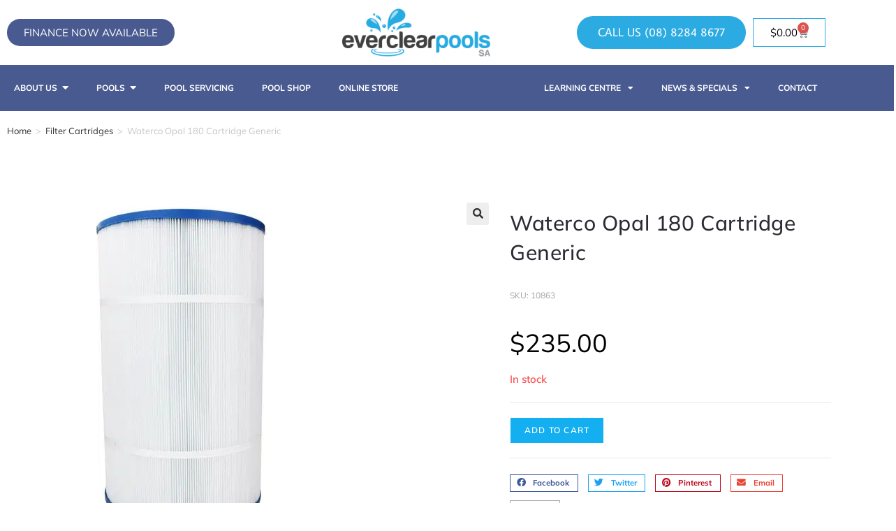

--- FILE ---
content_type: text/html; charset=UTF-8
request_url: https://everclearpools.com.au/product/non-genuine-opal-180-element/
body_size: 39473
content:
<!DOCTYPE html>
<html class="html" lang="en-AU">
<head>
	<meta charset="UTF-8">
	<link rel="profile" href="https://gmpg.org/xfn/11">

	<meta name='robots' content='index, follow, max-image-preview:large, max-snippet:-1, max-video-preview:-1' />

<!-- Google Tag Manager for WordPress by gtm4wp.com -->
<script data-cfasync="false" data-pagespeed-no-defer>
	var gtm4wp_datalayer_name = "dataLayer";
	var dataLayer = dataLayer || [];
	const gtm4wp_use_sku_instead = 0;
	const gtm4wp_currency = 'AUD';
	const gtm4wp_product_per_impression = 10;
	const gtm4wp_clear_ecommerce = false;
	const gtm4wp_datalayer_max_timeout = 2000;
</script>
<!-- End Google Tag Manager for WordPress by gtm4wp.com --><meta name="viewport" content="width=device-width, initial-scale=1">
	<!-- This site is optimized with the Yoast SEO plugin v26.8 - https://yoast.com/product/yoast-seo-wordpress/ -->
	<title>Waterco Opal 180 Cartridge Generic - Everclear Pools SA</title>
	<link rel="canonical" href="https://everclearpools.com.au/product/non-genuine-opal-180-element/" />
	<meta property="og:locale" content="en_US" />
	<meta property="og:type" content="article" />
	<meta property="og:title" content="Waterco Opal 180 Cartridge Generic - Everclear Pools SA" />
	<meta property="og:description" content="Dimensions: Diameter: 255mm Length: 430mm Hole: 75mm" />
	<meta property="og:url" content="https://everclearpools.com.au/product/non-genuine-opal-180-element/" />
	<meta property="og:site_name" content="Everclear Pools SA" />
	<meta property="article:modified_time" content="2026-01-19T00:06:23+00:00" />
	<meta property="og:image" content="https://everclearpools.com.au/wp-content/uploads/2023/06/Opal-135-150-180-4.jpg" />
	<meta property="og:image:width" content="500" />
	<meta property="og:image:height" content="500" />
	<meta property="og:image:type" content="image/jpeg" />
	<meta name="twitter:card" content="summary_large_image" />
	<script type="application/ld+json" class="yoast-schema-graph">{"@context":"https://schema.org","@graph":[{"@type":"WebPage","@id":"https://everclearpools.com.au/product/non-genuine-opal-180-element/","url":"https://everclearpools.com.au/product/non-genuine-opal-180-element/","name":"Waterco Opal 180 Cartridge Generic - Everclear Pools SA","isPartOf":{"@id":"https://everclearpools.com.au/#website"},"primaryImageOfPage":{"@id":"https://everclearpools.com.au/product/non-genuine-opal-180-element/#primaryimage"},"image":{"@id":"https://everclearpools.com.au/product/non-genuine-opal-180-element/#primaryimage"},"thumbnailUrl":"https://everclearpools.com.au/wp-content/uploads/2023/06/Opal-135-150-180-4.jpg","datePublished":"2023-06-14T06:44:39+00:00","dateModified":"2026-01-19T00:06:23+00:00","breadcrumb":{"@id":"https://everclearpools.com.au/product/non-genuine-opal-180-element/#breadcrumb"},"inLanguage":"en-AU","potentialAction":[{"@type":"ReadAction","target":["https://everclearpools.com.au/product/non-genuine-opal-180-element/"]}]},{"@type":"ImageObject","inLanguage":"en-AU","@id":"https://everclearpools.com.au/product/non-genuine-opal-180-element/#primaryimage","url":"https://everclearpools.com.au/wp-content/uploads/2023/06/Opal-135-150-180-4.jpg","contentUrl":"https://everclearpools.com.au/wp-content/uploads/2023/06/Opal-135-150-180-4.jpg","width":500,"height":500},{"@type":"BreadcrumbList","@id":"https://everclearpools.com.au/product/non-genuine-opal-180-element/#breadcrumb","itemListElement":[{"@type":"ListItem","position":1,"name":"Home","item":"https://everclearpools.com.au/"},{"@type":"ListItem","position":2,"name":"Online Store","item":"https://everclearpools.com.au/online-store/"},{"@type":"ListItem","position":3,"name":"Waterco Opal 180 Cartridge Generic"}]},{"@type":"WebSite","@id":"https://everclearpools.com.au/#website","url":"https://everclearpools.com.au/","name":"Everclear Pools SA","description":"Proud to bring joy to SA Families","publisher":{"@id":"https://everclearpools.com.au/#organization"},"potentialAction":[{"@type":"SearchAction","target":{"@type":"EntryPoint","urlTemplate":"https://everclearpools.com.au/?s={search_term_string}"},"query-input":{"@type":"PropertyValueSpecification","valueRequired":true,"valueName":"search_term_string"}}],"inLanguage":"en-AU"},{"@type":"Organization","@id":"https://everclearpools.com.au/#organization","name":"Everclear Pools SA","url":"https://everclearpools.com.au/","logo":{"@type":"ImageObject","inLanguage":"en-AU","@id":"https://everclearpools.com.au/#/schema/logo/image/","url":"https://everclearpools.com.au/wp-content/uploads/2023/02/new-everclearpools-logo-sm.jpg","contentUrl":"https://everclearpools.com.au/wp-content/uploads/2023/02/new-everclearpools-logo-sm.jpg","width":177,"height":61,"caption":"Everclear Pools SA"},"image":{"@id":"https://everclearpools.com.au/#/schema/logo/image/"}}]}</script>
	<!-- / Yoast SEO plugin. -->


<link rel='dns-prefetch' href='//www.google.com' />
<link rel='dns-prefetch' href='//cdn.jsdelivr.net' />
<link rel='dns-prefetch' href='//fonts.googleapis.com' />
<link rel="alternate" type="application/rss+xml" title="Everclear Pools SA &raquo; Feed" href="https://everclearpools.com.au/feed/" />
<link rel="alternate" type="application/rss+xml" title="Everclear Pools SA &raquo; Comments Feed" href="https://everclearpools.com.au/comments/feed/" />
<link rel="alternate" type="application/rss+xml" title="Everclear Pools SA &raquo; Waterco Opal 180 Cartridge Generic Comments Feed" href="https://everclearpools.com.au/product/non-genuine-opal-180-element/feed/" />
<link rel="alternate" title="oEmbed (JSON)" type="application/json+oembed" href="https://everclearpools.com.au/wp-json/oembed/1.0/embed?url=https%3A%2F%2Feverclearpools.com.au%2Fproduct%2Fnon-genuine-opal-180-element%2F" />
<link rel="alternate" title="oEmbed (XML)" type="text/xml+oembed" href="https://everclearpools.com.au/wp-json/oembed/1.0/embed?url=https%3A%2F%2Feverclearpools.com.au%2Fproduct%2Fnon-genuine-opal-180-element%2F&#038;format=xml" />
<style id='wp-img-auto-sizes-contain-inline-css'>
img:is([sizes=auto i],[sizes^="auto," i]){contain-intrinsic-size:3000px 1500px}
/*# sourceURL=wp-img-auto-sizes-contain-inline-css */
</style>

<style id='wp-emoji-styles-inline-css'>

	img.wp-smiley, img.emoji {
		display: inline !important;
		border: none !important;
		box-shadow: none !important;
		height: 1em !important;
		width: 1em !important;
		margin: 0 0.07em !important;
		vertical-align: -0.1em !important;
		background: none !important;
		padding: 0 !important;
	}
/*# sourceURL=wp-emoji-styles-inline-css */
</style>
<link rel='stylesheet' id='wp-block-library-css' href='https://everclearpools.com.au/wp-includes/css/dist/block-library/style.min.css?ver=6.9' media='all' />
<style id='wp-block-library-theme-inline-css'>
.wp-block-audio :where(figcaption){color:#555;font-size:13px;text-align:center}.is-dark-theme .wp-block-audio :where(figcaption){color:#ffffffa6}.wp-block-audio{margin:0 0 1em}.wp-block-code{border:1px solid #ccc;border-radius:4px;font-family:Menlo,Consolas,monaco,monospace;padding:.8em 1em}.wp-block-embed :where(figcaption){color:#555;font-size:13px;text-align:center}.is-dark-theme .wp-block-embed :where(figcaption){color:#ffffffa6}.wp-block-embed{margin:0 0 1em}.blocks-gallery-caption{color:#555;font-size:13px;text-align:center}.is-dark-theme .blocks-gallery-caption{color:#ffffffa6}:root :where(.wp-block-image figcaption){color:#555;font-size:13px;text-align:center}.is-dark-theme :root :where(.wp-block-image figcaption){color:#ffffffa6}.wp-block-image{margin:0 0 1em}.wp-block-pullquote{border-bottom:4px solid;border-top:4px solid;color:currentColor;margin-bottom:1.75em}.wp-block-pullquote :where(cite),.wp-block-pullquote :where(footer),.wp-block-pullquote__citation{color:currentColor;font-size:.8125em;font-style:normal;text-transform:uppercase}.wp-block-quote{border-left:.25em solid;margin:0 0 1.75em;padding-left:1em}.wp-block-quote cite,.wp-block-quote footer{color:currentColor;font-size:.8125em;font-style:normal;position:relative}.wp-block-quote:where(.has-text-align-right){border-left:none;border-right:.25em solid;padding-left:0;padding-right:1em}.wp-block-quote:where(.has-text-align-center){border:none;padding-left:0}.wp-block-quote.is-large,.wp-block-quote.is-style-large,.wp-block-quote:where(.is-style-plain){border:none}.wp-block-search .wp-block-search__label{font-weight:700}.wp-block-search__button{border:1px solid #ccc;padding:.375em .625em}:where(.wp-block-group.has-background){padding:1.25em 2.375em}.wp-block-separator.has-css-opacity{opacity:.4}.wp-block-separator{border:none;border-bottom:2px solid;margin-left:auto;margin-right:auto}.wp-block-separator.has-alpha-channel-opacity{opacity:1}.wp-block-separator:not(.is-style-wide):not(.is-style-dots){width:100px}.wp-block-separator.has-background:not(.is-style-dots){border-bottom:none;height:1px}.wp-block-separator.has-background:not(.is-style-wide):not(.is-style-dots){height:2px}.wp-block-table{margin:0 0 1em}.wp-block-table td,.wp-block-table th{word-break:normal}.wp-block-table :where(figcaption){color:#555;font-size:13px;text-align:center}.is-dark-theme .wp-block-table :where(figcaption){color:#ffffffa6}.wp-block-video :where(figcaption){color:#555;font-size:13px;text-align:center}.is-dark-theme .wp-block-video :where(figcaption){color:#ffffffa6}.wp-block-video{margin:0 0 1em}:root :where(.wp-block-template-part.has-background){margin-bottom:0;margin-top:0;padding:1.25em 2.375em}
/*# sourceURL=/wp-includes/css/dist/block-library/theme.min.css */
</style>
<style id='classic-theme-styles-inline-css'>
/*! This file is auto-generated */
.wp-block-button__link{color:#fff;background-color:#32373c;border-radius:9999px;box-shadow:none;text-decoration:none;padding:calc(.667em + 2px) calc(1.333em + 2px);font-size:1.125em}.wp-block-file__button{background:#32373c;color:#fff;text-decoration:none}
/*# sourceURL=/wp-includes/css/classic-themes.min.css */
</style>
<style id='global-styles-inline-css'>
:root{--wp--preset--aspect-ratio--square: 1;--wp--preset--aspect-ratio--4-3: 4/3;--wp--preset--aspect-ratio--3-4: 3/4;--wp--preset--aspect-ratio--3-2: 3/2;--wp--preset--aspect-ratio--2-3: 2/3;--wp--preset--aspect-ratio--16-9: 16/9;--wp--preset--aspect-ratio--9-16: 9/16;--wp--preset--color--black: #000000;--wp--preset--color--cyan-bluish-gray: #abb8c3;--wp--preset--color--white: #ffffff;--wp--preset--color--pale-pink: #f78da7;--wp--preset--color--vivid-red: #cf2e2e;--wp--preset--color--luminous-vivid-orange: #ff6900;--wp--preset--color--luminous-vivid-amber: #fcb900;--wp--preset--color--light-green-cyan: #7bdcb5;--wp--preset--color--vivid-green-cyan: #00d084;--wp--preset--color--pale-cyan-blue: #8ed1fc;--wp--preset--color--vivid-cyan-blue: #0693e3;--wp--preset--color--vivid-purple: #9b51e0;--wp--preset--gradient--vivid-cyan-blue-to-vivid-purple: linear-gradient(135deg,rgb(6,147,227) 0%,rgb(155,81,224) 100%);--wp--preset--gradient--light-green-cyan-to-vivid-green-cyan: linear-gradient(135deg,rgb(122,220,180) 0%,rgb(0,208,130) 100%);--wp--preset--gradient--luminous-vivid-amber-to-luminous-vivid-orange: linear-gradient(135deg,rgb(252,185,0) 0%,rgb(255,105,0) 100%);--wp--preset--gradient--luminous-vivid-orange-to-vivid-red: linear-gradient(135deg,rgb(255,105,0) 0%,rgb(207,46,46) 100%);--wp--preset--gradient--very-light-gray-to-cyan-bluish-gray: linear-gradient(135deg,rgb(238,238,238) 0%,rgb(169,184,195) 100%);--wp--preset--gradient--cool-to-warm-spectrum: linear-gradient(135deg,rgb(74,234,220) 0%,rgb(151,120,209) 20%,rgb(207,42,186) 40%,rgb(238,44,130) 60%,rgb(251,105,98) 80%,rgb(254,248,76) 100%);--wp--preset--gradient--blush-light-purple: linear-gradient(135deg,rgb(255,206,236) 0%,rgb(152,150,240) 100%);--wp--preset--gradient--blush-bordeaux: linear-gradient(135deg,rgb(254,205,165) 0%,rgb(254,45,45) 50%,rgb(107,0,62) 100%);--wp--preset--gradient--luminous-dusk: linear-gradient(135deg,rgb(255,203,112) 0%,rgb(199,81,192) 50%,rgb(65,88,208) 100%);--wp--preset--gradient--pale-ocean: linear-gradient(135deg,rgb(255,245,203) 0%,rgb(182,227,212) 50%,rgb(51,167,181) 100%);--wp--preset--gradient--electric-grass: linear-gradient(135deg,rgb(202,248,128) 0%,rgb(113,206,126) 100%);--wp--preset--gradient--midnight: linear-gradient(135deg,rgb(2,3,129) 0%,rgb(40,116,252) 100%);--wp--preset--font-size--small: 13px;--wp--preset--font-size--medium: 20px;--wp--preset--font-size--large: 36px;--wp--preset--font-size--x-large: 42px;--wp--preset--spacing--20: 0.44rem;--wp--preset--spacing--30: 0.67rem;--wp--preset--spacing--40: 1rem;--wp--preset--spacing--50: 1.5rem;--wp--preset--spacing--60: 2.25rem;--wp--preset--spacing--70: 3.38rem;--wp--preset--spacing--80: 5.06rem;--wp--preset--shadow--natural: 6px 6px 9px rgba(0, 0, 0, 0.2);--wp--preset--shadow--deep: 12px 12px 50px rgba(0, 0, 0, 0.4);--wp--preset--shadow--sharp: 6px 6px 0px rgba(0, 0, 0, 0.2);--wp--preset--shadow--outlined: 6px 6px 0px -3px rgb(255, 255, 255), 6px 6px rgb(0, 0, 0);--wp--preset--shadow--crisp: 6px 6px 0px rgb(0, 0, 0);}:where(.is-layout-flex){gap: 0.5em;}:where(.is-layout-grid){gap: 0.5em;}body .is-layout-flex{display: flex;}.is-layout-flex{flex-wrap: wrap;align-items: center;}.is-layout-flex > :is(*, div){margin: 0;}body .is-layout-grid{display: grid;}.is-layout-grid > :is(*, div){margin: 0;}:where(.wp-block-columns.is-layout-flex){gap: 2em;}:where(.wp-block-columns.is-layout-grid){gap: 2em;}:where(.wp-block-post-template.is-layout-flex){gap: 1.25em;}:where(.wp-block-post-template.is-layout-grid){gap: 1.25em;}.has-black-color{color: var(--wp--preset--color--black) !important;}.has-cyan-bluish-gray-color{color: var(--wp--preset--color--cyan-bluish-gray) !important;}.has-white-color{color: var(--wp--preset--color--white) !important;}.has-pale-pink-color{color: var(--wp--preset--color--pale-pink) !important;}.has-vivid-red-color{color: var(--wp--preset--color--vivid-red) !important;}.has-luminous-vivid-orange-color{color: var(--wp--preset--color--luminous-vivid-orange) !important;}.has-luminous-vivid-amber-color{color: var(--wp--preset--color--luminous-vivid-amber) !important;}.has-light-green-cyan-color{color: var(--wp--preset--color--light-green-cyan) !important;}.has-vivid-green-cyan-color{color: var(--wp--preset--color--vivid-green-cyan) !important;}.has-pale-cyan-blue-color{color: var(--wp--preset--color--pale-cyan-blue) !important;}.has-vivid-cyan-blue-color{color: var(--wp--preset--color--vivid-cyan-blue) !important;}.has-vivid-purple-color{color: var(--wp--preset--color--vivid-purple) !important;}.has-black-background-color{background-color: var(--wp--preset--color--black) !important;}.has-cyan-bluish-gray-background-color{background-color: var(--wp--preset--color--cyan-bluish-gray) !important;}.has-white-background-color{background-color: var(--wp--preset--color--white) !important;}.has-pale-pink-background-color{background-color: var(--wp--preset--color--pale-pink) !important;}.has-vivid-red-background-color{background-color: var(--wp--preset--color--vivid-red) !important;}.has-luminous-vivid-orange-background-color{background-color: var(--wp--preset--color--luminous-vivid-orange) !important;}.has-luminous-vivid-amber-background-color{background-color: var(--wp--preset--color--luminous-vivid-amber) !important;}.has-light-green-cyan-background-color{background-color: var(--wp--preset--color--light-green-cyan) !important;}.has-vivid-green-cyan-background-color{background-color: var(--wp--preset--color--vivid-green-cyan) !important;}.has-pale-cyan-blue-background-color{background-color: var(--wp--preset--color--pale-cyan-blue) !important;}.has-vivid-cyan-blue-background-color{background-color: var(--wp--preset--color--vivid-cyan-blue) !important;}.has-vivid-purple-background-color{background-color: var(--wp--preset--color--vivid-purple) !important;}.has-black-border-color{border-color: var(--wp--preset--color--black) !important;}.has-cyan-bluish-gray-border-color{border-color: var(--wp--preset--color--cyan-bluish-gray) !important;}.has-white-border-color{border-color: var(--wp--preset--color--white) !important;}.has-pale-pink-border-color{border-color: var(--wp--preset--color--pale-pink) !important;}.has-vivid-red-border-color{border-color: var(--wp--preset--color--vivid-red) !important;}.has-luminous-vivid-orange-border-color{border-color: var(--wp--preset--color--luminous-vivid-orange) !important;}.has-luminous-vivid-amber-border-color{border-color: var(--wp--preset--color--luminous-vivid-amber) !important;}.has-light-green-cyan-border-color{border-color: var(--wp--preset--color--light-green-cyan) !important;}.has-vivid-green-cyan-border-color{border-color: var(--wp--preset--color--vivid-green-cyan) !important;}.has-pale-cyan-blue-border-color{border-color: var(--wp--preset--color--pale-cyan-blue) !important;}.has-vivid-cyan-blue-border-color{border-color: var(--wp--preset--color--vivid-cyan-blue) !important;}.has-vivid-purple-border-color{border-color: var(--wp--preset--color--vivid-purple) !important;}.has-vivid-cyan-blue-to-vivid-purple-gradient-background{background: var(--wp--preset--gradient--vivid-cyan-blue-to-vivid-purple) !important;}.has-light-green-cyan-to-vivid-green-cyan-gradient-background{background: var(--wp--preset--gradient--light-green-cyan-to-vivid-green-cyan) !important;}.has-luminous-vivid-amber-to-luminous-vivid-orange-gradient-background{background: var(--wp--preset--gradient--luminous-vivid-amber-to-luminous-vivid-orange) !important;}.has-luminous-vivid-orange-to-vivid-red-gradient-background{background: var(--wp--preset--gradient--luminous-vivid-orange-to-vivid-red) !important;}.has-very-light-gray-to-cyan-bluish-gray-gradient-background{background: var(--wp--preset--gradient--very-light-gray-to-cyan-bluish-gray) !important;}.has-cool-to-warm-spectrum-gradient-background{background: var(--wp--preset--gradient--cool-to-warm-spectrum) !important;}.has-blush-light-purple-gradient-background{background: var(--wp--preset--gradient--blush-light-purple) !important;}.has-blush-bordeaux-gradient-background{background: var(--wp--preset--gradient--blush-bordeaux) !important;}.has-luminous-dusk-gradient-background{background: var(--wp--preset--gradient--luminous-dusk) !important;}.has-pale-ocean-gradient-background{background: var(--wp--preset--gradient--pale-ocean) !important;}.has-electric-grass-gradient-background{background: var(--wp--preset--gradient--electric-grass) !important;}.has-midnight-gradient-background{background: var(--wp--preset--gradient--midnight) !important;}.has-small-font-size{font-size: var(--wp--preset--font-size--small) !important;}.has-medium-font-size{font-size: var(--wp--preset--font-size--medium) !important;}.has-large-font-size{font-size: var(--wp--preset--font-size--large) !important;}.has-x-large-font-size{font-size: var(--wp--preset--font-size--x-large) !important;}
:where(.wp-block-post-template.is-layout-flex){gap: 1.25em;}:where(.wp-block-post-template.is-layout-grid){gap: 1.25em;}
:where(.wp-block-term-template.is-layout-flex){gap: 1.25em;}:where(.wp-block-term-template.is-layout-grid){gap: 1.25em;}
:where(.wp-block-columns.is-layout-flex){gap: 2em;}:where(.wp-block-columns.is-layout-grid){gap: 2em;}
:root :where(.wp-block-pullquote){font-size: 1.5em;line-height: 1.6;}
/*# sourceURL=global-styles-inline-css */
</style>
<link rel='stylesheet' id='sendle-tracking-style-css' href='https://everclearpools.com.au/wp-content/plugins/official-sendle-shipping-method/style.css?ver=6.03' media='all' />
<link rel='stylesheet' id='photoswipe-css' href='https://everclearpools.com.au/wp-content/plugins/woocommerce/assets/css/photoswipe/photoswipe.min.css?ver=10.4.3' media='all' />
<link rel='stylesheet' id='photoswipe-default-skin-css' href='https://everclearpools.com.au/wp-content/plugins/woocommerce/assets/css/photoswipe/default-skin/default-skin.min.css?ver=10.4.3' media='all' />
<style id='woocommerce-inline-inline-css'>
.woocommerce form .form-row .required { visibility: visible; }
/*# sourceURL=woocommerce-inline-inline-css */
</style>
<link rel='stylesheet' id='swiper-style-css' href='https://cdn.jsdelivr.net/npm/swiper@8/swiper-bundle.min.css?ver=6.9' media='all' />
<link rel='stylesheet' id='oceanwp-style-css' href='https://everclearpools.com.au/wp-content/themes/oceanwp/assets/css/style.min.css?ver=1.0' media='all' />
<link rel='stylesheet' id='child-style-css' href='https://everclearpools.com.au/wp-content/themes/oceanwp-child-theme-master/style.css?ver=1.0' media='all' />
<link rel='stylesheet' id='oceanwp-woo-mini-cart-css' href='https://everclearpools.com.au/wp-content/themes/oceanwp/assets/css/woo/woo-mini-cart.min.css?ver=6.9' media='all' />
<link rel='stylesheet' id='font-awesome-css' href='https://everclearpools.com.au/wp-content/themes/oceanwp/assets/fonts/fontawesome/css/all.min.css?ver=6.7.2' media='all' />
<link rel='stylesheet' id='simple-line-icons-css' href='https://everclearpools.com.au/wp-content/themes/oceanwp/assets/css/third/simple-line-icons.min.css?ver=2.4.0' media='all' />
<link rel='stylesheet' id='oceanwp-google-font-montserrat-css' href='//fonts.googleapis.com/css?family=Montserrat%3A100%2C200%2C300%2C400%2C500%2C600%2C700%2C800%2C900%2C100i%2C200i%2C300i%2C400i%2C500i%2C600i%2C700i%2C800i%2C900i&#038;subset=latin&#038;display=swap&#038;ver=6.9' media='all' />
<link rel='stylesheet' id='dflip-style-css' href='https://everclearpools.com.au/wp-content/plugins/3d-flipbook-dflip-lite/assets/css/dflip.min.css?ver=2.4.20' media='all' />
<link rel='stylesheet' id='elementor-frontend-css' href='https://everclearpools.com.au/wp-content/plugins/elementor/assets/css/frontend.min.css?ver=3.34.2' media='all' />
<link rel='stylesheet' id='widget-image-css' href='https://everclearpools.com.au/wp-content/plugins/elementor/assets/css/widget-image.min.css?ver=3.34.2' media='all' />
<link rel='stylesheet' id='widget-woocommerce-menu-cart-css' href='https://everclearpools.com.au/wp-content/plugins/elementor-pro/assets/css/widget-woocommerce-menu-cart.min.css?ver=3.34.1' media='all' />
<link rel='stylesheet' id='widget-nav-menu-css' href='https://everclearpools.com.au/wp-content/plugins/elementor-pro/assets/css/widget-nav-menu.min.css?ver=3.34.1' media='all' />
<link rel='stylesheet' id='widget-icon-list-css' href='https://everclearpools.com.au/wp-content/plugins/elementor/assets/css/widget-icon-list.min.css?ver=3.34.2' media='all' />
<link rel='stylesheet' id='widget-woocommerce-product-images-css' href='https://everclearpools.com.au/wp-content/plugins/elementor-pro/assets/css/widget-woocommerce-product-images.min.css?ver=3.34.1' media='all' />
<link rel='stylesheet' id='widget-heading-css' href='https://everclearpools.com.au/wp-content/plugins/elementor/assets/css/widget-heading.min.css?ver=3.34.2' media='all' />
<link rel='stylesheet' id='widget-woocommerce-product-rating-css' href='https://everclearpools.com.au/wp-content/plugins/elementor-pro/assets/css/widget-woocommerce-product-rating.min.css?ver=3.34.1' media='all' />
<link rel='stylesheet' id='widget-woocommerce-product-price-css' href='https://everclearpools.com.au/wp-content/plugins/elementor-pro/assets/css/widget-woocommerce-product-price.min.css?ver=3.34.1' media='all' />
<link rel='stylesheet' id='widget-woocommerce-product-add-to-cart-css' href='https://everclearpools.com.au/wp-content/plugins/elementor-pro/assets/css/widget-woocommerce-product-add-to-cart.min.css?ver=3.34.1' media='all' />
<link rel='stylesheet' id='widget-share-buttons-css' href='https://everclearpools.com.au/wp-content/plugins/elementor-pro/assets/css/widget-share-buttons.min.css?ver=3.34.1' media='all' />
<link rel='stylesheet' id='e-apple-webkit-css' href='https://everclearpools.com.au/wp-content/plugins/elementor/assets/css/conditionals/apple-webkit.min.css?ver=3.34.2' media='all' />
<link rel='stylesheet' id='elementor-icons-shared-0-css' href='https://everclearpools.com.au/wp-content/plugins/elementor/assets/lib/font-awesome/css/fontawesome.min.css?ver=5.15.3' media='all' />
<link rel='stylesheet' id='elementor-icons-fa-solid-css' href='https://everclearpools.com.au/wp-content/plugins/elementor/assets/lib/font-awesome/css/solid.min.css?ver=5.15.3' media='all' />
<link rel='stylesheet' id='elementor-icons-fa-brands-css' href='https://everclearpools.com.au/wp-content/plugins/elementor/assets/lib/font-awesome/css/brands.min.css?ver=5.15.3' media='all' />
<link rel='stylesheet' id='widget-woocommerce-product-data-tabs-css' href='https://everclearpools.com.au/wp-content/plugins/elementor-pro/assets/css/widget-woocommerce-product-data-tabs.min.css?ver=3.34.1' media='all' />
<link rel='stylesheet' id='widget-woocommerce-products-css' href='https://everclearpools.com.au/wp-content/plugins/elementor-pro/assets/css/widget-woocommerce-products.min.css?ver=3.34.1' media='all' />
<link rel='stylesheet' id='swiper-css' href='https://everclearpools.com.au/wp-content/plugins/elementor/assets/lib/swiper/v8/css/swiper.min.css?ver=8.4.5' media='all' />
<link rel='stylesheet' id='e-swiper-css' href='https://everclearpools.com.au/wp-content/plugins/elementor/assets/css/conditionals/e-swiper.min.css?ver=3.34.2' media='all' />
<link rel='stylesheet' id='widget-testimonial-carousel-css' href='https://everclearpools.com.au/wp-content/plugins/elementor-pro/assets/css/widget-testimonial-carousel.min.css?ver=3.34.1' media='all' />
<link rel='stylesheet' id='widget-carousel-module-base-css' href='https://everclearpools.com.au/wp-content/plugins/elementor-pro/assets/css/widget-carousel-module-base.min.css?ver=3.34.1' media='all' />
<link rel='stylesheet' id='widget-image-gallery-css' href='https://everclearpools.com.au/wp-content/plugins/elementor/assets/css/widget-image-gallery.min.css?ver=3.34.2' media='all' />
<link rel='stylesheet' id='e-animation-slideInRight-css' href='https://everclearpools.com.au/wp-content/plugins/elementor/assets/lib/animations/styles/slideInRight.min.css?ver=3.34.2' media='all' />
<link rel='stylesheet' id='e-popup-css' href='https://everclearpools.com.au/wp-content/plugins/elementor-pro/assets/css/conditionals/popup.min.css?ver=3.34.1' media='all' />
<link rel='stylesheet' id='elementor-icons-css' href='https://everclearpools.com.au/wp-content/plugins/elementor/assets/lib/eicons/css/elementor-icons.min.css?ver=5.46.0' media='all' />
<link rel='stylesheet' id='elementor-post-1923-css' href='https://everclearpools.com.au/wp-content/uploads/elementor/css/post-1923.css?ver=1768941202' media='all' />
<link rel='stylesheet' id='font-awesome-5-all-css' href='https://everclearpools.com.au/wp-content/plugins/elementor/assets/lib/font-awesome/css/all.min.css?ver=3.34.2' media='all' />
<link rel='stylesheet' id='font-awesome-4-shim-css' href='https://everclearpools.com.au/wp-content/plugins/elementor/assets/lib/font-awesome/css/v4-shims.min.css?ver=3.34.2' media='all' />
<link rel='stylesheet' id='elementor-post-2505-css' href='https://everclearpools.com.au/wp-content/uploads/elementor/css/post-2505.css?ver=1768941202' media='all' />
<link rel='stylesheet' id='elementor-post-2507-css' href='https://everclearpools.com.au/wp-content/uploads/elementor/css/post-2507.css?ver=1768941202' media='all' />
<link rel='stylesheet' id='elementor-post-2871-css' href='https://everclearpools.com.au/wp-content/uploads/elementor/css/post-2871.css?ver=1768941202' media='all' />
<link rel='stylesheet' id='elementor-post-1616-css' href='https://everclearpools.com.au/wp-content/uploads/elementor/css/post-1616.css?ver=1768941202' media='all' />
<link rel='stylesheet' id='wc_stripe_express_checkout_style-css' href='https://everclearpools.com.au/wp-content/plugins/woocommerce-gateway-stripe/build/express-checkout.css?ver=f49792bd42ded7e3e1cb' media='all' />
<link rel='stylesheet' id='oceanwp-woocommerce-css' href='https://everclearpools.com.au/wp-content/themes/oceanwp/assets/css/woo/woocommerce.min.css?ver=6.9' media='all' />
<link rel='stylesheet' id='oceanwp-woo-star-font-css' href='https://everclearpools.com.au/wp-content/themes/oceanwp/assets/css/woo/woo-star-font.min.css?ver=6.9' media='all' />
<link rel='stylesheet' id='eael-general-css' href='https://everclearpools.com.au/wp-content/plugins/essential-addons-for-elementor-lite/assets/front-end/css/view/general.min.css?ver=6.5.8' media='all' />
<link rel='stylesheet' id='wpr-link-animations-css-css' href='https://everclearpools.com.au/wp-content/plugins/royal-elementor-addons/assets/css/lib/animations/wpr-link-animations.min.css?ver=1.7.1045' media='all' />
<link rel='stylesheet' id='wpr-text-animations-css-css' href='https://everclearpools.com.au/wp-content/plugins/royal-elementor-addons/assets/css/lib/animations/text-animations.min.css?ver=1.7.1045' media='all' />
<link rel='stylesheet' id='wpr-addons-css-css' href='https://everclearpools.com.au/wp-content/plugins/royal-elementor-addons/assets/css/frontend.min.css?ver=1.7.1045' media='all' />
<link rel='stylesheet' id='elementor-gf-local-roboto-css' href='https://everclearpools.com.au/wp-content/uploads/elementor/google-fonts/css/roboto.css?ver=1743201854' media='all' />
<link rel='stylesheet' id='elementor-gf-local-robotoslab-css' href='https://everclearpools.com.au/wp-content/uploads/elementor/google-fonts/css/robotoslab.css?ver=1743201870' media='all' />
<link rel='stylesheet' id='elementor-gf-local-mulish-css' href='https://everclearpools.com.au/wp-content/uploads/elementor/google-fonts/css/mulish.css?ver=1743201882' media='all' />
<link rel='stylesheet' id='elementor-gf-local-averagesans-css' href='https://everclearpools.com.au/wp-content/uploads/elementor/google-fonts/css/averagesans.css?ver=1743201883' media='all' />
<link rel='stylesheet' id='elementor-gf-local-aclonica-css' href='https://everclearpools.com.au/wp-content/uploads/elementor/google-fonts/css/aclonica.css?ver=1743201883' media='all' />
<script data-cfasync="false" src="https://everclearpools.com.au/wp-includes/js/jquery/jquery.min.js?ver=3.7.1" id="jquery-core-js"></script>
<script data-cfasync="false" src="https://everclearpools.com.au/wp-includes/js/jquery/jquery-migrate.min.js?ver=3.4.1" id="jquery-migrate-js"></script>
<script id="3d-flip-book-client-locale-loader-js-extra">
var FB3D_CLIENT_LOCALE = {"ajaxurl":"https://everclearpools.com.au/wp-admin/admin-ajax.php","dictionary":{"Table of contents":"Table of contents","Close":"Close","Bookmarks":"Bookmarks","Thumbnails":"Thumbnails","Search":"Search","Share":"Share","Facebook":"Facebook","Twitter":"Twitter","Email":"Email","Play":"Play","Previous page":"Previous page","Next page":"Next page","Zoom in":"Zoom in","Zoom out":"Zoom out","Fit view":"Fit view","Auto play":"Auto play","Full screen":"Full screen","More":"More","Smart pan":"Smart pan","Single page":"Single page","Sounds":"Sounds","Stats":"Stats","Print":"Print","Download":"Download","Goto first page":"Goto first page","Goto last page":"Goto last page"},"images":"https://everclearpools.com.au/wp-content/plugins/interactive-3d-flipbook-powered-physics-engine/assets/images/","jsData":{"urls":[],"posts":{"ids_mis":[],"ids":[]},"pages":[],"firstPages":[],"bookCtrlProps":[],"bookTemplates":[]},"key":"3d-flip-book","pdfJS":{"pdfJsLib":"https://everclearpools.com.au/wp-content/plugins/interactive-3d-flipbook-powered-physics-engine/assets/js/pdf.min.js?ver=4.3.136","pdfJsWorker":"https://everclearpools.com.au/wp-content/plugins/interactive-3d-flipbook-powered-physics-engine/assets/js/pdf.worker.js?ver=4.3.136","stablePdfJsLib":"https://everclearpools.com.au/wp-content/plugins/interactive-3d-flipbook-powered-physics-engine/assets/js/stable/pdf.min.js?ver=2.5.207","stablePdfJsWorker":"https://everclearpools.com.au/wp-content/plugins/interactive-3d-flipbook-powered-physics-engine/assets/js/stable/pdf.worker.js?ver=2.5.207","pdfJsCMapUrl":"https://everclearpools.com.au/wp-content/plugins/interactive-3d-flipbook-powered-physics-engine/assets/cmaps/"},"cacheurl":"https://everclearpools.com.au/wp-content/uploads/3d-flip-book/cache/","pluginsurl":"https://everclearpools.com.au/wp-content/plugins/","pluginurl":"https://everclearpools.com.au/wp-content/plugins/interactive-3d-flipbook-powered-physics-engine/","thumbnailSize":{"width":"150","height":"150"},"version":"1.16.17"};
//# sourceURL=3d-flip-book-client-locale-loader-js-extra
</script>
<script src="https://everclearpools.com.au/wp-content/plugins/interactive-3d-flipbook-powered-physics-engine/assets/js/client-locale-loader.js?ver=1.16.17" id="3d-flip-book-client-locale-loader-js" async data-wp-strategy="async"></script>
<script src="https://everclearpools.com.au/wp-content/plugins/recaptcha-woo/js/rcfwc.js?ver=1.0" id="rcfwc-js-js" defer data-wp-strategy="defer"></script>
<script src="https://www.google.com/recaptcha/api.js?hl=en_AU" id="recaptcha-js" defer data-wp-strategy="defer"></script>
<script src="https://everclearpools.com.au/wp-content/plugins/woocommerce/assets/js/jquery-blockui/jquery.blockUI.min.js?ver=2.7.0-wc.10.4.3" id="wc-jquery-blockui-js" defer data-wp-strategy="defer"></script>
<script id="wc-add-to-cart-js-extra">
var wc_add_to_cart_params = {"ajax_url":"/wp-admin/admin-ajax.php","wc_ajax_url":"/?wc-ajax=%%endpoint%%","i18n_view_cart":"View cart","cart_url":"https://everclearpools.com.au/cart/","is_cart":"","cart_redirect_after_add":"no"};
//# sourceURL=wc-add-to-cart-js-extra
</script>
<script src="https://everclearpools.com.au/wp-content/plugins/woocommerce/assets/js/frontend/add-to-cart.min.js?ver=10.4.3" id="wc-add-to-cart-js" defer data-wp-strategy="defer"></script>
<script src="https://everclearpools.com.au/wp-content/plugins/woocommerce/assets/js/zoom/jquery.zoom.min.js?ver=1.7.21-wc.10.4.3" id="wc-zoom-js" defer data-wp-strategy="defer"></script>
<script src="https://everclearpools.com.au/wp-content/plugins/woocommerce/assets/js/flexslider/jquery.flexslider.min.js?ver=2.7.2-wc.10.4.3" id="wc-flexslider-js" defer data-wp-strategy="defer"></script>
<script src="https://everclearpools.com.au/wp-content/plugins/woocommerce/assets/js/photoswipe/photoswipe.min.js?ver=4.1.1-wc.10.4.3" id="wc-photoswipe-js" defer data-wp-strategy="defer"></script>
<script src="https://everclearpools.com.au/wp-content/plugins/woocommerce/assets/js/photoswipe/photoswipe-ui-default.min.js?ver=4.1.1-wc.10.4.3" id="wc-photoswipe-ui-default-js" defer data-wp-strategy="defer"></script>
<script id="wc-single-product-js-extra">
var wc_single_product_params = {"i18n_required_rating_text":"Please select a rating","i18n_rating_options":["1 of 5 stars","2 of 5 stars","3 of 5 stars","4 of 5 stars","5 of 5 stars"],"i18n_product_gallery_trigger_text":"View full-screen image gallery","review_rating_required":"no","flexslider":{"rtl":false,"animation":"slide","smoothHeight":true,"directionNav":true,"controlNav":"thumbnails","slideshow":false,"animationSpeed":500,"animationLoop":false,"allowOneSlide":false},"zoom_enabled":"1","zoom_options":[],"photoswipe_enabled":"1","photoswipe_options":{"shareEl":false,"closeOnScroll":false,"history":false,"hideAnimationDuration":0,"showAnimationDuration":0},"flexslider_enabled":"1"};
//# sourceURL=wc-single-product-js-extra
</script>
<script src="https://everclearpools.com.au/wp-content/plugins/woocommerce/assets/js/frontend/single-product.min.js?ver=10.4.3" id="wc-single-product-js" defer data-wp-strategy="defer"></script>
<script src="https://everclearpools.com.au/wp-content/plugins/woocommerce/assets/js/js-cookie/js.cookie.min.js?ver=2.1.4-wc.10.4.3" id="wc-js-cookie-js" defer data-wp-strategy="defer"></script>
<script id="woocommerce-js-extra">
var woocommerce_params = {"ajax_url":"/wp-admin/admin-ajax.php","wc_ajax_url":"/?wc-ajax=%%endpoint%%","i18n_password_show":"Show password","i18n_password_hide":"Hide password"};
//# sourceURL=woocommerce-js-extra
</script>
<script src="https://everclearpools.com.au/wp-content/plugins/woocommerce/assets/js/frontend/woocommerce.min.js?ver=10.4.3" id="woocommerce-js" defer data-wp-strategy="defer"></script>
<script src="https://everclearpools.com.au/wp-content/plugins/elementor/assets/lib/font-awesome/js/v4-shims.min.js?ver=3.34.2" id="font-awesome-4-shim-js"></script>
<script id="wc-cart-fragments-js-extra">
var wc_cart_fragments_params = {"ajax_url":"/wp-admin/admin-ajax.php","wc_ajax_url":"/?wc-ajax=%%endpoint%%","cart_hash_key":"wc_cart_hash_43b29370fd1c1cb64316a18152e3b314","fragment_name":"wc_fragments_43b29370fd1c1cb64316a18152e3b314","request_timeout":"5000"};
//# sourceURL=wc-cart-fragments-js-extra
</script>
<script src="https://everclearpools.com.au/wp-content/plugins/woocommerce/assets/js/frontend/cart-fragments.min.js?ver=10.4.3" id="wc-cart-fragments-js" defer data-wp-strategy="defer"></script>
<link rel="https://api.w.org/" href="https://everclearpools.com.au/wp-json/" /><link rel="alternate" title="JSON" type="application/json" href="https://everclearpools.com.au/wp-json/wp/v2/product/5747" /><link rel="EditURI" type="application/rsd+xml" title="RSD" href="https://everclearpools.com.au/xmlrpc.php?rsd" />
<meta name="generator" content="WordPress 6.9" />
<meta name="generator" content="WooCommerce 10.4.3" />
<link rel='shortlink' href='https://everclearpools.com.au/?p=5747' />
<meta name="google-site-verification" content="vQBb9aIiE8ihRXndWx3wXYr_J67SeIdC-wvp70Mbhic" />
<meta name="google-site-verification" content="rfD1ikC0h_8R2xfN0l0NGEE8alFkn8D7uQrRIDgDrow" />
<meta name="yandex-verification" content="0f3d308bbd58cd66" />
<!-- Google Tag Manager for WordPress by gtm4wp.com -->
<!-- GTM Container placement set to automatic -->
<script data-cfasync="false" data-pagespeed-no-defer>
	var dataLayer_content = {"pagePostType":"product","pagePostType2":"single-product","pagePostAuthor":"Everclear","customerTotalOrders":0,"customerTotalOrderValue":0,"customerFirstName":"","customerLastName":"","customerBillingFirstName":"","customerBillingLastName":"","customerBillingCompany":"","customerBillingAddress1":"","customerBillingAddress2":"","customerBillingCity":"","customerBillingState":"","customerBillingPostcode":"","customerBillingCountry":"","customerBillingEmail":"","customerBillingEmailHash":"","customerBillingPhone":"","customerShippingFirstName":"","customerShippingLastName":"","customerShippingCompany":"","customerShippingAddress1":"","customerShippingAddress2":"","customerShippingCity":"","customerShippingState":"","customerShippingPostcode":"","customerShippingCountry":"","productRatingCounts":[],"productAverageRating":0,"productReviewCount":0,"productType":"simple","productIsVariable":0};
	dataLayer.push( dataLayer_content );
</script>
<script data-cfasync="false" data-pagespeed-no-defer>
(function(w,d,s,l,i){w[l]=w[l]||[];w[l].push({'gtm.start':
new Date().getTime(),event:'gtm.js'});var f=d.getElementsByTagName(s)[0],
j=d.createElement(s),dl=l!='dataLayer'?'&l='+l:'';j.async=true;j.src=
'//www.googletagmanager.com/gtm.js?id='+i+dl;f.parentNode.insertBefore(j,f);
})(window,document,'script','dataLayer','GTM-WFZ7F7G');
</script>
<!-- End Google Tag Manager for WordPress by gtm4wp.com -->	<noscript><style>.woocommerce-product-gallery{ opacity: 1 !important; }</style></noscript>
	<meta name="generator" content="Elementor 3.34.2; features: additional_custom_breakpoints; settings: css_print_method-external, google_font-enabled, font_display-auto">
<style>.recentcomments a{display:inline !important;padding:0 !important;margin:0 !important;}</style>			<style>
				.e-con.e-parent:nth-of-type(n+4):not(.e-lazyloaded):not(.e-no-lazyload),
				.e-con.e-parent:nth-of-type(n+4):not(.e-lazyloaded):not(.e-no-lazyload) * {
					background-image: none !important;
				}
				@media screen and (max-height: 1024px) {
					.e-con.e-parent:nth-of-type(n+3):not(.e-lazyloaded):not(.e-no-lazyload),
					.e-con.e-parent:nth-of-type(n+3):not(.e-lazyloaded):not(.e-no-lazyload) * {
						background-image: none !important;
					}
				}
				@media screen and (max-height: 640px) {
					.e-con.e-parent:nth-of-type(n+2):not(.e-lazyloaded):not(.e-no-lazyload),
					.e-con.e-parent:nth-of-type(n+2):not(.e-lazyloaded):not(.e-no-lazyload) * {
						background-image: none !important;
					}
				}
			</style>
			<!-- Google tag (gtag.js) -->
<script async src="https://www.googletagmanager.com/gtag/js?id=UA-128491530-1"></script>
<script>
  window.dataLayer = window.dataLayer || [];
  function gtag(){dataLayer.push(arguments);}
  gtag('js', new Date());

  gtag('config', 'UA-128491530-1');
</script>


<!-- Google tag (gtag.js) -->
<script async src="https://www.googletagmanager.com/gtag/js?id=G-45X462FWDM"></script>
<script>
  window.dataLayer = window.dataLayer || [];
  function gtag(){dataLayer.push(arguments);}
  gtag('js', new Date());

  gtag('config', 'G-45X462FWDM');
</script>

<!-- Google Tag Manager -->
<script>(function(w,d,s,l,i){w[l]=w[l]||[];w[l].push({'gtm.start':
new Date().getTime(),event:'gtm.js'});var f=d.getElementsByTagName(s)[0],
j=d.createElement(s),dl=l!='dataLayer'?'&l='+l:'';j.async=true;j.src=
'https://www.googletagmanager.com/gtm.js?id='+i+dl;f.parentNode.insertBefore(j,f);
})(window,document,'script','dataLayer','GTM-NHFHZSP');</script>
<!-- End Google Tag Manager -->

<script type="application/ld+json">
{
  "@context": "http://www.schema.org",
  "@type": "product",
  "brand": "Everclear Pool Solutions",
  "name": "Everclear Pool Solutions",
  "url": "https://everclearpools.com.au/",
  "logo": "https://everclearpools.com.au/wp-content/uploads/2023/02/new-everclearpools-logo-sm.jpg",
  "image": "https://everclearpools.com.au/wp-content/uploads/2023/07/header.webp",
  "description": "Pools Adelaide. We install fiberglass pool & run a complete pool shop in Adelaide for all of your water testing, chemical & spare parts requirements along with onsite pool supplies & servicing.",
  "aggregateRating": {
    "@type": "aggregateRating",
    "ratingValue": "5",
    "reviewCount": "103"
  }
}
{
  "@context": "http://www.schema.org",
  "@type": "Professional Service",
  "name": "Everclear Pool Solutions",
  "url": "https://everclearpools.com.au/",
  "logo": "https://everclearpools.com.au/wp-content/uploads/2023/02/new-everclearpools-logo-sm.jpg",
  "image": "https://everclearpools.com.au/wp-content/uploads/2023/07/header.webp",
  "description": "Pools Adelaide. We install fiberglass pool & run a complete pool shop in Adelaide for all of your water testing, chemical & spare parts requirements along with onsite pool supplies & servicing.",
  ""address": {
      "@type": "Postal Address",
      "Street Address": "Shop 1, 121 Angle Vale Road",
      "address locality": "Angle Vale",
      "address region": "South Australia",
      "postal code": "5117",
      "address country": "Australia",
      "email": "contact@everclearpools.com.au",
      "telephone": "08 8284 8677"
     },
   "geo": { 
      "@type": "GeoCoordinates",
      "latitude": "-34.6392088",
      "longitude": "138.6496505"
     },
  "hasMap": "https://www.google.com/maps/place/Everclear+Pools+SA/@-34.6396963,138.5800874,12z/data=!4m17!1m10!4m9!1m1!4e2!1m6!1m2!1s0x6ab0abf0b57686a5:0xe6fdd4040f0f120b!2sEverclear+Pools+Solutions!2m2!1d138.6501275!2d-34.6397163!3m5!1s0x6ab0abf0b57686a5:0xe6fdd4040f0f120b!8m2!3d-34.6397163!4d138.6501275!16s%2Fg%2F11f3tyvcjb?entry=ttu",
  "openingHours": ""Mo, Tu, We, Th, Fr 10:30am – 04:30pm” “Sa 09:00am – 12:00pm",  "su Closed",
  "contactPoint": {
    "@type": "ContactPoint",
    "telephone": "08 8284 8677",
    "contactType": "customer service"
  }
}
</script><link rel="icon" href="https://everclearpools.com.au/wp-content/uploads/2023/07/new-everclearpools-favicon.png" sizes="32x32" />
<link rel="icon" href="https://everclearpools.com.au/wp-content/uploads/2023/07/new-everclearpools-favicon.png" sizes="192x192" />
<link rel="apple-touch-icon" href="https://everclearpools.com.au/wp-content/uploads/2023/07/new-everclearpools-favicon.png" />
<meta name="msapplication-TileImage" content="https://everclearpools.com.au/wp-content/uploads/2023/07/new-everclearpools-favicon.png" />
		<style id="wp-custom-css">
			.elementor-173 .elementor-element.elementor-element-a88e584 .elementor-post__title,.elementor-173 .elementor-element.elementor-element-a88e584 .elementor-post__title a{line-height:1 !important}.home #main #content-wrap{padding-top:0}.bar-separator{padding:0 20px}/*---------- New Design ----------*/.woocommerce ul.products li.product .button{border:1px solid #e4e4e4;text-transform:uppercase}/*---------- Header ----------*/body.page-id-2495 #site-header{position:fixed;top:0;left:0;right:0;z-index:999;transition:0.25s;background:transparent}body.page-id-2495 #site-header .sxn-header .evc-logo{width:197px;transition:0.25s}body.page-id-2495 #site-header.sticky .elementor-nav-menu a{padding:inherit}body.page-id-2495 #site-header.sticky{background:#1e253ce8;transition:0.25s}body.page-id-2495 #site-header.sticky .sxn-header{padding:0}body.page-id-2495 #site-header.sticky .sxn-header .elementor-widget:not(:last-child){margin-bottom:0}body.page-id-2495 #site-header.sticky .sxn-header .evc-logo{width:150px;transition:0.25s}body.page-id-2495 #site-header.sticky .elementor-nav-menu a{padding:5px 20px}/* body.home .ehf-header #masthead,body.home .elementor-location-header{position:fixed;top:0;left:0;right:0;z-index:999;transition:0.25s}#masthead.sticky,.elementor-location-header.sticky{background:#1e253ce8;transition:0.25s}#masthead.sticky .sxn-header,.elementor-location-header .sxn-header{padding:0}#masthead.sticky .sxn-header .elementor-widget:not(:last-child),.elementor-location-header.sticky .sxn-header .elementor-widget:not(:last-child){margin-bottom:0}*/.sub-pool-menu .elementor-image-box-wrapper:hover h3.elementor-image-box-title{color:#2CABE2}html,body{max-width:100% !important;overflow-x:hidden !important}.pool-home-overlay-text{opacity:0}form input[type=text],form input[type=password],form input[type=email],form input[type=url],form input[type=date],form input[type=month],form input[type=time],form input[type=datetime],form input[type=datetime-local],form input[type=week],form input[type=number],form input[type=search],form input[type=tel],form input[type=color],form select,form textarea{display:inline-block;min-height:40px;width:100%;font-size:14px;line-height:1.8;padding:6px 12px;vertical-align:middle;background-color:rgba(0,0,0,0);color:#333;border:1px solid #69727d}form input[type=text],form input[type=password],form input[type=email],form input[type=url],form input[type=date],form input[type=month],form input[type=time],form input[type=datetime],form input[type=datetime-local],form input[type=week],form input[type=number],form input[type=search],form input[type=tel],form input[type=color],form select,form textarea{border:1px solid #69727d}		</style>
		<style id="wpr_lightbox_styles">
				.lg-backdrop {
					background-color: rgba(0,0,0,0.6) !important;
				}
				.lg-toolbar,
				.lg-dropdown {
					background-color: rgba(0,0,0,0.8) !important;
				}
				.lg-dropdown:after {
					border-bottom-color: rgba(0,0,0,0.8) !important;
				}
				.lg-sub-html {
					background-color: rgba(0,0,0,0.8) !important;
				}
				.lg-thumb-outer,
				.lg-progress-bar {
					background-color: #444444 !important;
				}
				.lg-progress {
					background-color: #a90707 !important;
				}
				.lg-icon {
					color: #efefef !important;
					font-size: 20px !important;
				}
				.lg-icon.lg-toogle-thumb {
					font-size: 24px !important;
				}
				.lg-icon:hover,
				.lg-dropdown-text:hover {
					color: #ffffff !important;
				}
				.lg-sub-html,
				.lg-dropdown-text {
					color: #efefef !important;
					font-size: 14px !important;
				}
				#lg-counter {
					color: #efefef !important;
					font-size: 14px !important;
				}
				.lg-prev,
				.lg-next {
					font-size: 35px !important;
				}

				/* Defaults */
				.lg-icon {
				background-color: transparent !important;
				}

				#lg-counter {
				opacity: 0.9;
				}

				.lg-thumb-outer {
				padding: 0 10px;
				}

				.lg-thumb-item {
				border-radius: 0 !important;
				border: none !important;
				opacity: 0.5;
				}

				.lg-thumb-item.active {
					opacity: 1;
				}
	         </style><!-- OceanWP CSS -->
<style type="text/css">
/* Colors */body .theme-button,body input[type="submit"],body button[type="submit"],body button,body .button,body div.wpforms-container-full .wpforms-form input[type=submit],body div.wpforms-container-full .wpforms-form button[type=submit],body div.wpforms-container-full .wpforms-form .wpforms-page-button,.woocommerce-cart .wp-element-button,.woocommerce-checkout .wp-element-button,.wp-block-button__link{border-color:#ffffff}body .theme-button:hover,body input[type="submit"]:hover,body button[type="submit"]:hover,body button:hover,body .button:hover,body div.wpforms-container-full .wpforms-form input[type=submit]:hover,body div.wpforms-container-full .wpforms-form input[type=submit]:active,body div.wpforms-container-full .wpforms-form button[type=submit]:hover,body div.wpforms-container-full .wpforms-form button[type=submit]:active,body div.wpforms-container-full .wpforms-form .wpforms-page-button:hover,body div.wpforms-container-full .wpforms-form .wpforms-page-button:active,.woocommerce-cart .wp-element-button:hover,.woocommerce-checkout .wp-element-button:hover,.wp-block-button__link:hover{border-color:#ffffff}body{color:#85889b}h1,h2,h3,h4,h5,h6,.theme-heading,.widget-title,.oceanwp-widget-recent-posts-title,.comment-reply-title,.entry-title,.sidebar-box .widget-title{color:#2a2b33}/* OceanWP Style Settings CSS */.container{width:1300px}.theme-button,input[type="submit"],button[type="submit"],button,.button,body div.wpforms-container-full .wpforms-form input[type=submit],body div.wpforms-container-full .wpforms-form button[type=submit],body div.wpforms-container-full .wpforms-form .wpforms-page-button{border-style:solid}.theme-button,input[type="submit"],button[type="submit"],button,.button,body div.wpforms-container-full .wpforms-form input[type=submit],body div.wpforms-container-full .wpforms-form button[type=submit],body div.wpforms-container-full .wpforms-form .wpforms-page-button{border-width:1px}form input[type="text"],form input[type="password"],form input[type="email"],form input[type="url"],form input[type="date"],form input[type="month"],form input[type="time"],form input[type="datetime"],form input[type="datetime-local"],form input[type="week"],form input[type="number"],form input[type="search"],form input[type="tel"],form input[type="color"],form select,form textarea,.woocommerce .woocommerce-checkout .select2-container--default .select2-selection--single{border-style:solid}body div.wpforms-container-full .wpforms-form input[type=date],body div.wpforms-container-full .wpforms-form input[type=datetime],body div.wpforms-container-full .wpforms-form input[type=datetime-local],body div.wpforms-container-full .wpforms-form input[type=email],body div.wpforms-container-full .wpforms-form input[type=month],body div.wpforms-container-full .wpforms-form input[type=number],body div.wpforms-container-full .wpforms-form input[type=password],body div.wpforms-container-full .wpforms-form input[type=range],body div.wpforms-container-full .wpforms-form input[type=search],body div.wpforms-container-full .wpforms-form input[type=tel],body div.wpforms-container-full .wpforms-form input[type=text],body div.wpforms-container-full .wpforms-form input[type=time],body div.wpforms-container-full .wpforms-form input[type=url],body div.wpforms-container-full .wpforms-form input[type=week],body div.wpforms-container-full .wpforms-form select,body div.wpforms-container-full .wpforms-form textarea{border-style:solid}form input[type="text"],form input[type="password"],form input[type="email"],form input[type="url"],form input[type="date"],form input[type="month"],form input[type="time"],form input[type="datetime"],form input[type="datetime-local"],form input[type="week"],form input[type="number"],form input[type="search"],form input[type="tel"],form input[type="color"],form select,form textarea{border-radius:3px}body div.wpforms-container-full .wpforms-form input[type=date],body div.wpforms-container-full .wpforms-form input[type=datetime],body div.wpforms-container-full .wpforms-form input[type=datetime-local],body div.wpforms-container-full .wpforms-form input[type=email],body div.wpforms-container-full .wpforms-form input[type=month],body div.wpforms-container-full .wpforms-form input[type=number],body div.wpforms-container-full .wpforms-form input[type=password],body div.wpforms-container-full .wpforms-form input[type=range],body div.wpforms-container-full .wpforms-form input[type=search],body div.wpforms-container-full .wpforms-form input[type=tel],body div.wpforms-container-full .wpforms-form input[type=text],body div.wpforms-container-full .wpforms-form input[type=time],body div.wpforms-container-full .wpforms-form input[type=url],body div.wpforms-container-full .wpforms-form input[type=week],body div.wpforms-container-full .wpforms-form select,body div.wpforms-container-full .wpforms-form textarea{border-radius:3px}.page-header,.has-transparent-header .page-header{padding:0}/* Header */#site-header.has-header-media .overlay-header-media{background-color:rgba(0,0,0,0.5)}/* Blog CSS */.ocean-single-post-header ul.meta-item li a:hover{color:#333333}/* WooCommerce */.owp-floating-bar form.cart .quantity .minus:hover,.owp-floating-bar form.cart .quantity .plus:hover{color:#ffffff}#owp-checkout-timeline .timeline-step{color:#cccccc}#owp-checkout-timeline .timeline-step{border-color:#cccccc}.woocommerce ul.products li.product .price,.woocommerce ul.products li.product .price .amount{color:#4700e0}.woocommerce ul.products li.product .button,.woocommerce ul.products li.product .product-inner .added_to_cart,.woocommerce ul.products li.product:not(.product-category) .image-wrap .button{background-color:#00bfe5}.woocommerce ul.products li.product .button:hover,.woocommerce ul.products li.product .product-inner .added_to_cart:hover,.woocommerce ul.products li.product:not(.product-category) .image-wrap .button:hover{background-color:#81d742}.woocommerce ul.products li.product .button,.woocommerce ul.products li.product .product-inner .added_to_cart,.woocommerce ul.products li.product:not(.product-category) .image-wrap .button{color:#ffffff}.price,.amount{color:#000000}.woocommerce div.product div.summary button.single_add_to_cart_button{background-color:#495a90}.woocommerce div.product div.summary button.single_add_to_cart_button:hover{background-color:#68cadb}.woocommerce div.product div.summary button.single_add_to_cart_button{color:#ffffff}.woocommerce div.product div.summary button.single_add_to_cart_button:hover{color:#ffffff}.woocommerce div.product div.summary button.single_add_to_cart_button{border-color:#495a90}.woocommerce div.product div.summary button.single_add_to_cart_button:hover{border-color:#68cadb}/* Typography */body{font-family:Muli;font-size:15px;line-height:1.8}h1,h2,h3,h4,h5,h6,.theme-heading,.widget-title,.oceanwp-widget-recent-posts-title,.comment-reply-title,.entry-title,.sidebar-box .widget-title{font-family:Montserrat;line-height:1.4;font-weight:700}h1{font-size:23px;line-height:1.4;font-weight:900}h2{font-size:20px;line-height:1.4;font-weight:900}h3{font-family:Montserrat;font-size:18px;line-height:1.4}h4{font-size:17px;line-height:1.4}h5{font-size:14px;line-height:1.4}h6{font-size:15px;line-height:1.4}.page-header .page-header-title,.page-header.background-image-page-header .page-header-title{font-size:32px;line-height:1.4}.page-header .page-subheading{font-size:15px;line-height:1.8}.site-breadcrumbs,.site-breadcrumbs a{font-size:13px;line-height:1.4}#top-bar-content,#top-bar-social-alt{font-size:12px;line-height:1.8}#site-logo a.site-logo-text{font-size:24px;line-height:1.8}.dropdown-menu ul li a.menu-link,#site-header.full_screen-header .fs-dropdown-menu ul.sub-menu li a{font-size:12px;line-height:1.2;letter-spacing:.6px}.sidr-class-dropdown-menu li a,a.sidr-class-toggle-sidr-close,#mobile-dropdown ul li a,body #mobile-fullscreen ul li a{font-size:15px;line-height:1.8}.blog-entry.post .blog-entry-header .entry-title a{font-size:24px;line-height:1.4}.ocean-single-post-header .single-post-title{font-size:34px;line-height:1.4;letter-spacing:.6px}.ocean-single-post-header ul.meta-item li,.ocean-single-post-header ul.meta-item li a{font-size:13px;line-height:1.4;letter-spacing:.6px}.ocean-single-post-header .post-author-name,.ocean-single-post-header .post-author-name a{font-size:14px;line-height:1.4;letter-spacing:.6px}.ocean-single-post-header .post-author-description{font-size:12px;line-height:1.4;letter-spacing:.6px}.single-post .entry-title{line-height:1.4;letter-spacing:.6px}.single-post ul.meta li,.single-post ul.meta li a{font-size:14px;line-height:1.4;letter-spacing:.6px}.sidebar-box .widget-title,.sidebar-box.widget_block .wp-block-heading{font-size:13px;line-height:1;letter-spacing:1px}#footer-widgets .footer-box .widget-title{font-size:13px;line-height:1;letter-spacing:1px}#footer-bottom #copyright{font-size:12px;line-height:1}#footer-bottom #footer-bottom-menu{font-size:12px;line-height:1}.woocommerce-store-notice.demo_store{line-height:2;letter-spacing:1.5px}.demo_store .woocommerce-store-notice__dismiss-link{line-height:2;letter-spacing:1.5px}.woocommerce ul.products li.product li.title h2,.woocommerce ul.products li.product li.title a{font-size:14px;line-height:1.5}.woocommerce ul.products li.product li.category,.woocommerce ul.products li.product li.category a{font-size:12px;line-height:1}.woocommerce ul.products li.product .price{font-size:18px;line-height:1}.woocommerce ul.products li.product .button,.woocommerce ul.products li.product .product-inner .added_to_cart{font-size:12px;line-height:1.5;letter-spacing:1px}.woocommerce ul.products li.owp-woo-cond-notice span,.woocommerce ul.products li.owp-woo-cond-notice a{font-size:16px;line-height:1;letter-spacing:1px;font-weight:600;text-transform:capitalize}.woocommerce div.product .product_title{font-size:24px;line-height:1.4;letter-spacing:.6px}.woocommerce div.product p.price{font-size:36px;line-height:1}.woocommerce .owp-btn-normal .summary form button.button,.woocommerce .owp-btn-big .summary form button.button,.woocommerce .owp-btn-very-big .summary form button.button{font-size:12px;line-height:1.5;letter-spacing:1px;text-transform:uppercase}.woocommerce div.owp-woo-single-cond-notice span,.woocommerce div.owp-woo-single-cond-notice a{font-size:18px;line-height:2;letter-spacing:1.5px;font-weight:600;text-transform:capitalize}
</style></head>

<body data-rsssl=1 class="wp-singular product-template-default single single-product postid-5747 wp-custom-logo wp-embed-responsive wp-theme-oceanwp wp-child-theme-oceanwp-child-theme-master theme-oceanwp woocommerce woocommerce-page woocommerce-no-js oceanwp-theme dropdown-mobile no-header-border default-breakpoint has-sidebar content-left-sidebar page-header-disabled has-breadcrumbs has-grid-list woo-left-tabs account-original-style elementor-default elementor-template-full-width elementor-kit-1923 elementor-page-2871" itemscope="itemscope" itemtype="https://schema.org/WebPage">
<!-- Google Tag Manager (noscript) -->
<noscript><iframe src="https://www.googletagmanager.com/ns.html?id=GTM-NHFHZSP"
height="0" width="0" style="display:none;visibility:hidden"></iframe></noscript>
<!-- End Google Tag Manager (noscript) -->

	
<!-- GTM Container placement set to automatic -->
<!-- Google Tag Manager (noscript) -->
				<noscript><iframe src="https://www.googletagmanager.com/ns.html?id=GTM-WFZ7F7G" height="0" width="0" style="display:none;visibility:hidden" aria-hidden="true"></iframe></noscript>
<!-- End Google Tag Manager (noscript) -->
	
	<div id="outer-wrap" class="site clr">

		<a class="skip-link screen-reader-text" href="#main">Skip to content</a>

		
		<div id="wrap" class="clr">

			
			
<header id="site-header" class="clr" data-height="74" itemscope="itemscope" itemtype="https://schema.org/WPHeader" role="banner">

			<header data-elementor-type="header" data-elementor-id="2505" class="elementor elementor-2505 elementor-location-header" data-elementor-post-type="elementor_library">
					<section class="elementor-section elementor-top-section elementor-element elementor-element-22c0b6d3 sxn-header elementor-hidden-tablet elementor-hidden-mobile elementor-section-boxed elementor-section-height-default elementor-section-height-default wpr-particle-no wpr-jarallax-no wpr-parallax-no" data-id="22c0b6d3" data-element_type="section" data-settings="{&quot;background_background&quot;:&quot;classic&quot;}">
						<div class="elementor-container elementor-column-gap-default">
					<div class="elementor-column elementor-col-33 elementor-top-column elementor-element elementor-element-4a282822" data-id="4a282822" data-element_type="column">
			<div class="elementor-widget-wrap elementor-element-populated">
						<div class="elementor-element elementor-element-63b15971 elementor-align-left elementor-widget elementor-widget-button" data-id="63b15971" data-element_type="widget" data-widget_type="button.default">
				<div class="elementor-widget-container">
									<div class="elementor-button-wrapper">
					<a class="elementor-button elementor-button-link elementor-size-sm" href="https://everclearpools.com.au/payment-plans/">
						<span class="elementor-button-content-wrapper">
									<span class="elementor-button-text">Finance Now Available</span>
					</span>
					</a>
				</div>
								</div>
				</div>
					</div>
		</div>
				<div class="elementor-column elementor-col-33 elementor-top-column elementor-element elementor-element-2ffae485" data-id="2ffae485" data-element_type="column">
			<div class="elementor-widget-wrap elementor-element-populated">
						<div class="elementor-element elementor-element-3865d8da elementor-widget elementor-widget-image" data-id="3865d8da" data-element_type="widget" data-widget_type="image.default">
				<div class="elementor-widget-container">
																<a href="https://everclearpools.com.au/">
							<img width="1024" height="352" src="https://everclearpools.com.au/wp-content/uploads/2023/03/EVERCLEAR-POOLS-SA-Transparent-1024x352.png.webp" class="attachment-large size-large wp-image-2880" alt="EVERCLEAR POOLS SA -Transparent" srcset="https://everclearpools.com.au/wp-content/uploads/2023/03/EVERCLEAR-POOLS-SA-Transparent-1024x352.png.webp 1024w, https://everclearpools.com.au/wp-content/uploads/2023/03/EVERCLEAR-POOLS-SA-Transparent-300x103.png.webp 300w, https://everclearpools.com.au/wp-content/uploads/2023/03/EVERCLEAR-POOLS-SA-Transparent-768x264.png.webp 768w, https://everclearpools.com.au/wp-content/uploads/2023/03/EVERCLEAR-POOLS-SA-Transparent-1536x529.png.webp 1536w, https://everclearpools.com.au/wp-content/uploads/2023/03/EVERCLEAR-POOLS-SA-Transparent-2048x705.png.webp 2048w, https://everclearpools.com.au/wp-content/uploads/2023/03/EVERCLEAR-POOLS-SA-Transparent-600x206.png.webp 600w, https://everclearpools.com.au/wp-content/uploads/2023/03/EVERCLEAR-POOLS-SA-Transparent-e1680093792594.png.webp 200w" sizes="(max-width: 1024px) 100vw, 1024px" />								</a>
															</div>
				</div>
					</div>
		</div>
				<div class="elementor-column elementor-col-33 elementor-top-column elementor-element elementor-element-1edabb8b col-header-r" data-id="1edabb8b" data-element_type="column">
			<div class="elementor-widget-wrap elementor-element-populated">
						<div class="elementor-element elementor-element-1361d8d3 elementor-align-right elementor-widget__width-auto elementor-widget elementor-widget-button" data-id="1361d8d3" data-element_type="widget" data-widget_type="button.default">
				<div class="elementor-widget-container">
									<div class="elementor-button-wrapper">
					<a class="elementor-button elementor-button-link elementor-size-md" href="tel:0882848677">
						<span class="elementor-button-content-wrapper">
									<span class="elementor-button-text">Call us (08) 8284 8677</span>
					</span>
					</a>
				</div>
								</div>
				</div>
				<div class="elementor-element elementor-element-f84dfb0 elementor-widget__width-auto toggle-icon--cart-medium elementor-menu-cart--items-indicator-bubble elementor-menu-cart--show-subtotal-yes elementor-menu-cart--cart-type-side-cart elementor-menu-cart--show-remove-button-yes elementor-widget elementor-widget-woocommerce-menu-cart" data-id="f84dfb0" data-element_type="widget" data-settings="{&quot;cart_type&quot;:&quot;side-cart&quot;,&quot;open_cart&quot;:&quot;click&quot;,&quot;automatically_open_cart&quot;:&quot;no&quot;}" data-widget_type="woocommerce-menu-cart.default">
				<div class="elementor-widget-container">
							<div class="elementor-menu-cart__wrapper">
							<div class="elementor-menu-cart__toggle_wrapper">
					<div class="elementor-menu-cart__container elementor-lightbox" aria-hidden="true">
						<div class="elementor-menu-cart__main" aria-hidden="true">
									<div class="elementor-menu-cart__close-button">
					</div>
									<div class="widget_shopping_cart_content">
															</div>
						</div>
					</div>
							<div class="elementor-menu-cart__toggle elementor-button-wrapper">
			<a id="elementor-menu-cart__toggle_button" href="#" class="elementor-menu-cart__toggle_button elementor-button elementor-size-sm" aria-expanded="false">
				<span class="elementor-button-text"><span class="woocommerce-Price-amount amount"><bdi><span class="woocommerce-Price-currencySymbol">&#36;</span>0.00</bdi></span></span>
				<span class="elementor-button-icon">
					<span class="elementor-button-icon-qty" data-counter="0">0</span>
					<i class="eicon-cart-medium"></i>					<span class="elementor-screen-only">Cart</span>
				</span>
			</a>
		</div>
						</div>
					</div> <!-- close elementor-menu-cart__wrapper -->
						</div>
				</div>
					</div>
		</div>
					</div>
		</section>
				<section class="elementor-section elementor-top-section elementor-element elementor-element-17768fc8 elementor-section-height-min-height elementor-hidden-tablet elementor-hidden-mobile elementor-section-boxed elementor-section-height-default elementor-section-items-middle wpr-particle-no wpr-jarallax-no wpr-parallax-no" data-id="17768fc8" data-element_type="section" data-settings="{&quot;background_background&quot;:&quot;classic&quot;}">
						<div class="elementor-container elementor-column-gap-default">
					<div class="elementor-column elementor-col-50 elementor-top-column elementor-element elementor-element-550073f1" data-id="550073f1" data-element_type="column">
			<div class="elementor-widget-wrap elementor-element-populated">
						<div class="elementor-element elementor-element-3ffc0c1 wpr-pointer-none wpr-mobile-toggle-v2 wpr-main-menu-align-left wpr-main-menu-align--tabletleft wpr-main-menu-align--mobileleft wpr-sub-icon-caret-down wpr-sub-menu-fx-fade wpr-nav-menu-bp-tablet wpr-mobile-menu-display-dropdown wpr-mobile-menu-full-width elementor-widget elementor-widget-wpr-mega-menu" data-id="3ffc0c1" data-element_type="widget" data-settings="{&quot;menu_layout&quot;:&quot;horizontal&quot;}" data-widget_type="wpr-mega-menu.default">
				<div class="elementor-widget-container">
					<nav class="wpr-nav-menu-container wpr-mega-menu-container wpr-nav-menu-horizontal" data-trigger="hover"><ul id="menu-1-3ffc0c1" class="wpr-nav-menu wpr-mega-menu"><li class="menu-item menu-item-type-post_type menu-item-object-page menu-item-has-children menu-item-9410"><a href="https://everclearpools.com.au/about/" class="wpr-menu-item wpr-pointer-item"><span>About Us</span><i class="wpr-sub-icon fas" aria-hidden="true"></i></a>
<ul  class="sub-menu wpr-sub-menu">
	<li class="menu-item menu-item-type-post_type menu-item-object-page menu-item-9805"><a href="https://everclearpools.com.au/awards/" class="wpr-sub-menu-item"><span>AWARDS</span></a></ul>
</li>
<li class="menu-item menu-item-type-custom menu-item-object-custom menu-item-9779 menu-item-has-children wpr-mega-menu-true wpr-mega-menu-pos-default wpr-mega-menu-width-full" data-id="9779"><a href="#" class="wpr-menu-item wpr-pointer-item"><span>Pools</span><i class="wpr-sub-icon fas" aria-hidden="true"></i></a><div class="wpr-sub-mega-menu"><style>.elementor-9780 .elementor-element.elementor-element-ec7c798{--display:flex;--flex-direction:row;--container-widget-width:calc( ( 1 - var( --container-widget-flex-grow ) ) * 100% );--container-widget-height:100%;--container-widget-flex-grow:1;--container-widget-align-self:stretch;--flex-wrap-mobile:wrap;--justify-content:center;--align-items:flex-end;--flex-wrap:wrap;}.elementor-9780 .elementor-element.elementor-element-b5bd7d4{--display:flex;--flex-direction:row;--container-widget-width:calc( ( 1 - var( --container-widget-flex-grow ) ) * 100% );--container-widget-height:100%;--container-widget-flex-grow:1;--container-widget-align-self:stretch;--flex-wrap-mobile:wrap;--justify-content:center;--align-items:flex-end;--flex-wrap:wrap;--align-content:center;}.elementor-9780 .elementor-element.elementor-element-b5bd7d4:not(.elementor-motion-effects-element-type-background), .elementor-9780 .elementor-element.elementor-element-b5bd7d4 > .elementor-motion-effects-container > .elementor-motion-effects-layer{background-color:#FFFFFF;}.elementor-9780 .elementor-element.elementor-element-b5bd7d4.e-con{--flex-grow:0;--flex-shrink:0;}.elementor-9780 .elementor-element.elementor-element-940c644 .elementor-image-box-wrapper{text-align:center;}.elementor-9780 .elementor-element.elementor-element-940c644.elementor-position-right .elementor-image-box-img{margin-left:5px;}.elementor-9780 .elementor-element.elementor-element-940c644.elementor-position-left .elementor-image-box-img{margin-right:5px;}.elementor-9780 .elementor-element.elementor-element-940c644.elementor-position-top .elementor-image-box-img{margin-bottom:5px;}.elementor-9780 .elementor-element.elementor-element-940c644 .elementor-image-box-title{margin-bottom:0px;font-size:12px;font-weight:600;}.elementor-9780 .elementor-element.elementor-element-940c644 .elementor-image-box-wrapper .elementor-image-box-img{width:100%;}.elementor-9780 .elementor-element.elementor-element-940c644 .elementor-image-box-img img{transition-duration:0.3s;}.elementor-9780 .elementor-element.elementor-element-6d46329 .elementor-image-box-wrapper{text-align:center;}.elementor-9780 .elementor-element.elementor-element-6d46329.elementor-position-right .elementor-image-box-img{margin-left:5px;}.elementor-9780 .elementor-element.elementor-element-6d46329.elementor-position-left .elementor-image-box-img{margin-right:5px;}.elementor-9780 .elementor-element.elementor-element-6d46329.elementor-position-top .elementor-image-box-img{margin-bottom:5px;}.elementor-9780 .elementor-element.elementor-element-6d46329 .elementor-image-box-title{margin-bottom:0px;font-size:12px;font-weight:600;}.elementor-9780 .elementor-element.elementor-element-6d46329 .elementor-image-box-wrapper .elementor-image-box-img{width:100%;}.elementor-9780 .elementor-element.elementor-element-6d46329 .elementor-image-box-img img{transition-duration:0.3s;}.elementor-9780 .elementor-element.elementor-element-c110e47 .elementor-image-box-wrapper{text-align:center;}.elementor-9780 .elementor-element.elementor-element-c110e47.elementor-position-right .elementor-image-box-img{margin-left:5px;}.elementor-9780 .elementor-element.elementor-element-c110e47.elementor-position-left .elementor-image-box-img{margin-right:5px;}.elementor-9780 .elementor-element.elementor-element-c110e47.elementor-position-top .elementor-image-box-img{margin-bottom:5px;}.elementor-9780 .elementor-element.elementor-element-c110e47 .elementor-image-box-title{margin-bottom:0px;font-size:12px;font-weight:600;}.elementor-9780 .elementor-element.elementor-element-c110e47 .elementor-image-box-wrapper .elementor-image-box-img{width:100%;}.elementor-9780 .elementor-element.elementor-element-c110e47 .elementor-image-box-img img{transition-duration:0.3s;}.elementor-9780 .elementor-element.elementor-element-612c959 .elementor-image-box-wrapper{text-align:center;}.elementor-9780 .elementor-element.elementor-element-612c959.elementor-position-right .elementor-image-box-img{margin-left:5px;}.elementor-9780 .elementor-element.elementor-element-612c959.elementor-position-left .elementor-image-box-img{margin-right:5px;}.elementor-9780 .elementor-element.elementor-element-612c959.elementor-position-top .elementor-image-box-img{margin-bottom:5px;}.elementor-9780 .elementor-element.elementor-element-612c959 .elementor-image-box-title{margin-bottom:0px;font-size:12px;font-weight:600;}.elementor-9780 .elementor-element.elementor-element-612c959 .elementor-image-box-wrapper .elementor-image-box-img{width:92%;}.elementor-9780 .elementor-element.elementor-element-612c959 .elementor-image-box-img img{transition-duration:0.3s;}.elementor-9780 .elementor-element.elementor-element-3672932 .elementor-image-box-wrapper{text-align:center;}.elementor-9780 .elementor-element.elementor-element-3672932.elementor-position-right .elementor-image-box-img{margin-left:5px;}.elementor-9780 .elementor-element.elementor-element-3672932.elementor-position-left .elementor-image-box-img{margin-right:5px;}.elementor-9780 .elementor-element.elementor-element-3672932.elementor-position-top .elementor-image-box-img{margin-bottom:5px;}.elementor-9780 .elementor-element.elementor-element-3672932 .elementor-image-box-title{margin-bottom:0px;font-size:12px;font-weight:600;}.elementor-9780 .elementor-element.elementor-element-3672932 .elementor-image-box-wrapper .elementor-image-box-img{width:100%;}.elementor-9780 .elementor-element.elementor-element-3672932 .elementor-image-box-img img{transition-duration:0.3s;}.elementor-9780 .elementor-element.elementor-element-a79c1de .elementor-image-box-wrapper{text-align:center;}.elementor-9780 .elementor-element.elementor-element-a79c1de.elementor-position-right .elementor-image-box-img{margin-left:5px;}.elementor-9780 .elementor-element.elementor-element-a79c1de.elementor-position-left .elementor-image-box-img{margin-right:5px;}.elementor-9780 .elementor-element.elementor-element-a79c1de.elementor-position-top .elementor-image-box-img{margin-bottom:5px;}.elementor-9780 .elementor-element.elementor-element-a79c1de .elementor-image-box-title{margin-bottom:0px;font-size:12px;font-weight:600;}.elementor-9780 .elementor-element.elementor-element-a79c1de .elementor-image-box-wrapper .elementor-image-box-img{width:100%;}.elementor-9780 .elementor-element.elementor-element-a79c1de .elementor-image-box-img img{transition-duration:0.3s;}.elementor-9780 .elementor-element.elementor-element-2f69437 .elementor-image-box-wrapper{text-align:center;}.elementor-9780 .elementor-element.elementor-element-2f69437.elementor-position-right .elementor-image-box-img{margin-left:5px;}.elementor-9780 .elementor-element.elementor-element-2f69437.elementor-position-left .elementor-image-box-img{margin-right:5px;}.elementor-9780 .elementor-element.elementor-element-2f69437.elementor-position-top .elementor-image-box-img{margin-bottom:5px;}.elementor-9780 .elementor-element.elementor-element-2f69437 .elementor-image-box-title{margin-bottom:0px;font-size:12px;font-weight:600;}.elementor-9780 .elementor-element.elementor-element-2f69437 .elementor-image-box-wrapper .elementor-image-box-img{width:100%;}.elementor-9780 .elementor-element.elementor-element-2f69437 .elementor-image-box-img img{transition-duration:0.3s;}.elementor-9780 .elementor-element.elementor-element-bfb8fc6 .elementor-image-box-wrapper{text-align:center;}.elementor-9780 .elementor-element.elementor-element-bfb8fc6.elementor-position-right .elementor-image-box-img{margin-left:5px;}.elementor-9780 .elementor-element.elementor-element-bfb8fc6.elementor-position-left .elementor-image-box-img{margin-right:5px;}.elementor-9780 .elementor-element.elementor-element-bfb8fc6.elementor-position-top .elementor-image-box-img{margin-bottom:5px;}.elementor-9780 .elementor-element.elementor-element-bfb8fc6 .elementor-image-box-title{margin-bottom:0px;font-size:12px;font-weight:600;}.elementor-9780 .elementor-element.elementor-element-bfb8fc6 .elementor-image-box-wrapper .elementor-image-box-img{width:100%;}.elementor-9780 .elementor-element.elementor-element-bfb8fc6 .elementor-image-box-img img{transition-duration:0.3s;}.elementor-9780 .elementor-element.elementor-element-9ab85e1 .elementor-image-box-wrapper{text-align:center;}.elementor-9780 .elementor-element.elementor-element-9ab85e1.elementor-position-right .elementor-image-box-img{margin-left:5px;}.elementor-9780 .elementor-element.elementor-element-9ab85e1.elementor-position-left .elementor-image-box-img{margin-right:5px;}.elementor-9780 .elementor-element.elementor-element-9ab85e1.elementor-position-top .elementor-image-box-img{margin-bottom:5px;}.elementor-9780 .elementor-element.elementor-element-9ab85e1 .elementor-image-box-title{margin-bottom:0px;font-size:12px;font-weight:600;}.elementor-9780 .elementor-element.elementor-element-9ab85e1 .elementor-image-box-wrapper .elementor-image-box-img{width:100%;}.elementor-9780 .elementor-element.elementor-element-9ab85e1 .elementor-image-box-img img{transition-duration:0.3s;}.elementor-9780 .elementor-element.elementor-element-dc44c3f .elementor-image-box-wrapper{text-align:center;}.elementor-9780 .elementor-element.elementor-element-dc44c3f.elementor-position-right .elementor-image-box-img{margin-left:5px;}.elementor-9780 .elementor-element.elementor-element-dc44c3f.elementor-position-left .elementor-image-box-img{margin-right:5px;}.elementor-9780 .elementor-element.elementor-element-dc44c3f.elementor-position-top .elementor-image-box-img{margin-bottom:5px;}.elementor-9780 .elementor-element.elementor-element-dc44c3f .elementor-image-box-title{margin-bottom:0px;font-size:12px;font-weight:600;}.elementor-9780 .elementor-element.elementor-element-dc44c3f .elementor-image-box-wrapper .elementor-image-box-img{width:80%;}.elementor-9780 .elementor-element.elementor-element-dc44c3f .elementor-image-box-img img{transition-duration:0.3s;}.elementor-9780 .elementor-element.elementor-element-fbd6977 .elementor-image-box-wrapper{text-align:center;}.elementor-9780 .elementor-element.elementor-element-fbd6977.elementor-position-right .elementor-image-box-img{margin-left:5px;}.elementor-9780 .elementor-element.elementor-element-fbd6977.elementor-position-left .elementor-image-box-img{margin-right:5px;}.elementor-9780 .elementor-element.elementor-element-fbd6977.elementor-position-top .elementor-image-box-img{margin-bottom:5px;}.elementor-9780 .elementor-element.elementor-element-fbd6977 .elementor-image-box-title{margin-bottom:0px;font-size:12px;font-weight:600;}.elementor-9780 .elementor-element.elementor-element-fbd6977 .elementor-image-box-wrapper .elementor-image-box-img{width:100%;}.elementor-9780 .elementor-element.elementor-element-fbd6977 .elementor-image-box-img img{transition-duration:0.3s;}.elementor-9780 .elementor-element.elementor-element-735c50a .elementor-image-box-wrapper{text-align:center;}.elementor-9780 .elementor-element.elementor-element-735c50a.elementor-position-right .elementor-image-box-img{margin-left:5px;}.elementor-9780 .elementor-element.elementor-element-735c50a.elementor-position-left .elementor-image-box-img{margin-right:5px;}.elementor-9780 .elementor-element.elementor-element-735c50a.elementor-position-top .elementor-image-box-img{margin-bottom:5px;}.elementor-9780 .elementor-element.elementor-element-735c50a .elementor-image-box-title{margin-bottom:0px;font-size:12px;font-weight:600;}.elementor-9780 .elementor-element.elementor-element-735c50a .elementor-image-box-wrapper .elementor-image-box-img{width:100%;}.elementor-9780 .elementor-element.elementor-element-735c50a .elementor-image-box-img img{transition-duration:0.3s;}.elementor-9780 .elementor-element.elementor-element-0d02150 .elementor-image-box-wrapper{text-align:center;}.elementor-9780 .elementor-element.elementor-element-0d02150.elementor-position-right .elementor-image-box-img{margin-left:5px;}.elementor-9780 .elementor-element.elementor-element-0d02150.elementor-position-left .elementor-image-box-img{margin-right:5px;}.elementor-9780 .elementor-element.elementor-element-0d02150.elementor-position-top .elementor-image-box-img{margin-bottom:5px;}.elementor-9780 .elementor-element.elementor-element-0d02150 .elementor-image-box-title{margin-bottom:0px;font-size:12px;font-weight:600;}.elementor-9780 .elementor-element.elementor-element-0d02150 .elementor-image-box-wrapper .elementor-image-box-img{width:62%;}.elementor-9780 .elementor-element.elementor-element-0d02150 .elementor-image-box-img img{transition-duration:0.3s;}.elementor-9780 .elementor-element.elementor-element-1c639ac .elementor-image-box-wrapper{text-align:center;}.elementor-9780 .elementor-element.elementor-element-1c639ac.elementor-position-right .elementor-image-box-img{margin-left:5px;}.elementor-9780 .elementor-element.elementor-element-1c639ac.elementor-position-left .elementor-image-box-img{margin-right:5px;}.elementor-9780 .elementor-element.elementor-element-1c639ac.elementor-position-top .elementor-image-box-img{margin-bottom:5px;}.elementor-9780 .elementor-element.elementor-element-1c639ac .elementor-image-box-title{margin-bottom:0px;font-size:12px;font-weight:600;}.elementor-9780 .elementor-element.elementor-element-1c639ac .elementor-image-box-wrapper .elementor-image-box-img{width:78%;}.elementor-9780 .elementor-element.elementor-element-1c639ac .elementor-image-box-img img{transition-duration:0.3s;}@media(max-width:767px){.elementor-9780 .elementor-element.elementor-element-940c644 .elementor-image-box-img{margin-bottom:5px;}.elementor-9780 .elementor-element.elementor-element-6d46329 .elementor-image-box-img{margin-bottom:5px;}.elementor-9780 .elementor-element.elementor-element-c110e47 .elementor-image-box-img{margin-bottom:5px;}.elementor-9780 .elementor-element.elementor-element-612c959 .elementor-image-box-img{margin-bottom:5px;}.elementor-9780 .elementor-element.elementor-element-3672932 .elementor-image-box-img{margin-bottom:5px;}.elementor-9780 .elementor-element.elementor-element-a79c1de .elementor-image-box-img{margin-bottom:5px;}.elementor-9780 .elementor-element.elementor-element-2f69437 .elementor-image-box-img{margin-bottom:5px;}.elementor-9780 .elementor-element.elementor-element-bfb8fc6 .elementor-image-box-img{margin-bottom:5px;}.elementor-9780 .elementor-element.elementor-element-9ab85e1 .elementor-image-box-img{margin-bottom:5px;}.elementor-9780 .elementor-element.elementor-element-dc44c3f .elementor-image-box-img{margin-bottom:5px;}.elementor-9780 .elementor-element.elementor-element-fbd6977 .elementor-image-box-img{margin-bottom:5px;}.elementor-9780 .elementor-element.elementor-element-735c50a .elementor-image-box-img{margin-bottom:5px;}.elementor-9780 .elementor-element.elementor-element-0d02150 .elementor-image-box-img{margin-bottom:5px;}.elementor-9780 .elementor-element.elementor-element-1c639ac .elementor-image-box-img{margin-bottom:5px;}}@media(min-width:768px){.elementor-9780 .elementor-element.elementor-element-ec7c798{--width:85.58%;}.elementor-9780 .elementor-element.elementor-element-b5bd7d4{--width:85.588%;}}</style>		<div data-elementor-type="wp-post" data-elementor-id="9780" class="elementor elementor-9780" data-elementor-post-type="wpr_mega_menu">
				<div class="elementor-element elementor-element-ec7c798 e-con-full e-flex wpr-particle-no wpr-jarallax-no wpr-parallax-no wpr-sticky-section-no e-con e-parent" data-id="ec7c798" data-element_type="container">
		<div class="elementor-element elementor-element-b5bd7d4 e-con-full sub-pool-menu e-flex wpr-particle-no wpr-jarallax-no wpr-parallax-no wpr-sticky-section-no e-con e-child" data-id="b5bd7d4" data-element_type="container" data-settings="{&quot;background_background&quot;:&quot;classic&quot;}">
				<div class="elementor-element elementor-element-940c644 elementor-position-top elementor-widget elementor-widget-image-box" data-id="940c644" data-element_type="widget" data-widget_type="image-box.default">
				<div class="elementor-widget-container">
					<div class="elementor-image-box-wrapper"><figure class="elementor-image-box-img"><a href="https://everclearpools.com.au/pools/pacific-range/" tabindex="-1"><img width="74" height="45" src="https://everclearpools.com.au/wp-content/uploads/2018/11/Rectangle-2.png.webp" class="attachment-full size-full wp-image-8215" alt="Oceania Beach" /></a></figure><div class="elementor-image-box-content"><h3 class="elementor-image-box-title"><a href="https://everclearpools.com.au/pools/pacific-range/">Pacific</a></h3></div></div>				</div>
				</div>
				<div class="elementor-element elementor-element-6d46329 elementor-position-top elementor-widget elementor-widget-image-box" data-id="6d46329" data-element_type="widget" data-widget_type="image-box.default">
				<div class="elementor-widget-container">
					<div class="elementor-image-box-wrapper"><figure class="elementor-image-box-img"><a href="https://everclearpools.com.au/pools/paradise-bay-range/" tabindex="-1"><img width="87" height="52" src="https://everclearpools.com.au/wp-content/uploads/2018/11/Rectangle-3.png.webp" class="attachment-full size-full wp-image-8216" alt="Paradise Bay" /></a></figure><div class="elementor-image-box-content"><h3 class="elementor-image-box-title"><a href="https://everclearpools.com.au/pools/paradise-bay-range/">Paradise Bay</a></h3></div></div>				</div>
				</div>
				<div class="elementor-element elementor-element-c110e47 elementor-position-top elementor-widget elementor-widget-image-box" data-id="c110e47" data-element_type="widget" data-widget_type="image-box.default">
				<div class="elementor-widget-container">
					<div class="elementor-image-box-wrapper"><figure class="elementor-image-box-img"><a href="https://everclearpools.com.au/pools/oceania-range/" tabindex="-1"><img width="63" height="50" src="https://everclearpools.com.au/wp-content/uploads/2018/11/Rectangle-4.png.webp" class="attachment-full size-full wp-image-8217" alt="Oceania" /></a></figure><div class="elementor-image-box-content"><h3 class="elementor-image-box-title"><a href="https://everclearpools.com.au/pools/oceania-range/">Oceania</a></h3></div></div>				</div>
				</div>
				<div class="elementor-element elementor-element-612c959 elementor-position-top elementor-widget elementor-widget-image-box" data-id="612c959" data-element_type="widget" data-widget_type="image-box.default">
				<div class="elementor-widget-container">
					<div class="elementor-image-box-wrapper"><figure class="elementor-image-box-img"><a href="https://everclearpools.com.au/pools/oceania-beach-range/" tabindex="-1"><img width="85" height="37" src="https://everclearpools.com.au/wp-content/uploads/2018/11/Rectangle-13.png.webp" class="attachment-full size-full wp-image-8225" alt="Oceania Beach" /></a></figure><div class="elementor-image-box-content"><h3 class="elementor-image-box-title"><a href="https://everclearpools.com.au/pools/oceania-beach-range/">Aloha Beach</a></h3></div></div>				</div>
				</div>
				<div class="elementor-element elementor-element-3672932 elementor-position-top elementor-widget elementor-widget-image-box" data-id="3672932" data-element_type="widget" data-widget_type="image-box.default">
				<div class="elementor-widget-container">
					<div class="elementor-image-box-wrapper"><figure class="elementor-image-box-img"><a href="https://everclearpools.com.au/pools/everclear-range/" tabindex="-1"><img width="88" height="43" src="https://everclearpools.com.au/wp-content/uploads/2018/11/Rectangle-5.png.webp" class="attachment-full size-full wp-image-8218" alt="EverClear" /></a></figure><div class="elementor-image-box-content"><h3 class="elementor-image-box-title"><a href="https://everclearpools.com.au/pools/everclear-range/">Everclear</a></h3></div></div>				</div>
				</div>
				<div class="elementor-element elementor-element-a79c1de elementor-position-top elementor-widget elementor-widget-image-box" data-id="a79c1de" data-element_type="widget" data-widget_type="image-box.default">
				<div class="elementor-widget-container">
					<div class="elementor-image-box-wrapper"><figure class="elementor-image-box-img"><a href="https://everclearpools.com.au/pools/elegance-range/" tabindex="-1"><img width="88" height="45" src="https://everclearpools.com.au/wp-content/uploads/2018/11/Rectangle-6.png.webp" class="attachment-full size-full wp-image-8219" alt="Elegance" /></a></figure><div class="elementor-image-box-content"><h3 class="elementor-image-box-title"><a href="https://everclearpools.com.au/pools/elegance-range/">Elegance</a></h3></div></div>				</div>
				</div>
				<div class="elementor-element elementor-element-2f69437 elementor-position-top elementor-widget elementor-widget-image-box" data-id="2f69437" data-element_type="widget" data-widget_type="image-box.default">
				<div class="elementor-widget-container">
					<div class="elementor-image-box-wrapper"><figure class="elementor-image-box-img"><a href="https://everclearpools.com.au/pools/bondi-range/" tabindex="-1"><img width="63" height="50" src="https://everclearpools.com.au/wp-content/uploads/2018/11/Rectangle-4.png.webp" class="attachment-full size-full wp-image-8217" alt="Oceania" /></a></figure><div class="elementor-image-box-content"><h3 class="elementor-image-box-title"><a href="https://everclearpools.com.au/pools/bondi-range/">Bondi</a></h3></div></div>				</div>
				</div>
				<div class="elementor-element elementor-element-bfb8fc6 elementor-position-top elementor-widget elementor-widget-image-box" data-id="bfb8fc6" data-element_type="widget" data-widget_type="image-box.default">
				<div class="elementor-widget-container">
					<div class="elementor-image-box-wrapper"><figure class="elementor-image-box-img"><a href="https://everclearpools.com.au/pools/oasis-range/" tabindex="-1"><img width="88" height="47" src="https://everclearpools.com.au/wp-content/uploads/2018/11/Rectangle-7.png.webp" class="attachment-full size-full wp-image-8220" alt="Oasis" /></a></figure><div class="elementor-image-box-content"><h3 class="elementor-image-box-title"><a href="https://everclearpools.com.au/pools/oasis-range/">Oasis</a></h3></div></div>				</div>
				</div>
				<div class="elementor-element elementor-element-9ab85e1 elementor-position-top elementor-widget elementor-widget-image-box" data-id="9ab85e1" data-element_type="widget" data-widget_type="image-box.default">
				<div class="elementor-widget-container">
					<div class="elementor-image-box-wrapper"><figure class="elementor-image-box-img"><a href="https://everclearpools.com.au/pools/caribbean-range/" tabindex="-1"><img width="88" height="47" src="https://everclearpools.com.au/wp-content/uploads/2018/11/Rectangle-8.png.webp" class="attachment-full size-full wp-image-8221" alt="Carribean" /></a></figure><div class="elementor-image-box-content"><h3 class="elementor-image-box-title"><a href="https://everclearpools.com.au/pools/caribbean-range/">Carribean</a></h3></div></div>				</div>
				</div>
				<div class="elementor-element elementor-element-dc44c3f elementor-position-top elementor-widget elementor-widget-image-box" data-id="dc44c3f" data-element_type="widget" data-widget_type="image-box.default">
				<div class="elementor-widget-container">
					<div class="elementor-image-box-wrapper"><figure class="elementor-image-box-img"><a href="https://everclearpools.com.au/pools/mediterranean-range/" tabindex="-1"><img width="100" height="49" src="https://everclearpools.com.au/wp-content/uploads/2023/07/Mediterranean-Icon.png.webp" class="attachment-full size-full wp-image-8914" alt="Mediterranean Icon" /></a></figure><div class="elementor-image-box-content"><h3 class="elementor-image-box-title"><a href="https://everclearpools.com.au/pools/mediterranean-range/">Mediterranean</a></h3></div></div>				</div>
				</div>
				<div class="elementor-element elementor-element-fbd6977 elementor-position-top elementor-widget elementor-widget-image-box" data-id="fbd6977" data-element_type="widget" data-widget_type="image-box.default">
				<div class="elementor-widget-container">
					<div class="elementor-image-box-wrapper"><figure class="elementor-image-box-img"><a href="https://everclearpools.com.au/pools/elite-range/" tabindex="-1"><img width="99" height="26" src="https://everclearpools.com.au/wp-content/uploads/2018/11/Rectangle-10.png.webp" class="attachment-full size-full wp-image-8223" alt="Elite" /></a></figure><div class="elementor-image-box-content"><h3 class="elementor-image-box-title"><a href="https://everclearpools.com.au/pools/elite-range/">Elite</a></h3></div></div>				</div>
				</div>
				<div class="elementor-element elementor-element-735c50a elementor-position-top elementor-widget elementor-widget-image-box" data-id="735c50a" data-element_type="widget" data-widget_type="image-box.default">
				<div class="elementor-widget-container">
					<div class="elementor-image-box-wrapper"><figure class="elementor-image-box-img"><a href="https://everclearpools.com.au/pools/plunge-pools/" tabindex="-1"><img width="56" height="54" src="https://everclearpools.com.au/wp-content/uploads/2018/11/Rectangle-11.png.webp" class="attachment-full size-full wp-image-8224" alt="Plunge" /></a></figure><div class="elementor-image-box-content"><h3 class="elementor-image-box-title"><a href="https://everclearpools.com.au/pools/plunge-pools/">Plunge</a></h3></div></div>				</div>
				</div>
				<div class="elementor-element elementor-element-0d02150 elementor-position-top elementor-widget elementor-widget-image-box" data-id="0d02150" data-element_type="widget" data-widget_type="image-box.default">
				<div class="elementor-widget-container">
					<div class="elementor-image-box-wrapper"><figure class="elementor-image-box-img"><a href="https://everclearpools.com.au/pools/spillway-spa-range/" tabindex="-1"><img width="48" height="49" src="https://everclearpools.com.au/wp-content/uploads/2023/07/12.spillway-spa.png.webp" class="attachment-full size-full wp-image-8235" alt="" /></a></figure><div class="elementor-image-box-content"><h3 class="elementor-image-box-title"><a href="https://everclearpools.com.au/pools/spillway-spa-range/">Spillway Spa</a></h3></div></div>				</div>
				</div>
				<div class="elementor-element elementor-element-1c639ac elementor-position-top elementor-widget elementor-widget-image-box" data-id="1c639ac" data-element_type="widget" data-widget_type="image-box.default">
				<div class="elementor-widget-container">
					<div class="elementor-image-box-wrapper"><figure class="elementor-image-box-img"><a href="https://everclearpools.com.au/pool-accessories/" tabindex="-1"><img width="57" height="50" src="https://everclearpools.com.au/wp-content/uploads/2023/07/Layer-10.png.webp" class="attachment-full size-full wp-image-8236" alt="" /></a></figure><div class="elementor-image-box-content"><h3 class="elementor-image-box-title"><a href="https://everclearpools.com.au/pool-accessories/">Accessories</a></h3></div></div>				</div>
				</div>
				</div>
				</div>
				</div>
		</div></li>
<li class="menu-item menu-item-type-post_type menu-item-object-page menu-item-9774"><a href="https://everclearpools.com.au/pool-servicing/" class="wpr-menu-item wpr-pointer-item"><span>Pool Servicing</span></a></li>
<li class="menu-item menu-item-type-post_type menu-item-object-page menu-item-9795"><a href="https://everclearpools.com.au/pool-shop-adelaide/" class="wpr-menu-item wpr-pointer-item"><span>Pool Shop</span></a></li>
<li class="menu-item menu-item-type-post_type menu-item-object-page current_page_parent menu-item-9794"><a href="https://everclearpools.com.au/online-store/" class="wpr-menu-item wpr-pointer-item"><span>Online Store</span></a></li>
</ul></nav><nav class="wpr-mobile-nav-menu-container"><div class="wpr-mobile-toggle-wrap"><div class="wpr-mobile-toggle"><span class="wpr-mobile-toggle-line"></span><span class="wpr-mobile-toggle-line"></span><span class="wpr-mobile-toggle-line"></span></div></div><div class="wpr-mobile-mega-menu-wrap " toggle-backface=""><ul id="mobile-menu-2-3ffc0c1" class="wpr-mobile-nav-menu wpr-mobile-mega-menu"><li class="menu-item menu-item-type-post_type menu-item-object-page menu-item-has-children menu-item-9410"><a href="https://everclearpools.com.au/about/" class="wpr-mobile-menu-item">About Us<i class="wpr-mobile-sub-icon"></i></a>
<ul  class="sub-menu wpr-mobile-sub-menu">
	<li class="menu-item menu-item-type-post_type menu-item-object-page menu-item-9805"><a href="https://everclearpools.com.au/awards/" class="wpr-mobile-sub-menu-item">AWARDS</a></ul>
</li>
<li class="menu-item menu-item-type-custom menu-item-object-custom menu-item-9779 menu-item-has-children wpr-mega-menu-true" data-id="9779"><a href="#" class="wpr-mobile-menu-item">Pools<i class="wpr-mobile-sub-icon"></i></a><div class="wpr-mobile-sub-mega-menu">		<div data-elementor-type="wp-post" data-elementor-id="9780" class="elementor elementor-9780" data-elementor-post-type="wpr_mega_menu">
				<div class="elementor-element elementor-element-ec7c798 e-con-full e-flex wpr-particle-no wpr-jarallax-no wpr-parallax-no wpr-sticky-section-no e-con e-parent" data-id="ec7c798" data-element_type="container">
		<div class="elementor-element elementor-element-b5bd7d4 e-con-full sub-pool-menu e-flex wpr-particle-no wpr-jarallax-no wpr-parallax-no wpr-sticky-section-no e-con e-child" data-id="b5bd7d4" data-element_type="container" data-settings="{&quot;background_background&quot;:&quot;classic&quot;}">
				<div class="elementor-element elementor-element-940c644 elementor-position-top elementor-widget elementor-widget-image-box" data-id="940c644" data-element_type="widget" data-widget_type="image-box.default">
				<div class="elementor-widget-container">
					<div class="elementor-image-box-wrapper"><figure class="elementor-image-box-img"><a href="https://everclearpools.com.au/pools/pacific-range/" tabindex="-1"><img width="74" height="45" src="https://everclearpools.com.au/wp-content/uploads/2018/11/Rectangle-2.png.webp" class="attachment-full size-full wp-image-8215" alt="Oceania Beach" /></a></figure><div class="elementor-image-box-content"><h3 class="elementor-image-box-title"><a href="https://everclearpools.com.au/pools/pacific-range/">Pacific</a></h3></div></div>				</div>
				</div>
				<div class="elementor-element elementor-element-6d46329 elementor-position-top elementor-widget elementor-widget-image-box" data-id="6d46329" data-element_type="widget" data-widget_type="image-box.default">
				<div class="elementor-widget-container">
					<div class="elementor-image-box-wrapper"><figure class="elementor-image-box-img"><a href="https://everclearpools.com.au/pools/paradise-bay-range/" tabindex="-1"><img width="87" height="52" src="https://everclearpools.com.au/wp-content/uploads/2018/11/Rectangle-3.png.webp" class="attachment-full size-full wp-image-8216" alt="Paradise Bay" /></a></figure><div class="elementor-image-box-content"><h3 class="elementor-image-box-title"><a href="https://everclearpools.com.au/pools/paradise-bay-range/">Paradise Bay</a></h3></div></div>				</div>
				</div>
				<div class="elementor-element elementor-element-c110e47 elementor-position-top elementor-widget elementor-widget-image-box" data-id="c110e47" data-element_type="widget" data-widget_type="image-box.default">
				<div class="elementor-widget-container">
					<div class="elementor-image-box-wrapper"><figure class="elementor-image-box-img"><a href="https://everclearpools.com.au/pools/oceania-range/" tabindex="-1"><img width="63" height="50" src="https://everclearpools.com.au/wp-content/uploads/2018/11/Rectangle-4.png.webp" class="attachment-full size-full wp-image-8217" alt="Oceania" /></a></figure><div class="elementor-image-box-content"><h3 class="elementor-image-box-title"><a href="https://everclearpools.com.au/pools/oceania-range/">Oceania</a></h3></div></div>				</div>
				</div>
				<div class="elementor-element elementor-element-612c959 elementor-position-top elementor-widget elementor-widget-image-box" data-id="612c959" data-element_type="widget" data-widget_type="image-box.default">
				<div class="elementor-widget-container">
					<div class="elementor-image-box-wrapper"><figure class="elementor-image-box-img"><a href="https://everclearpools.com.au/pools/oceania-beach-range/" tabindex="-1"><img width="85" height="37" src="https://everclearpools.com.au/wp-content/uploads/2018/11/Rectangle-13.png.webp" class="attachment-full size-full wp-image-8225" alt="Oceania Beach" /></a></figure><div class="elementor-image-box-content"><h3 class="elementor-image-box-title"><a href="https://everclearpools.com.au/pools/oceania-beach-range/">Aloha Beach</a></h3></div></div>				</div>
				</div>
				<div class="elementor-element elementor-element-3672932 elementor-position-top elementor-widget elementor-widget-image-box" data-id="3672932" data-element_type="widget" data-widget_type="image-box.default">
				<div class="elementor-widget-container">
					<div class="elementor-image-box-wrapper"><figure class="elementor-image-box-img"><a href="https://everclearpools.com.au/pools/everclear-range/" tabindex="-1"><img width="88" height="43" src="https://everclearpools.com.au/wp-content/uploads/2018/11/Rectangle-5.png.webp" class="attachment-full size-full wp-image-8218" alt="EverClear" /></a></figure><div class="elementor-image-box-content"><h3 class="elementor-image-box-title"><a href="https://everclearpools.com.au/pools/everclear-range/">Everclear</a></h3></div></div>				</div>
				</div>
				<div class="elementor-element elementor-element-a79c1de elementor-position-top elementor-widget elementor-widget-image-box" data-id="a79c1de" data-element_type="widget" data-widget_type="image-box.default">
				<div class="elementor-widget-container">
					<div class="elementor-image-box-wrapper"><figure class="elementor-image-box-img"><a href="https://everclearpools.com.au/pools/elegance-range/" tabindex="-1"><img width="88" height="45" src="https://everclearpools.com.au/wp-content/uploads/2018/11/Rectangle-6.png.webp" class="attachment-full size-full wp-image-8219" alt="Elegance" /></a></figure><div class="elementor-image-box-content"><h3 class="elementor-image-box-title"><a href="https://everclearpools.com.au/pools/elegance-range/">Elegance</a></h3></div></div>				</div>
				</div>
				<div class="elementor-element elementor-element-2f69437 elementor-position-top elementor-widget elementor-widget-image-box" data-id="2f69437" data-element_type="widget" data-widget_type="image-box.default">
				<div class="elementor-widget-container">
					<div class="elementor-image-box-wrapper"><figure class="elementor-image-box-img"><a href="https://everclearpools.com.au/pools/bondi-range/" tabindex="-1"><img width="63" height="50" src="https://everclearpools.com.au/wp-content/uploads/2018/11/Rectangle-4.png.webp" class="attachment-full size-full wp-image-8217" alt="Oceania" /></a></figure><div class="elementor-image-box-content"><h3 class="elementor-image-box-title"><a href="https://everclearpools.com.au/pools/bondi-range/">Bondi</a></h3></div></div>				</div>
				</div>
				<div class="elementor-element elementor-element-bfb8fc6 elementor-position-top elementor-widget elementor-widget-image-box" data-id="bfb8fc6" data-element_type="widget" data-widget_type="image-box.default">
				<div class="elementor-widget-container">
					<div class="elementor-image-box-wrapper"><figure class="elementor-image-box-img"><a href="https://everclearpools.com.au/pools/oasis-range/" tabindex="-1"><img width="88" height="47" src="https://everclearpools.com.au/wp-content/uploads/2018/11/Rectangle-7.png.webp" class="attachment-full size-full wp-image-8220" alt="Oasis" /></a></figure><div class="elementor-image-box-content"><h3 class="elementor-image-box-title"><a href="https://everclearpools.com.au/pools/oasis-range/">Oasis</a></h3></div></div>				</div>
				</div>
				<div class="elementor-element elementor-element-9ab85e1 elementor-position-top elementor-widget elementor-widget-image-box" data-id="9ab85e1" data-element_type="widget" data-widget_type="image-box.default">
				<div class="elementor-widget-container">
					<div class="elementor-image-box-wrapper"><figure class="elementor-image-box-img"><a href="https://everclearpools.com.au/pools/caribbean-range/" tabindex="-1"><img width="88" height="47" src="https://everclearpools.com.au/wp-content/uploads/2018/11/Rectangle-8.png.webp" class="attachment-full size-full wp-image-8221" alt="Carribean" /></a></figure><div class="elementor-image-box-content"><h3 class="elementor-image-box-title"><a href="https://everclearpools.com.au/pools/caribbean-range/">Carribean</a></h3></div></div>				</div>
				</div>
				<div class="elementor-element elementor-element-dc44c3f elementor-position-top elementor-widget elementor-widget-image-box" data-id="dc44c3f" data-element_type="widget" data-widget_type="image-box.default">
				<div class="elementor-widget-container">
					<div class="elementor-image-box-wrapper"><figure class="elementor-image-box-img"><a href="https://everclearpools.com.au/pools/mediterranean-range/" tabindex="-1"><img width="100" height="49" src="https://everclearpools.com.au/wp-content/uploads/2023/07/Mediterranean-Icon.png.webp" class="attachment-full size-full wp-image-8914" alt="Mediterranean Icon" /></a></figure><div class="elementor-image-box-content"><h3 class="elementor-image-box-title"><a href="https://everclearpools.com.au/pools/mediterranean-range/">Mediterranean</a></h3></div></div>				</div>
				</div>
				<div class="elementor-element elementor-element-fbd6977 elementor-position-top elementor-widget elementor-widget-image-box" data-id="fbd6977" data-element_type="widget" data-widget_type="image-box.default">
				<div class="elementor-widget-container">
					<div class="elementor-image-box-wrapper"><figure class="elementor-image-box-img"><a href="https://everclearpools.com.au/pools/elite-range/" tabindex="-1"><img width="99" height="26" src="https://everclearpools.com.au/wp-content/uploads/2018/11/Rectangle-10.png.webp" class="attachment-full size-full wp-image-8223" alt="Elite" /></a></figure><div class="elementor-image-box-content"><h3 class="elementor-image-box-title"><a href="https://everclearpools.com.au/pools/elite-range/">Elite</a></h3></div></div>				</div>
				</div>
				<div class="elementor-element elementor-element-735c50a elementor-position-top elementor-widget elementor-widget-image-box" data-id="735c50a" data-element_type="widget" data-widget_type="image-box.default">
				<div class="elementor-widget-container">
					<div class="elementor-image-box-wrapper"><figure class="elementor-image-box-img"><a href="https://everclearpools.com.au/pools/plunge-pools/" tabindex="-1"><img width="56" height="54" src="https://everclearpools.com.au/wp-content/uploads/2018/11/Rectangle-11.png.webp" class="attachment-full size-full wp-image-8224" alt="Plunge" /></a></figure><div class="elementor-image-box-content"><h3 class="elementor-image-box-title"><a href="https://everclearpools.com.au/pools/plunge-pools/">Plunge</a></h3></div></div>				</div>
				</div>
				<div class="elementor-element elementor-element-0d02150 elementor-position-top elementor-widget elementor-widget-image-box" data-id="0d02150" data-element_type="widget" data-widget_type="image-box.default">
				<div class="elementor-widget-container">
					<div class="elementor-image-box-wrapper"><figure class="elementor-image-box-img"><a href="https://everclearpools.com.au/pools/spillway-spa-range/" tabindex="-1"><img width="48" height="49" src="https://everclearpools.com.au/wp-content/uploads/2023/07/12.spillway-spa.png.webp" class="attachment-full size-full wp-image-8235" alt="" /></a></figure><div class="elementor-image-box-content"><h3 class="elementor-image-box-title"><a href="https://everclearpools.com.au/pools/spillway-spa-range/">Spillway Spa</a></h3></div></div>				</div>
				</div>
				<div class="elementor-element elementor-element-1c639ac elementor-position-top elementor-widget elementor-widget-image-box" data-id="1c639ac" data-element_type="widget" data-widget_type="image-box.default">
				<div class="elementor-widget-container">
					<div class="elementor-image-box-wrapper"><figure class="elementor-image-box-img"><a href="https://everclearpools.com.au/pool-accessories/" tabindex="-1"><img width="57" height="50" src="https://everclearpools.com.au/wp-content/uploads/2023/07/Layer-10.png.webp" class="attachment-full size-full wp-image-8236" alt="" /></a></figure><div class="elementor-image-box-content"><h3 class="elementor-image-box-title"><a href="https://everclearpools.com.au/pool-accessories/">Accessories</a></h3></div></div>				</div>
				</div>
				</div>
				</div>
				</div>
		</div></li>
<li class="menu-item menu-item-type-post_type menu-item-object-page menu-item-9774"><a href="https://everclearpools.com.au/pool-servicing/" class="wpr-mobile-menu-item">Pool Servicing</a></li>
<li class="menu-item menu-item-type-post_type menu-item-object-page menu-item-9795"><a href="https://everclearpools.com.au/pool-shop-adelaide/" class="wpr-mobile-menu-item">Pool Shop</a></li>
<li class="menu-item menu-item-type-post_type menu-item-object-page current_page_parent menu-item-9794"><a href="https://everclearpools.com.au/online-store/" class="wpr-mobile-menu-item">Online Store</a></li>
</ul></div></nav>				</div>
				</div>
					</div>
		</div>
				<div class="elementor-column elementor-col-50 elementor-top-column elementor-element elementor-element-5392e7b7" data-id="5392e7b7" data-element_type="column">
			<div class="elementor-widget-wrap elementor-element-populated">
						<div class="elementor-element elementor-element-1150c171 elementor-nav-menu__align-end elementor-nav-menu--dropdown-tablet elementor-nav-menu__text-align-aside elementor-nav-menu--toggle elementor-nav-menu--burger elementor-widget elementor-widget-nav-menu" data-id="1150c171" data-element_type="widget" data-settings="{&quot;submenu_icon&quot;:{&quot;value&quot;:&quot;&lt;i class=\&quot;fas fa-caret-down\&quot; aria-hidden=\&quot;true\&quot;&gt;&lt;\/i&gt;&quot;,&quot;library&quot;:&quot;fa-solid&quot;},&quot;layout&quot;:&quot;horizontal&quot;,&quot;toggle&quot;:&quot;burger&quot;}" data-widget_type="nav-menu.default">
				<div class="elementor-widget-container">
								<nav aria-label="Menu" class="elementor-nav-menu--main elementor-nav-menu__container elementor-nav-menu--layout-horizontal e--pointer-underline e--animation-fade">
				<ul id="menu-1-1150c171" class="elementor-nav-menu"><li class="menu-item menu-item-type-post_type menu-item-object-page menu-item-has-children menu-item-9414"><a href="https://everclearpools.com.au/learning-centre/" class="elementor-item">Learning Centre</a>
<ul class="sub-menu elementor-nav-menu--dropdown">
	<li class="menu-item menu-item-type-post_type menu-item-object-page menu-item-9775"><a href="https://everclearpools.com.au/faq/" class="elementor-sub-item">FAQ</a></li>
	<li class="menu-item menu-item-type-post_type menu-item-object-page menu-item-11617"><a href="https://everclearpools.com.au/articles/" class="elementor-sub-item">Articles</a></li>
</ul>
</li>
<li class="menu-item menu-item-type-post_type menu-item-object-page menu-item-has-children menu-item-9415"><a href="https://everclearpools.com.au/product-of-the-month/" class="elementor-item">News &#038; Specials</a>
<ul class="sub-menu elementor-nav-menu--dropdown">
	<li class="menu-item menu-item-type-post_type menu-item-object-page menu-item-9776"><a href="https://everclearpools.com.au/everclear-in-the-community/" class="elementor-sub-item">EVERCLEAR IN THE COMMUNITY</a></li>
</ul>
</li>
<li class="menu-item menu-item-type-post_type menu-item-object-page menu-item-9413"><a href="https://everclearpools.com.au/contact/" class="elementor-item">Contact</a></li>
</ul>			</nav>
					<div class="elementor-menu-toggle" role="button" tabindex="0" aria-label="Menu Toggle" aria-expanded="false">
			<i aria-hidden="true" role="presentation" class="elementor-menu-toggle__icon--open eicon-menu-bar"></i><i aria-hidden="true" role="presentation" class="elementor-menu-toggle__icon--close eicon-close"></i>		</div>
					<nav class="elementor-nav-menu--dropdown elementor-nav-menu__container" aria-hidden="true">
				<ul id="menu-2-1150c171" class="elementor-nav-menu"><li class="menu-item menu-item-type-post_type menu-item-object-page menu-item-has-children menu-item-9414"><a href="https://everclearpools.com.au/learning-centre/" class="elementor-item" tabindex="-1">Learning Centre</a>
<ul class="sub-menu elementor-nav-menu--dropdown">
	<li class="menu-item menu-item-type-post_type menu-item-object-page menu-item-9775"><a href="https://everclearpools.com.au/faq/" class="elementor-sub-item" tabindex="-1">FAQ</a></li>
	<li class="menu-item menu-item-type-post_type menu-item-object-page menu-item-11617"><a href="https://everclearpools.com.au/articles/" class="elementor-sub-item" tabindex="-1">Articles</a></li>
</ul>
</li>
<li class="menu-item menu-item-type-post_type menu-item-object-page menu-item-has-children menu-item-9415"><a href="https://everclearpools.com.au/product-of-the-month/" class="elementor-item" tabindex="-1">News &#038; Specials</a>
<ul class="sub-menu elementor-nav-menu--dropdown">
	<li class="menu-item menu-item-type-post_type menu-item-object-page menu-item-9776"><a href="https://everclearpools.com.au/everclear-in-the-community/" class="elementor-sub-item" tabindex="-1">EVERCLEAR IN THE COMMUNITY</a></li>
</ul>
</li>
<li class="menu-item menu-item-type-post_type menu-item-object-page menu-item-9413"><a href="https://everclearpools.com.au/contact/" class="elementor-item" tabindex="-1">Contact</a></li>
</ul>			</nav>
						</div>
				</div>
					</div>
		</div>
					</div>
		</section>
				<section class="elementor-section elementor-top-section elementor-element elementor-element-e79e739 sxn-header elementor-hidden-desktop elementor-section-boxed elementor-section-height-default elementor-section-height-default wpr-particle-no wpr-jarallax-no wpr-parallax-no wpr-sticky-section-no" data-id="e79e739" data-element_type="section" data-settings="{&quot;background_background&quot;:&quot;classic&quot;}">
						<div class="elementor-container elementor-column-gap-default">
					<div class="elementor-column elementor-col-50 elementor-top-column elementor-element elementor-element-eb8b978" data-id="eb8b978" data-element_type="column">
			<div class="elementor-widget-wrap elementor-element-populated">
						<div class="elementor-element elementor-element-81035b6 elementor-widget elementor-widget-image" data-id="81035b6" data-element_type="widget" data-widget_type="image.default">
				<div class="elementor-widget-container">
																<a href="https://everclearpools.com.au/">
							<img width="200" height="69" src="https://everclearpools.com.au/wp-content/uploads/2023/03/EVERCLEAR-POOLS-SA-Transparent-e1680093792594.png.webp" class="attachment-full size-full wp-image-2880" alt="EVERCLEAR POOLS SA -Transparent" />								</a>
															</div>
				</div>
					</div>
		</div>
				<div class="elementor-column elementor-col-50 elementor-top-column elementor-element elementor-element-049ecf5 col-mobile-menu" data-id="049ecf5" data-element_type="column" data-settings="{&quot;background_background&quot;:&quot;classic&quot;}">
			<div class="elementor-widget-wrap elementor-element-populated">
						<div class="elementor-element elementor-element-92ed3c9 elementor-widget__width-auto mod-cart-mobile toggle-icon--cart-medium elementor-menu-cart--items-indicator-bubble elementor-menu-cart--show-subtotal-yes elementor-menu-cart--cart-type-side-cart elementor-menu-cart--show-remove-button-yes elementor-widget elementor-widget-woocommerce-menu-cart" data-id="92ed3c9" data-element_type="widget" data-settings="{&quot;cart_type&quot;:&quot;side-cart&quot;,&quot;open_cart&quot;:&quot;click&quot;,&quot;automatically_open_cart&quot;:&quot;no&quot;}" data-widget_type="woocommerce-menu-cart.default">
				<div class="elementor-widget-container">
							<div class="elementor-menu-cart__wrapper">
							<div class="elementor-menu-cart__toggle_wrapper">
					<div class="elementor-menu-cart__container elementor-lightbox" aria-hidden="true">
						<div class="elementor-menu-cart__main" aria-hidden="true">
									<div class="elementor-menu-cart__close-button">
					</div>
									<div class="widget_shopping_cart_content">
															</div>
						</div>
					</div>
							<div class="elementor-menu-cart__toggle elementor-button-wrapper">
			<a id="elementor-menu-cart__toggle_button" href="#" class="elementor-menu-cart__toggle_button elementor-button elementor-size-sm" aria-expanded="false">
				<span class="elementor-button-text"><span class="woocommerce-Price-amount amount"><bdi><span class="woocommerce-Price-currencySymbol">&#36;</span>0.00</bdi></span></span>
				<span class="elementor-button-icon">
					<span class="elementor-button-icon-qty" data-counter="0">0</span>
					<i class="eicon-cart-medium"></i>					<span class="elementor-screen-only">Cart</span>
				</span>
			</a>
		</div>
						</div>
					</div> <!-- close elementor-menu-cart__wrapper -->
						</div>
				</div>
				<div class="elementor-element elementor-element-f30d829 elementor-nav-menu__align-end elementor-nav-menu--dropdown-tablet elementor-nav-menu__text-align-aside elementor-nav-menu--toggle elementor-nav-menu--burger elementor-widget elementor-widget-nav-menu" data-id="f30d829" data-element_type="widget" data-settings="{&quot;submenu_icon&quot;:{&quot;value&quot;:&quot;&lt;i class=\&quot;fas fa-caret-down\&quot; aria-hidden=\&quot;true\&quot;&gt;&lt;\/i&gt;&quot;,&quot;library&quot;:&quot;fa-solid&quot;},&quot;layout&quot;:&quot;horizontal&quot;,&quot;toggle&quot;:&quot;burger&quot;}" data-widget_type="nav-menu.default">
				<div class="elementor-widget-container">
								<nav aria-label="Menu" class="elementor-nav-menu--main elementor-nav-menu__container elementor-nav-menu--layout-horizontal e--pointer-underline e--animation-fade">
				<ul id="menu-1-f30d829" class="elementor-nav-menu"><li class="menu-item menu-item-type-post_type menu-item-object-page menu-item-has-children menu-item-9575"><a href="https://everclearpools.com.au/about/" class="elementor-item">About Us</a>
<ul class="sub-menu elementor-nav-menu--dropdown">
	<li class="menu-item menu-item-type-post_type menu-item-object-page menu-item-9804"><a href="https://everclearpools.com.au/awards/" class="elementor-sub-item">AWARDS</a></li>
</ul>
</li>
<li class="menu-item menu-item-type-post_type menu-item-object-page menu-item-9576"><a href="https://everclearpools.com.au/pools/" class="elementor-item">Pools</a></li>
<li class="menu-item menu-item-type-post_type menu-item-object-page menu-item-9800"><a href="https://everclearpools.com.au/pool-shop-adelaide/" class="elementor-item">Pool Shop</a></li>
<li class="menu-item menu-item-type-post_type menu-item-object-page current_page_parent menu-item-9801"><a href="https://everclearpools.com.au/online-store/" class="elementor-item">Online Store</a></li>
<li class="menu-item menu-item-type-post_type menu-item-object-page menu-item-has-children menu-item-9578"><a href="https://everclearpools.com.au/learning-centre/" class="elementor-item">Learning Centre</a>
<ul class="sub-menu elementor-nav-menu--dropdown">
	<li class="menu-item menu-item-type-post_type menu-item-object-page menu-item-9803"><a href="https://everclearpools.com.au/faq/" class="elementor-sub-item">FAQ</a></li>
</ul>
</li>
<li class="menu-item menu-item-type-post_type menu-item-object-page menu-item-has-children menu-item-9579"><a href="https://everclearpools.com.au/product-of-the-month/" class="elementor-item">News &#038; Specials</a>
<ul class="sub-menu elementor-nav-menu--dropdown">
	<li class="menu-item menu-item-type-post_type menu-item-object-page menu-item-9802"><a href="https://everclearpools.com.au/everclear-in-the-community/" class="elementor-sub-item">EVERCLEAR IN THE COMMUNITY</a></li>
</ul>
</li>
<li class="menu-item menu-item-type-post_type menu-item-object-page menu-item-9580"><a href="https://everclearpools.com.au/contact/" class="elementor-item">Contact</a></li>
</ul>			</nav>
					<div class="elementor-menu-toggle" role="button" tabindex="0" aria-label="Menu Toggle" aria-expanded="false">
			<i aria-hidden="true" role="presentation" class="elementor-menu-toggle__icon--open eicon-menu-bar"></i><i aria-hidden="true" role="presentation" class="elementor-menu-toggle__icon--close eicon-close"></i>		</div>
					<nav class="elementor-nav-menu--dropdown elementor-nav-menu__container" aria-hidden="true">
				<ul id="menu-2-f30d829" class="elementor-nav-menu"><li class="menu-item menu-item-type-post_type menu-item-object-page menu-item-has-children menu-item-9575"><a href="https://everclearpools.com.au/about/" class="elementor-item" tabindex="-1">About Us</a>
<ul class="sub-menu elementor-nav-menu--dropdown">
	<li class="menu-item menu-item-type-post_type menu-item-object-page menu-item-9804"><a href="https://everclearpools.com.au/awards/" class="elementor-sub-item" tabindex="-1">AWARDS</a></li>
</ul>
</li>
<li class="menu-item menu-item-type-post_type menu-item-object-page menu-item-9576"><a href="https://everclearpools.com.au/pools/" class="elementor-item" tabindex="-1">Pools</a></li>
<li class="menu-item menu-item-type-post_type menu-item-object-page menu-item-9800"><a href="https://everclearpools.com.au/pool-shop-adelaide/" class="elementor-item" tabindex="-1">Pool Shop</a></li>
<li class="menu-item menu-item-type-post_type menu-item-object-page current_page_parent menu-item-9801"><a href="https://everclearpools.com.au/online-store/" class="elementor-item" tabindex="-1">Online Store</a></li>
<li class="menu-item menu-item-type-post_type menu-item-object-page menu-item-has-children menu-item-9578"><a href="https://everclearpools.com.au/learning-centre/" class="elementor-item" tabindex="-1">Learning Centre</a>
<ul class="sub-menu elementor-nav-menu--dropdown">
	<li class="menu-item menu-item-type-post_type menu-item-object-page menu-item-9803"><a href="https://everclearpools.com.au/faq/" class="elementor-sub-item" tabindex="-1">FAQ</a></li>
</ul>
</li>
<li class="menu-item menu-item-type-post_type menu-item-object-page menu-item-has-children menu-item-9579"><a href="https://everclearpools.com.au/product-of-the-month/" class="elementor-item" tabindex="-1">News &#038; Specials</a>
<ul class="sub-menu elementor-nav-menu--dropdown">
	<li class="menu-item menu-item-type-post_type menu-item-object-page menu-item-9802"><a href="https://everclearpools.com.au/everclear-in-the-community/" class="elementor-sub-item" tabindex="-1">EVERCLEAR IN THE COMMUNITY</a></li>
</ul>
</li>
<li class="menu-item menu-item-type-post_type menu-item-object-page menu-item-9580"><a href="https://everclearpools.com.au/contact/" class="elementor-item" tabindex="-1">Contact</a></li>
</ul>			</nav>
						</div>
				</div>
					</div>
		</div>
					</div>
		</section>
				</header>
		
</header><!-- #site-header -->


			
			<main id="main" class="site-main clr"  role="main">

				<div class="woocommerce-notices-wrapper"></div>		<div data-elementor-type="product" data-elementor-id="2871" class="elementor elementor-2871 elementor-location-single post-5747 product type-product status-publish has-post-thumbnail product_cat-filter-cartridges entry has-media first instock taxable shipping-taxable purchasable product-type-simple has-product-nav col span_1_of_3 owp-content-center owp-thumbs-layout-horizontal owp-btn-normal owp-tabs-layout-horizontal has-no-thumbnails circle-sale product" data-elementor-post-type="elementor_library">
					<section class="elementor-section elementor-top-section elementor-element elementor-element-2ee23a3 elementor-section-boxed elementor-section-height-default elementor-section-height-default wpr-particle-no wpr-jarallax-no wpr-parallax-no wpr-sticky-section-no" data-id="2ee23a3" data-element_type="section">
						<div class="elementor-container elementor-column-gap-default">
					<div class="elementor-column elementor-col-100 elementor-top-column elementor-element elementor-element-2156a9d" data-id="2156a9d" data-element_type="column">
			<div class="elementor-widget-wrap elementor-element-populated">
						<div class="elementor-element elementor-element-4b2f3ce elementor-widget elementor-widget-woocommerce-breadcrumb" data-id="4b2f3ce" data-element_type="widget" data-widget_type="woocommerce-breadcrumb.default">
				<div class="elementor-widget-container">
					<div class="site-breadcrumbs woocommerce-breadcrumbs clr"><a href="https://everclearpools.com.au">Home</a><span class="breadcrumb-sep">></span><a href="https://everclearpools.com.au/product-category/filter-cartridges/">Filter Cartridges</a><span class="breadcrumb-sep">></span>Waterco Opal 180 Cartridge Generic</div>				</div>
				</div>
					</div>
		</div>
					</div>
		</section>
				<section class="elementor-section elementor-top-section elementor-element elementor-element-d9466c3 elementor-section-height-min-height elementor-section-boxed elementor-section-height-default elementor-section-items-middle wpr-particle-no wpr-jarallax-no wpr-parallax-no wpr-sticky-section-no" data-id="d9466c3" data-element_type="section">
						<div class="elementor-container elementor-column-gap-default">
					<div class="elementor-column elementor-col-50 elementor-top-column elementor-element elementor-element-64b2417" data-id="64b2417" data-element_type="column">
			<div class="elementor-widget-wrap elementor-element-populated">
						<div class="elementor-element elementor-element-9d04469 yes elementor-widget elementor-widget-woocommerce-product-images" data-id="9d04469" data-element_type="widget" data-widget_type="woocommerce-product-images.default">
				<div class="elementor-widget-container">
					<div class="woocommerce-product-gallery woocommerce-product-gallery--with-images woocommerce-product-gallery--columns-4 images" data-columns="4" style="opacity: 0; transition: opacity .25s ease-in-out;">
		<figure class="woocommerce-product-gallery__wrapper">
		<div data-thumb="https://everclearpools.com.au/wp-content/uploads/2023/06/Opal-135-150-180-4-100x100.jpg.webp" data-thumb-alt="Waterco Opal 180 Cartridge Generic" data-thumb-srcset="https://everclearpools.com.au/wp-content/uploads/2023/06/Opal-135-150-180-4-100x100.jpg.webp 100w, https://everclearpools.com.au/wp-content/uploads/2023/06/Opal-135-150-180-4-300x300.jpg.webp 300w, https://everclearpools.com.au/wp-content/uploads/2023/06/Opal-135-150-180-4-150x150.jpg.webp 150w, https://everclearpools.com.au/wp-content/uploads/2023/06/Opal-135-150-180-4.jpg.webp 500w"  data-thumb-sizes="(max-width: 100px) 100vw, 100px" class="woocommerce-product-gallery__image"><a href="https://everclearpools.com.au/wp-content/uploads/2023/06/Opal-135-150-180-4.jpg"><img width="500" height="500" src="https://everclearpools.com.au/wp-content/uploads/2023/06/Opal-135-150-180-4.jpg.webp" class="wp-post-image" alt="Waterco Opal 180 Cartridge Generic" data-caption="" data-src="https://everclearpools.com.au/wp-content/uploads/2023/06/Opal-135-150-180-4.jpg.webp" data-large_image="https://everclearpools.com.au/wp-content/uploads/2023/06/Opal-135-150-180-4.jpg" data-large_image_width="500" data-large_image_height="500" decoding="async" srcset="https://everclearpools.com.au/wp-content/uploads/2023/06/Opal-135-150-180-4.jpg.webp 500w, https://everclearpools.com.au/wp-content/uploads/2023/06/Opal-135-150-180-4-300x300.jpg.webp 300w, https://everclearpools.com.au/wp-content/uploads/2023/06/Opal-135-150-180-4-150x150.jpg.webp 150w, https://everclearpools.com.au/wp-content/uploads/2023/06/Opal-135-150-180-4-100x100.jpg.webp 100w" sizes="(max-width: 500px) 100vw, 500px" /></a></div>	</figure>
</div>
				</div>
				</div>
					</div>
		</div>
				<div class="elementor-column elementor-col-50 elementor-top-column elementor-element elementor-element-0b06639" data-id="0b06639" data-element_type="column">
			<div class="elementor-widget-wrap elementor-element-populated">
						<div class="elementor-element elementor-element-2785d9b elementor-widget elementor-widget-woocommerce-product-title elementor-page-title elementor-widget-heading" data-id="2785d9b" data-element_type="widget" data-widget_type="woocommerce-product-title.default">
				<div class="elementor-widget-container">
					<h1 class="product_title entry-title elementor-heading-title elementor-size-default">Waterco Opal 180 Cartridge Generic</h1>				</div>
				</div>
				<div class="elementor-element elementor-element-b8b9bb1 mod-product-sku elementor-widget elementor-widget-shortcode" data-id="b8b9bb1" data-element_type="widget" data-widget_type="shortcode.default">
				<div class="elementor-widget-container">
							<div class="elementor-shortcode">SKU: 10863</div>
						</div>
				</div>
				<div class="elementor-element elementor-element-cf3d25c elementor-widget elementor-widget-woocommerce-product-price" data-id="cf3d25c" data-element_type="widget" data-widget_type="woocommerce-product-price.default">
				<div class="elementor-widget-container">
					<p class="price"><span class="woocommerce-Price-amount amount"><bdi><span class="woocommerce-Price-currencySymbol">&#36;</span>235.00</bdi></span></p>
				</div>
				</div>
				<div class="elementor-element elementor-element-5039c00 e-add-to-cart--show-quantity-yes elementor-widget elementor-widget-woocommerce-product-add-to-cart" data-id="5039c00" data-element_type="widget" data-widget_type="woocommerce-product-add-to-cart.default">
				<div class="elementor-widget-container">
					
		<div class="elementor-add-to-cart elementor-product-simple">
			<p class="stock">In stock</p>
	
	<form class="cart" action="https://everclearpools.com.au/product/non-genuine-opal-180-element/" method="post" enctype='multipart/form-data'>
		
		<div class="quantity">
		<label class="screen-reader-text" for="quantity_69712632dbfcd">Waterco Opal 180 Cartridge Generic quantity</label>
	<input
		type="hidden"
				id="quantity_69712632dbfcd"
		class="input-text qty text"
		name="quantity"
		value="1"
		aria-label="Product quantity"
				min="1"
					max="1"
							step="1"
			placeholder=""
			inputmode="numeric"
			autocomplete="off"
			/>
	</div>

		<button type="submit" name="add-to-cart" value="5747" class="single_add_to_cart_button button alt">Add to cart</button>

		<input type="hidden" name="gtm4wp_product_data" value="{&quot;internal_id&quot;:5747,&quot;item_id&quot;:5747,&quot;item_name&quot;:&quot;Waterco Opal 180 Cartridge Generic&quot;,&quot;sku&quot;:&quot;10863&quot;,&quot;price&quot;:235,&quot;stocklevel&quot;:1,&quot;stockstatus&quot;:&quot;instock&quot;,&quot;google_business_vertical&quot;:&quot;retail&quot;,&quot;item_category&quot;:&quot;Filter Cartridges&quot;,&quot;id&quot;:5747}" />
	</form>

			<div id="wc-stripe-express-checkout-element" style="margin-top: 1em;clear:both;display:none;">
			<!-- A Stripe Element will be inserted here. -->
		</div>
		<wc-order-attribution-inputs id="wc-stripe-express-checkout__order-attribution-inputs"></wc-order-attribution-inputs>
		</div>

						</div>
				</div>
				<div class="elementor-element elementor-element-551d411 elementor-share-buttons--skin-framed elementor-share-buttons--view-icon-text elementor-share-buttons--shape-square elementor-grid-0 elementor-share-buttons--color-official elementor-widget elementor-widget-share-buttons" data-id="551d411" data-element_type="widget" data-widget_type="share-buttons.default">
				<div class="elementor-widget-container">
							<div class="elementor-grid" role="list">
								<div class="elementor-grid-item" role="listitem">
						<div class="elementor-share-btn elementor-share-btn_facebook" role="button" tabindex="0" aria-label="Share on facebook">
															<span class="elementor-share-btn__icon">
								<i class="fab fa-facebook" aria-hidden="true"></i>							</span>
																						<div class="elementor-share-btn__text">
																			<span class="elementor-share-btn__title">
										Facebook									</span>
																	</div>
													</div>
					</div>
									<div class="elementor-grid-item" role="listitem">
						<div class="elementor-share-btn elementor-share-btn_twitter" role="button" tabindex="0" aria-label="Share on twitter">
															<span class="elementor-share-btn__icon">
								<i class="fab fa-twitter" aria-hidden="true"></i>							</span>
																						<div class="elementor-share-btn__text">
																			<span class="elementor-share-btn__title">
										Twitter									</span>
																	</div>
													</div>
					</div>
									<div class="elementor-grid-item" role="listitem">
						<div class="elementor-share-btn elementor-share-btn_pinterest" role="button" tabindex="0" aria-label="Share on pinterest">
															<span class="elementor-share-btn__icon">
								<i class="fab fa-pinterest" aria-hidden="true"></i>							</span>
																						<div class="elementor-share-btn__text">
																			<span class="elementor-share-btn__title">
										Pinterest									</span>
																	</div>
													</div>
					</div>
									<div class="elementor-grid-item" role="listitem">
						<div class="elementor-share-btn elementor-share-btn_email" role="button" tabindex="0" aria-label="Share on email">
															<span class="elementor-share-btn__icon">
								<i class="fas fa-envelope" aria-hidden="true"></i>							</span>
																						<div class="elementor-share-btn__text">
																			<span class="elementor-share-btn__title">
										Email									</span>
																	</div>
													</div>
					</div>
									<div class="elementor-grid-item" role="listitem">
						<div class="elementor-share-btn elementor-share-btn_print" role="button" tabindex="0" aria-label="Share on print">
															<span class="elementor-share-btn__icon">
								<i class="fas fa-print" aria-hidden="true"></i>							</span>
																						<div class="elementor-share-btn__text">
																			<span class="elementor-share-btn__title">
										Print									</span>
																	</div>
													</div>
					</div>
						</div>
						</div>
				</div>
				<div class="elementor-element elementor-element-7858c4d elementor-widget elementor-widget-shortcode" data-id="7858c4d" data-element_type="widget" data-widget_type="shortcode.default">
				<div class="elementor-widget-container">
							<div class="elementor-shortcode"></div>
						</div>
				</div>
					</div>
		</div>
					</div>
		</section>
				<section class="elementor-section elementor-top-section elementor-element elementor-element-b2e800e elementor-section-boxed elementor-section-height-default elementor-section-height-default wpr-particle-no wpr-jarallax-no wpr-parallax-no wpr-sticky-section-no" data-id="b2e800e" data-element_type="section">
						<div class="elementor-container elementor-column-gap-default">
					<div class="elementor-column elementor-col-100 elementor-top-column elementor-element elementor-element-069666f" data-id="069666f" data-element_type="column">
			<div class="elementor-widget-wrap elementor-element-populated">
						<div class="elementor-element elementor-element-308e474 elementor-widget elementor-widget-woocommerce-product-data-tabs" data-id="308e474" data-element_type="widget" data-widget_type="woocommerce-product-data-tabs.default">
				<div class="elementor-widget-container">
					
	<div class="woocommerce-tabs wc-tabs-wrapper">
		<ul class="tabs wc-tabs" role="tablist">
							<li role="presentation" class="description_tab" id="tab-title-description">
					<a href="#tab-description" role="tab" aria-controls="tab-description">
						Description					</a>
				</li>
							<li role="presentation" class="additional_information_tab" id="tab-title-additional_information">
					<a href="#tab-additional_information" role="tab" aria-controls="tab-additional_information">
						Additional information					</a>
				</li>
							<li role="presentation" class="reviews_tab" id="tab-title-reviews">
					<a href="#tab-reviews" role="tab" aria-controls="tab-reviews">
						Reviews (0)					</a>
				</li>
					</ul>
					<div class="woocommerce-Tabs-panel woocommerce-Tabs-panel--description panel entry-content wc-tab" id="tab-description" role="tabpanel" aria-labelledby="tab-title-description">
				
	<h2>Description</h2>

<p class="MsoNormal"><b><span style="color: black">Dimensions:</span></b><span style="color: black"></span></p>
<ul style="margin-top: 0cm" type="disc">
<li class="MsoNormal" style="color: black"><b><span>Diameter:</span></b><span> 255mm</span></li>
<li class="MsoNormal" style="color: black"><b><span>Length:</span></b><span> 430mm</span></li>
<li class="MsoNormal" style="color: black"><b><span>Hole:</span></b><span> 75mm</span></li>
</ul>
			</div>
					<div class="woocommerce-Tabs-panel woocommerce-Tabs-panel--additional_information panel entry-content wc-tab" id="tab-additional_information" role="tabpanel" aria-labelledby="tab-title-additional_information">
				
	<h2>Additional information</h2>

<table class="woocommerce-product-attributes shop_attributes" aria-label="Product Details">
			<tr class="woocommerce-product-attributes-item woocommerce-product-attributes-item--weight">
			<th class="woocommerce-product-attributes-item__label" scope="row">Weight</th>
			<td class="woocommerce-product-attributes-item__value">2.93 kg</td>
		</tr>
			<tr class="woocommerce-product-attributes-item woocommerce-product-attributes-item--dimensions">
			<th class="woocommerce-product-attributes-item__label" scope="row">Dimensions</th>
			<td class="woocommerce-product-attributes-item__value">25.5 &times; 25.5 &times; 43 cm</td>
		</tr>
	</table>
			</div>
					<div class="woocommerce-Tabs-panel woocommerce-Tabs-panel--reviews panel entry-content wc-tab" id="tab-reviews" role="tabpanel" aria-labelledby="tab-title-reviews">
				<div id="reviews" class="woocommerce-Reviews">
	<div id="comments">
		<h2 class="woocommerce-Reviews-title">
			Reviews		</h2>

					<p class="woocommerce-noreviews">There are no reviews yet.</p>
			</div>

			<div id="review_form_wrapper">
			<div id="review_form">
					<div id="respond" class="comment-respond">
		<span id="reply-title" class="comment-reply-title" role="heading" aria-level="3">Be the first to review &ldquo;Waterco Opal 180 Cartridge Generic&rdquo; <small><a rel="nofollow" id="cancel-comment-reply-link" href="/product/non-genuine-opal-180-element/#respond" style="display:none;">Cancel reply</a></small></span><form action="https://everclearpools.com.au/wp-comments-post.php" method="post" id="commentform" class="comment-form"><p class="comment-notes"><span id="email-notes">Your email address will not be published.</span> <span class="required-field-message">Required fields are marked <span class="required">*</span></span></p><div class="comment-form-rating"><label for="rating" id="comment-form-rating-label">Your rating</label><select name="rating" id="rating" required>
						<option value="">Rate&hellip;</option>
						<option value="5">Perfect</option>
						<option value="4">Good</option>
						<option value="3">Average</option>
						<option value="2">Not that bad</option>
						<option value="1">Very poor</option>
					</select></div><p class="comment-form-comment"><label for="comment">Your review&nbsp;<span class="required">*</span></label><textarea id="comment" name="comment" cols="45" rows="8" required></textarea></p><p class="comment-form-author"><label for="author">Name&nbsp;<span class="required">*</span></label><input id="author" name="author" type="text" autocomplete="name" value="" size="30" required /></p>
<p class="comment-form-email"><label for="email">Email&nbsp;<span class="required">*</span></label><input id="email" name="email" type="email" autocomplete="email" value="" size="30" required /></p>
<p class="form-submit"><input name="submit" type="submit" id="submit" class="submit" value="Submit" /> <input type='hidden' name='comment_post_ID' value='5747' id='comment_post_ID' />
<input type='hidden' name='comment_parent' id='comment_parent' value='0' />
</p></form>	</div><!-- #respond -->
				</div>
		</div>
	
	<div class="clear"></div>
</div>
			</div>
		
			</div>

				</div>
				</div>
					</div>
		</div>
					</div>
		</section>
				<section class="elementor-section elementor-top-section elementor-element elementor-element-f4e8785 elementor-section-boxed elementor-section-height-default elementor-section-height-default wpr-particle-no wpr-jarallax-no wpr-parallax-no wpr-sticky-section-no" data-id="f4e8785" data-element_type="section">
						<div class="elementor-container elementor-column-gap-default">
					<div class="elementor-column elementor-col-100 elementor-top-column elementor-element elementor-element-b6081d5" data-id="b6081d5" data-element_type="column">
			<div class="elementor-widget-wrap elementor-element-populated">
						<div class="elementor-element elementor-element-1424e3f elementor-grid-4 elementor-grid-tablet-3 elementor-grid-mobile-2 elementor-products-grid elementor-wc-products show-heading-yes elementor-widget elementor-widget-woocommerce-product-related" data-id="1424e3f" data-element_type="widget" 5747="" data-widget_type="woocommerce-product-related.default">
				<div class="elementor-widget-container">
					
	<section class="related products">

					<h2>Related products</h2>
				
<ul class="products elementor-grid oceanwp-row clr grid tablet-col tablet-2-col mobile-col mobile-1-col">

			
					<li class="entry has-media has-product-nav col span_1_of_3 owp-content-center owp-thumbs-layout-horizontal owp-btn-normal owp-tabs-layout-horizontal has-no-thumbnails circle-sale product type-product post-5707 status-publish first outofstock product_cat-filter-cartridges has-post-thumbnail taxable shipping-taxable purchasable product-type-simple">
	<div class="product-inner clr">
	<div class="woo-entry-image clr">
		<a href="https://everclearpools.com.au/product/o2-spas-c50-cartridge/" class="woocommerce-LoopProduct-link"><img width="300" height="300" src="https://everclearpools.com.au/wp-content/uploads/2023/06/O2-Spa-C50-300x300.jpg.webp" class="woo-entry-image-main" alt="O2 SPAS C50 CARTRIDGE" itemprop="image" decoding="async" srcset="https://everclearpools.com.au/wp-content/uploads/2023/06/O2-Spa-C50-300x300.jpg.webp 300w, https://everclearpools.com.au/wp-content/uploads/2023/06/O2-Spa-C50-150x150.jpg.webp 150w, https://everclearpools.com.au/wp-content/uploads/2023/06/O2-Spa-C50-768x768.jpg.webp 768w, https://everclearpools.com.au/wp-content/uploads/2023/06/O2-Spa-C50-600x600.jpg.webp 600w, https://everclearpools.com.au/wp-content/uploads/2023/06/O2-Spa-C50-100x100.jpg.webp 100w, https://everclearpools.com.au/wp-content/uploads/2023/06/O2-Spa-C50.jpg.webp 958w" sizes="(max-width: 300px) 100vw, 300px" /></a>	</div><!-- .woo-entry-image -->

<span class="gtm4wp_productdata" style="display:none; visibility:hidden;" data-gtm4wp_product_data="{&quot;internal_id&quot;:5707,&quot;item_id&quot;:5707,&quot;item_name&quot;:&quot;O2 SPAS C50 CARTRIDGE&quot;,&quot;sku&quot;:&quot;10971&quot;,&quot;price&quot;:75,&quot;stocklevel&quot;:0,&quot;stockstatus&quot;:&quot;outofstock&quot;,&quot;google_business_vertical&quot;:&quot;retail&quot;,&quot;item_category&quot;:&quot;Filter Cartridges&quot;,&quot;id&quot;:5707,&quot;productlink&quot;:&quot;https:\/\/everclearpools.com.au\/product\/o2-spas-c50-cartridge\/&quot;,&quot;item_list_name&quot;:&quot;General Product List&quot;,&quot;index&quot;:1,&quot;product_type&quot;:&quot;simple&quot;,&quot;item_brand&quot;:&quot;&quot;}"></span><ul class="woo-entry-inner clr"><li class="image-wrap">
	<div class="woo-entry-image clr">
		<a href="https://everclearpools.com.au/product/o2-spas-c50-cartridge/" class="woocommerce-LoopProduct-link"><img width="300" height="300" src="https://everclearpools.com.au/wp-content/uploads/2023/06/O2-Spa-C50-300x300.jpg.webp" class="woo-entry-image-main" alt="O2 SPAS C50 CARTRIDGE" itemprop="image" decoding="async" srcset="https://everclearpools.com.au/wp-content/uploads/2023/06/O2-Spa-C50-300x300.jpg.webp 300w, https://everclearpools.com.au/wp-content/uploads/2023/06/O2-Spa-C50-150x150.jpg.webp 150w, https://everclearpools.com.au/wp-content/uploads/2023/06/O2-Spa-C50-768x768.jpg.webp 768w, https://everclearpools.com.au/wp-content/uploads/2023/06/O2-Spa-C50-600x600.jpg.webp 600w, https://everclearpools.com.au/wp-content/uploads/2023/06/O2-Spa-C50-100x100.jpg.webp 100w, https://everclearpools.com.au/wp-content/uploads/2023/06/O2-Spa-C50.jpg.webp 958w" sizes="(max-width: 300px) 100vw, 300px" /></a>	</div><!-- .woo-entry-image -->

</li><li class="title"><h2><a href="https://everclearpools.com.au/product/o2-spas-c50-cartridge/">O2 SPAS C50 CARTRIDGE</a></h2></li><li class="price-wrap">
	<span class="price"><span class="woocommerce-Price-amount amount"><bdi><span class="woocommerce-Price-currencySymbol">&#36;</span>75.00</bdi></span></span>
</li><li class="rating"></li><li class="btn-wrap clr"><a href="https://everclearpools.com.au/product/o2-spas-c50-cartridge/" aria-describedby="woocommerce_loop_add_to_cart_link_describedby_5707" data-quantity="1" class="button product_type_simple" data-product_id="5707" data-product_sku="10971" aria-label="Read more about &ldquo;O2 SPAS C50 CARTRIDGE&rdquo;" rel="nofollow" data-success_message="">Read more</a>	<span id="woocommerce_loop_add_to_cart_link_describedby_5707" class="screen-reader-text">
			</span>
</li></ul></div><!-- .product-inner .clr --><square-placement data-show-interest-free="false" data-show-upper-limit="true" data-show-lower-limit="true" data-logo-type="compact-badge" data-badge-theme="black-on-mint" data-size="sm" data-modal-link-style="none" data-mpid="dc731b5c-cbeb-42c1-afba-77429a710f40" data-currency="AUD" data-amount="75.00" data-platform="WooCommerce" data-page-type="category" data-item-skus="10971" data-item-categories="Filter Cartridges"></square-placement></li>

			
					<li class="entry has-media has-product-nav col span_1_of_3 owp-content-center owp-thumbs-layout-horizontal owp-btn-normal owp-tabs-layout-horizontal has-no-thumbnails circle-sale product type-product post-5385 status-publish instock product_cat-filter-cartridges has-post-thumbnail taxable shipping-taxable purchasable product-type-simple">
	<div class="product-inner clr">
	<div class="woo-entry-image clr">
		<a href="https://everclearpools.com.au/product/02dcd191-ae26-11ea-f336-0b8f6d1ec550/" class="woocommerce-LoopProduct-link"><img width="300" height="300" src="https://everclearpools.com.au/wp-content/uploads/2023/06/Zodiac-Jandy-CS100-CS150-Cartridge-2-300x300.jpg.webp" class="woo-entry-image-main" alt="ZODIAC CS150 CARTRIDGE GENUINE" itemprop="image" decoding="async" srcset="https://everclearpools.com.au/wp-content/uploads/2023/06/Zodiac-Jandy-CS100-CS150-Cartridge-2-300x300.jpg.webp 300w, https://everclearpools.com.au/wp-content/uploads/2023/06/Zodiac-Jandy-CS100-CS150-Cartridge-2-150x150.jpg.webp 150w, https://everclearpools.com.au/wp-content/uploads/2023/06/Zodiac-Jandy-CS100-CS150-Cartridge-2-100x100.jpg.webp 100w, https://everclearpools.com.au/wp-content/uploads/2023/06/Zodiac-Jandy-CS100-CS150-Cartridge-2.jpg.webp 500w" sizes="(max-width: 300px) 100vw, 300px" /></a>	</div><!-- .woo-entry-image -->

<span class="gtm4wp_productdata" style="display:none; visibility:hidden;" data-gtm4wp_product_data="{&quot;internal_id&quot;:5385,&quot;item_id&quot;:5385,&quot;item_name&quot;:&quot;ZODIAC CS150 CARTRIDGE GENUINE&quot;,&quot;sku&quot;:&quot;10179&quot;,&quot;price&quot;:365,&quot;stocklevel&quot;:1,&quot;stockstatus&quot;:&quot;instock&quot;,&quot;google_business_vertical&quot;:&quot;retail&quot;,&quot;item_category&quot;:&quot;Filter Cartridges&quot;,&quot;id&quot;:5385,&quot;productlink&quot;:&quot;https:\/\/everclearpools.com.au\/product\/02dcd191-ae26-11ea-f336-0b8f6d1ec550\/&quot;,&quot;item_list_name&quot;:&quot;General Product List&quot;,&quot;index&quot;:2,&quot;product_type&quot;:&quot;simple&quot;,&quot;item_brand&quot;:&quot;&quot;}"></span><ul class="woo-entry-inner clr"><li class="image-wrap">
	<div class="woo-entry-image clr">
		<a href="https://everclearpools.com.au/product/02dcd191-ae26-11ea-f336-0b8f6d1ec550/" class="woocommerce-LoopProduct-link"><img width="300" height="300" src="https://everclearpools.com.au/wp-content/uploads/2023/06/Zodiac-Jandy-CS100-CS150-Cartridge-2-300x300.jpg.webp" class="woo-entry-image-main" alt="ZODIAC CS150 CARTRIDGE GENUINE" itemprop="image" decoding="async" srcset="https://everclearpools.com.au/wp-content/uploads/2023/06/Zodiac-Jandy-CS100-CS150-Cartridge-2-300x300.jpg.webp 300w, https://everclearpools.com.au/wp-content/uploads/2023/06/Zodiac-Jandy-CS100-CS150-Cartridge-2-150x150.jpg.webp 150w, https://everclearpools.com.au/wp-content/uploads/2023/06/Zodiac-Jandy-CS100-CS150-Cartridge-2-100x100.jpg.webp 100w, https://everclearpools.com.au/wp-content/uploads/2023/06/Zodiac-Jandy-CS100-CS150-Cartridge-2.jpg.webp 500w" sizes="(max-width: 300px) 100vw, 300px" /></a>	</div><!-- .woo-entry-image -->

</li><li class="title"><h2><a href="https://everclearpools.com.au/product/02dcd191-ae26-11ea-f336-0b8f6d1ec550/">ZODIAC CS150 CARTRIDGE GENUINE</a></h2></li><li class="price-wrap">
	<span class="price"><span class="woocommerce-Price-amount amount"><bdi><span class="woocommerce-Price-currencySymbol">&#36;</span>365.00</bdi></span></span>
</li><li class="rating"></li><li class="btn-wrap clr"><a href="/product/non-genuine-opal-180-element/?add-to-cart=5385" aria-describedby="woocommerce_loop_add_to_cart_link_describedby_5385" data-quantity="1" class="button product_type_simple add_to_cart_button ajax_add_to_cart" data-product_id="5385" data-product_sku="10179" aria-label="Add to cart: &ldquo;ZODIAC CS150 CARTRIDGE GENUINE&rdquo;" rel="nofollow" data-success_message="&ldquo;ZODIAC CS150 CARTRIDGE GENUINE&rdquo; has been added to your cart" role="button">Add to cart</a>	<span id="woocommerce_loop_add_to_cart_link_describedby_5385" class="screen-reader-text">
			</span>
</li></ul></div><!-- .product-inner .clr --><square-placement data-show-interest-free="false" data-show-upper-limit="true" data-show-lower-limit="true" data-logo-type="compact-badge" data-badge-theme="black-on-mint" data-size="sm" data-modal-link-style="none" data-mpid="dc731b5c-cbeb-42c1-afba-77429a710f40" data-currency="AUD" data-amount="365.00" data-platform="WooCommerce" data-page-type="category" data-item-skus="10179" data-item-categories="Filter Cartridges"></square-placement></li>

			
					<li class="entry has-media has-product-nav col span_1_of_3 owp-content-center owp-thumbs-layout-horizontal owp-btn-normal owp-tabs-layout-horizontal has-no-thumbnails circle-sale product type-product post-5381 status-publish last instock product_cat-filter-cartridges has-post-thumbnail taxable shipping-taxable purchasable product-type-simple">
	<div class="product-inner clr">
	<div class="woo-entry-image clr">
		<a href="https://everclearpools.com.au/product/jandy-cs250-non-gen/" class="woocommerce-LoopProduct-link"><img width="300" height="300" src="https://everclearpools.com.au/wp-content/uploads/2024/01/Zodiac-Jandy-CS250-Cartridge-300x300.jpg.webp" class="woo-entry-image-main" alt="Zodiac CS250 Cartridge Generic" itemprop="image" decoding="async" srcset="https://everclearpools.com.au/wp-content/uploads/2024/01/Zodiac-Jandy-CS250-Cartridge-300x300.jpg.webp 300w, https://everclearpools.com.au/wp-content/uploads/2024/01/Zodiac-Jandy-CS250-Cartridge-150x150.jpg.webp 150w, https://everclearpools.com.au/wp-content/uploads/2024/01/Zodiac-Jandy-CS250-Cartridge-768x768.jpg.webp 768w, https://everclearpools.com.au/wp-content/uploads/2024/01/Zodiac-Jandy-CS250-Cartridge-600x600.jpg.webp 600w, https://everclearpools.com.au/wp-content/uploads/2024/01/Zodiac-Jandy-CS250-Cartridge-100x100.jpg.webp 100w, https://everclearpools.com.au/wp-content/uploads/2024/01/Zodiac-Jandy-CS250-Cartridge.jpg.webp 1022w" sizes="(max-width: 300px) 100vw, 300px" /></a>	</div><!-- .woo-entry-image -->

<span class="gtm4wp_productdata" style="display:none; visibility:hidden;" data-gtm4wp_product_data="{&quot;internal_id&quot;:5381,&quot;item_id&quot;:5381,&quot;item_name&quot;:&quot;Zodiac CS250 Cartridge Generic&quot;,&quot;sku&quot;:&quot;10818&quot;,&quot;price&quot;:275,&quot;stocklevel&quot;:1,&quot;stockstatus&quot;:&quot;instock&quot;,&quot;google_business_vertical&quot;:&quot;retail&quot;,&quot;item_category&quot;:&quot;Filter Cartridges&quot;,&quot;id&quot;:5381,&quot;productlink&quot;:&quot;https:\/\/everclearpools.com.au\/product\/jandy-cs250-non-gen\/&quot;,&quot;item_list_name&quot;:&quot;General Product List&quot;,&quot;index&quot;:3,&quot;product_type&quot;:&quot;simple&quot;,&quot;item_brand&quot;:&quot;&quot;}"></span><ul class="woo-entry-inner clr"><li class="image-wrap">
	<div class="woo-entry-image clr">
		<a href="https://everclearpools.com.au/product/jandy-cs250-non-gen/" class="woocommerce-LoopProduct-link"><img width="300" height="300" src="https://everclearpools.com.au/wp-content/uploads/2024/01/Zodiac-Jandy-CS250-Cartridge-300x300.jpg.webp" class="woo-entry-image-main" alt="Zodiac CS250 Cartridge Generic" itemprop="image" decoding="async" srcset="https://everclearpools.com.au/wp-content/uploads/2024/01/Zodiac-Jandy-CS250-Cartridge-300x300.jpg.webp 300w, https://everclearpools.com.au/wp-content/uploads/2024/01/Zodiac-Jandy-CS250-Cartridge-150x150.jpg.webp 150w, https://everclearpools.com.au/wp-content/uploads/2024/01/Zodiac-Jandy-CS250-Cartridge-768x768.jpg.webp 768w, https://everclearpools.com.au/wp-content/uploads/2024/01/Zodiac-Jandy-CS250-Cartridge-600x600.jpg.webp 600w, https://everclearpools.com.au/wp-content/uploads/2024/01/Zodiac-Jandy-CS250-Cartridge-100x100.jpg.webp 100w, https://everclearpools.com.au/wp-content/uploads/2024/01/Zodiac-Jandy-CS250-Cartridge.jpg.webp 1022w" sizes="(max-width: 300px) 100vw, 300px" /></a>	</div><!-- .woo-entry-image -->

</li><li class="title"><h2><a href="https://everclearpools.com.au/product/jandy-cs250-non-gen/">Zodiac CS250 Cartridge Generic</a></h2></li><li class="price-wrap">
	<span class="price"><span class="woocommerce-Price-amount amount"><bdi><span class="woocommerce-Price-currencySymbol">&#36;</span>275.00</bdi></span></span>
</li><li class="rating"></li><li class="btn-wrap clr"><a href="/product/non-genuine-opal-180-element/?add-to-cart=5381" aria-describedby="woocommerce_loop_add_to_cart_link_describedby_5381" data-quantity="1" class="button product_type_simple add_to_cart_button ajax_add_to_cart" data-product_id="5381" data-product_sku="10818" aria-label="Add to cart: &ldquo;Zodiac CS250 Cartridge Generic&rdquo;" rel="nofollow" data-success_message="&ldquo;Zodiac CS250 Cartridge Generic&rdquo; has been added to your cart" role="button">Add to cart</a>	<span id="woocommerce_loop_add_to_cart_link_describedby_5381" class="screen-reader-text">
			</span>
</li></ul></div><!-- .product-inner .clr --><square-placement data-show-interest-free="false" data-show-upper-limit="true" data-show-lower-limit="true" data-logo-type="compact-badge" data-badge-theme="black-on-mint" data-size="sm" data-modal-link-style="none" data-mpid="dc731b5c-cbeb-42c1-afba-77429a710f40" data-currency="AUD" data-amount="275.00" data-platform="WooCommerce" data-page-type="category" data-item-skus="10818" data-item-categories="Filter Cartridges"></square-placement></li>

			
					<li class="entry has-media has-product-nav col span_1_of_3 owp-content-center owp-thumbs-layout-horizontal owp-btn-normal owp-tabs-layout-horizontal has-no-thumbnails circle-sale product type-product post-5373 status-publish first instock product_cat-filter-cartridges has-post-thumbnail taxable shipping-taxable purchasable product-type-simple">
	<div class="product-inner clr">
	<div class="woo-entry-image clr">
		<a href="https://everclearpools.com.au/product/02dcd191-ae26-11ea-f336-0b8f85e12c17/" class="woocommerce-LoopProduct-link"><img width="300" height="300" src="https://everclearpools.com.au/wp-content/uploads/2023/06/Zodiac-Emaux-CF100-Cartridge-1-300x300.jpg.webp" class="woo-entry-image-main" alt="ZODIAC CF100 CARTRIDGE GENUINE" itemprop="image" decoding="async" srcset="https://everclearpools.com.au/wp-content/uploads/2023/06/Zodiac-Emaux-CF100-Cartridge-1-300x300.jpg.webp 300w, https://everclearpools.com.au/wp-content/uploads/2023/06/Zodiac-Emaux-CF100-Cartridge-1-150x150.jpg.webp 150w, https://everclearpools.com.au/wp-content/uploads/2023/06/Zodiac-Emaux-CF100-Cartridge-1-100x100.jpg.webp 100w, https://everclearpools.com.au/wp-content/uploads/2023/06/Zodiac-Emaux-CF100-Cartridge-1.jpg.webp 500w" sizes="(max-width: 300px) 100vw, 300px" /></a>	</div><!-- .woo-entry-image -->

<span class="gtm4wp_productdata" style="display:none; visibility:hidden;" data-gtm4wp_product_data="{&quot;internal_id&quot;:5373,&quot;item_id&quot;:5373,&quot;item_name&quot;:&quot;ZODIAC CF100 CARTRIDGE GENUINE&quot;,&quot;sku&quot;:&quot;10243&quot;,&quot;price&quot;:225,&quot;stocklevel&quot;:1,&quot;stockstatus&quot;:&quot;instock&quot;,&quot;google_business_vertical&quot;:&quot;retail&quot;,&quot;item_category&quot;:&quot;Filter Cartridges&quot;,&quot;id&quot;:5373,&quot;productlink&quot;:&quot;https:\/\/everclearpools.com.au\/product\/02dcd191-ae26-11ea-f336-0b8f85e12c17\/&quot;,&quot;item_list_name&quot;:&quot;General Product List&quot;,&quot;index&quot;:4,&quot;product_type&quot;:&quot;simple&quot;,&quot;item_brand&quot;:&quot;&quot;}"></span><ul class="woo-entry-inner clr"><li class="image-wrap">
	<div class="woo-entry-image clr">
		<a href="https://everclearpools.com.au/product/02dcd191-ae26-11ea-f336-0b8f85e12c17/" class="woocommerce-LoopProduct-link"><img width="300" height="300" src="https://everclearpools.com.au/wp-content/uploads/2023/06/Zodiac-Emaux-CF100-Cartridge-1-300x300.jpg.webp" class="woo-entry-image-main" alt="ZODIAC CF100 CARTRIDGE GENUINE" itemprop="image" decoding="async" srcset="https://everclearpools.com.au/wp-content/uploads/2023/06/Zodiac-Emaux-CF100-Cartridge-1-300x300.jpg.webp 300w, https://everclearpools.com.au/wp-content/uploads/2023/06/Zodiac-Emaux-CF100-Cartridge-1-150x150.jpg.webp 150w, https://everclearpools.com.au/wp-content/uploads/2023/06/Zodiac-Emaux-CF100-Cartridge-1-100x100.jpg.webp 100w, https://everclearpools.com.au/wp-content/uploads/2023/06/Zodiac-Emaux-CF100-Cartridge-1.jpg.webp 500w" sizes="(max-width: 300px) 100vw, 300px" /></a>	</div><!-- .woo-entry-image -->

</li><li class="title"><h2><a href="https://everclearpools.com.au/product/02dcd191-ae26-11ea-f336-0b8f85e12c17/">ZODIAC CF100 CARTRIDGE GENUINE</a></h2></li><li class="price-wrap">
	<span class="price"><span class="woocommerce-Price-amount amount"><bdi><span class="woocommerce-Price-currencySymbol">&#36;</span>225.00</bdi></span></span>
</li><li class="rating"></li><li class="btn-wrap clr"><a href="/product/non-genuine-opal-180-element/?add-to-cart=5373" aria-describedby="woocommerce_loop_add_to_cart_link_describedby_5373" data-quantity="1" class="button product_type_simple add_to_cart_button ajax_add_to_cart" data-product_id="5373" data-product_sku="10243" aria-label="Add to cart: &ldquo;ZODIAC CF100 CARTRIDGE GENUINE&rdquo;" rel="nofollow" data-success_message="&ldquo;ZODIAC CF100 CARTRIDGE GENUINE&rdquo; has been added to your cart" role="button">Add to cart</a>	<span id="woocommerce_loop_add_to_cart_link_describedby_5373" class="screen-reader-text">
			</span>
</li></ul></div><!-- .product-inner .clr --><square-placement data-show-interest-free="false" data-show-upper-limit="true" data-show-lower-limit="true" data-logo-type="compact-badge" data-badge-theme="black-on-mint" data-size="sm" data-modal-link-style="none" data-mpid="dc731b5c-cbeb-42c1-afba-77429a710f40" data-currency="AUD" data-amount="225.00" data-platform="WooCommerce" data-page-type="category" data-item-skus="10243" data-item-categories="Filter Cartridges"></square-placement></li>

			
		</ul>

	</section>
					</div>
				</div>
					</div>
		</div>
					</div>
		</section>
				<section class="elementor-section elementor-top-section elementor-element elementor-element-a8c2992 elementor-hidden-desktop elementor-hidden-tablet elementor-hidden-mobile elementor-section-boxed elementor-section-height-default elementor-section-height-default wpr-particle-no wpr-jarallax-no wpr-parallax-no wpr-sticky-section-no" data-id="a8c2992" data-element_type="section">
						<div class="elementor-container elementor-column-gap-default">
					<div class="elementor-column elementor-col-50 elementor-top-column elementor-element elementor-element-606878f" data-id="606878f" data-element_type="column">
			<div class="elementor-widget-wrap elementor-element-populated">
						<div class="elementor-element elementor-element-41a3d71 elementor-widget elementor-widget-heading" data-id="41a3d71" data-element_type="widget" data-widget_type="heading.default">
				<div class="elementor-widget-container">
					<h2 class="elementor-heading-title elementor-size-default">Week's Special Offer</h2>				</div>
				</div>
				<section class="elementor-section elementor-inner-section elementor-element elementor-element-aa44471 elementor-section-height-min-height elementor-section-boxed elementor-section-height-default wpr-particle-no wpr-jarallax-no wpr-parallax-no wpr-sticky-section-no" data-id="aa44471" data-element_type="section" data-settings="{&quot;background_background&quot;:&quot;classic&quot;}">
						<div class="elementor-container elementor-column-gap-default">
					<div class="elementor-column elementor-col-100 elementor-inner-column elementor-element elementor-element-bcf070a" data-id="bcf070a" data-element_type="column">
			<div class="elementor-widget-wrap elementor-element-populated">
						<div class="elementor-element elementor-element-45936ca elementor-widget elementor-widget-text-editor" data-id="45936ca" data-element_type="widget" data-widget_type="text-editor.default">
				<div class="elementor-widget-container">
									Week&#8217;s special offer								</div>
				</div>
					</div>
		</div>
					</div>
		</section>
					</div>
		</div>
				<div class="elementor-column elementor-col-50 elementor-top-column elementor-element elementor-element-fdf3620" data-id="fdf3620" data-element_type="column">
			<div class="elementor-widget-wrap elementor-element-populated">
						<div class="elementor-element elementor-element-aa6ec42 elementor-widget elementor-widget-heading" data-id="aa6ec42" data-element_type="widget" data-widget_type="heading.default">
				<div class="elementor-widget-container">
					<h2 class="elementor-heading-title elementor-size-default">Adv.</h2>				</div>
				</div>
				<section class="elementor-section elementor-inner-section elementor-element elementor-element-cfba733 elementor-section-height-min-height elementor-section-boxed elementor-section-height-default wpr-particle-no wpr-jarallax-no wpr-parallax-no wpr-sticky-section-no" data-id="cfba733" data-element_type="section" data-settings="{&quot;background_background&quot;:&quot;classic&quot;}">
						<div class="elementor-container elementor-column-gap-default">
					<div class="elementor-column elementor-col-100 elementor-inner-column elementor-element elementor-element-317e90a" data-id="317e90a" data-element_type="column">
			<div class="elementor-widget-wrap elementor-element-populated">
						<div class="elementor-element elementor-element-a05758b elementor-widget elementor-widget-text-editor" data-id="a05758b" data-element_type="widget" data-widget_type="text-editor.default">
				<div class="elementor-widget-container">
									Week&#8217;s special offer								</div>
				</div>
					</div>
		</div>
					</div>
		</section>
					</div>
		</div>
					</div>
		</section>
				<section class="elementor-section elementor-top-section elementor-element elementor-element-4153a25 elementor-hidden-desktop elementor-hidden-tablet elementor-hidden-mobile elementor-section-boxed elementor-section-height-default elementor-section-height-default wpr-particle-no wpr-jarallax-no wpr-parallax-no wpr-sticky-section-no" data-id="4153a25" data-element_type="section">
						<div class="elementor-container elementor-column-gap-default">
					<div class="elementor-column elementor-col-25 elementor-top-column elementor-element elementor-element-65103fd" data-id="65103fd" data-element_type="column">
			<div class="elementor-widget-wrap elementor-element-populated">
						<div class="elementor-element elementor-element-a685b30 elementor-widget elementor-widget-image" data-id="a685b30" data-element_type="widget" data-widget_type="image.default">
				<div class="elementor-widget-container">
															<img width="180" height="45" src="https://everclearpools.com.au/wp-content/uploads/2023/03/sp-bizrate.jpg.webp" class="attachment-full size-full wp-image-2752" alt="" />															</div>
				</div>
					</div>
		</div>
				<div class="elementor-column elementor-col-25 elementor-top-column elementor-element elementor-element-3c1921f" data-id="3c1921f" data-element_type="column">
			<div class="elementor-widget-wrap elementor-element-populated">
						<div class="elementor-element elementor-element-1950a50 elementor-widget elementor-widget-image" data-id="1950a50" data-element_type="widget" data-widget_type="image.default">
				<div class="elementor-widget-container">
															<img width="180" height="45" src="https://everclearpools.com.au/wp-content/uploads/2023/03/sp-instant-ssl.jpg.webp" class="attachment-full size-full wp-image-2756" alt="" />															</div>
				</div>
					</div>
		</div>
				<div class="elementor-column elementor-col-25 elementor-top-column elementor-element elementor-element-204de20" data-id="204de20" data-element_type="column">
			<div class="elementor-widget-wrap elementor-element-populated">
						<div class="elementor-element elementor-element-cfc78be elementor-widget elementor-widget-image" data-id="cfc78be" data-element_type="widget" data-widget_type="image.default">
				<div class="elementor-widget-container">
															<img width="180" height="45" src="https://everclearpools.com.au/wp-content/uploads/2023/03/sp-price-grabber.jpg.webp" class="attachment-full size-full wp-image-2757" alt="" />															</div>
				</div>
					</div>
		</div>
				<div class="elementor-column elementor-col-25 elementor-top-column elementor-element elementor-element-6ac20f0" data-id="6ac20f0" data-element_type="column">
			<div class="elementor-widget-wrap elementor-element-populated">
						<div class="elementor-element elementor-element-3b70493 elementor-widget elementor-widget-image" data-id="3b70493" data-element_type="widget" data-widget_type="image.default">
				<div class="elementor-widget-container">
															<img width="180" height="45" src="https://everclearpools.com.au/wp-content/uploads/2023/03/sp-shopping.jpg.webp" class="attachment-full size-full wp-image-2762" alt="" />															</div>
				</div>
					</div>
		</div>
					</div>
		</section>
				<section class="elementor-section elementor-top-section elementor-element elementor-element-1ea6ff1 elementor-section-boxed elementor-section-height-default elementor-section-height-default wpr-particle-no wpr-jarallax-no wpr-parallax-no wpr-sticky-section-no" data-id="1ea6ff1" data-element_type="section">
						<div class="elementor-container elementor-column-gap-default">
					<div class="elementor-column elementor-col-100 elementor-top-column elementor-element elementor-element-3002470" data-id="3002470" data-element_type="column">
			<div class="elementor-widget-wrap elementor-element-populated">
						<div class="elementor-element elementor-element-937ce97 elementor-widget elementor-widget-heading" data-id="937ce97" data-element_type="widget" data-widget_type="heading.default">
				<div class="elementor-widget-container">
					<h2 class="elementor-heading-title elementor-size-default">WHAT OUR CUSTOMERS SAYS ABOUT US!</h2>				</div>
				</div>
				<div class="elementor-element elementor-element-28652d1 elementor-testimonial--align-left mod-h-testimonials elementor-testimonial--skin-default elementor-testimonial--layout-image_inline elementor-arrows-yes elementor-widget elementor-widget-testimonial-carousel" data-id="28652d1" data-element_type="widget" data-settings="{&quot;slides_per_view&quot;:&quot;3&quot;,&quot;slides_to_scroll&quot;:&quot;3&quot;,&quot;autoplay_speed&quot;:7500,&quot;space_between&quot;:{&quot;unit&quot;:&quot;px&quot;,&quot;size&quot;:20,&quot;sizes&quot;:[]},&quot;show_arrows&quot;:&quot;yes&quot;,&quot;speed&quot;:500,&quot;autoplay&quot;:&quot;yes&quot;,&quot;loop&quot;:&quot;yes&quot;,&quot;pause_on_hover&quot;:&quot;yes&quot;,&quot;pause_on_interaction&quot;:&quot;yes&quot;,&quot;space_between_tablet&quot;:{&quot;unit&quot;:&quot;px&quot;,&quot;size&quot;:10,&quot;sizes&quot;:[]},&quot;space_between_mobile&quot;:{&quot;unit&quot;:&quot;px&quot;,&quot;size&quot;:10,&quot;sizes&quot;:[]}}" data-widget_type="testimonial-carousel.default">
				<div class="elementor-widget-container">
									<div class="elementor-swiper">
					<div class="elementor-main-swiper swiper" role="region" aria-roledescription="carousel" aria-label="Slides">
				<div class="swiper-wrapper">
											<div class="swiper-slide" role="group" aria-roledescription="slide">
									<div class="elementor-testimonial">
							<div class="elementor-testimonial__content">
					<div class="elementor-testimonial__text">
						<p><i aria-hidden="true" class="fas fa-star"></i> <i aria-hidden="true" class="fas fa-star"></i> <i aria-hidden="true" class="fas fa-star"></i> <i aria-hidden="true" class="fas fa-star"></i> <i aria-hidden="true" class="fas fa-star"></i></p>
We had 4 or 5 pool companies come out and these guys excelled them all. From quote day to handover everything was easy and we were informed the whole way through the process. The online tracking system and communication portal was a great addition and allowed to track and ask questions as we went. The staff that come out at every stage were great, polite and all did a great job. Highly recommend these guys along with the product itself. Thanks guys.					</div>
									</div>
						<div class="elementor-testimonial__footer">
								<cite class="elementor-testimonial__cite"><span class="elementor-testimonial__name">Ben O'Leary</span></cite>			</div>
		</div>
								</div>
											<div class="swiper-slide" role="group" aria-roledescription="slide">
									<div class="elementor-testimonial">
							<div class="elementor-testimonial__content">
					<div class="elementor-testimonial__text">
						<p><i aria-hidden="true" class="fas fa-star"></i> <i aria-hidden="true" class="fas fa-star"></i> <i aria-hidden="true" class="fas fa-star"></i> <i aria-hidden="true" class="fas fa-star"></i> <i aria-hidden="true" class="fas fa-star"></i></p>
The crew at Everclear Pool Solutions go above and beyond in their customer service and product knowledge. When you think they are already well priced and the only place to shop, they go the extra yard and totally impress you. if you are thinking about getting a pool or need supplies than i would go straight to Everclear Pool Solutions Angle Vale. Highly recommended.					</div>
									</div>
						<div class="elementor-testimonial__footer">
								<cite class="elementor-testimonial__cite"><span class="elementor-testimonial__name">Dannielle Clifford</span></cite>			</div>
		</div>
								</div>
											<div class="swiper-slide" role="group" aria-roledescription="slide">
									<div class="elementor-testimonial">
							<div class="elementor-testimonial__content">
					<div class="elementor-testimonial__text">
						<p><i aria-hidden="true" class="fas fa-star"></i> <i aria-hidden="true" class="fas fa-star"></i> <i aria-hidden="true" class="fas fa-star"></i> <i aria-hidden="true" class="fas fa-star"></i> <i aria-hidden="true" class="fas fa-star"></i></p>
An amazing team of people to have install a pool and finish off the job. Super supportive in the set up and maintenance of keeping the water crystal clear. All up a fantastic group of people.					</div>
									</div>
						<div class="elementor-testimonial__footer">
								<cite class="elementor-testimonial__cite"><span class="elementor-testimonial__name">Charmaine Dos Santos</span></cite>			</div>
		</div>
								</div>
									</div>
															<div class="elementor-swiper-button elementor-swiper-button-prev" role="button" tabindex="0" aria-label="Previous">
							<i aria-hidden="true" class="eicon-chevron-left"></i>						</div>
						<div class="elementor-swiper-button elementor-swiper-button-next" role="button" tabindex="0" aria-label="Next">
							<i aria-hidden="true" class="eicon-chevron-right"></i>						</div>
																	</div>
				</div>
								</div>
				</div>
					</div>
		</div>
					</div>
		</section>
				<section class="elementor-section elementor-top-section elementor-element elementor-element-c5320cd elementor-section-stretched elementor-section-full_width elementor-section-height-default elementor-section-height-default wpr-particle-no wpr-jarallax-no wpr-parallax-no wpr-sticky-section-no" data-id="c5320cd" data-element_type="section" data-settings="{&quot;stretch_section&quot;:&quot;section-stretched&quot;,&quot;background_background&quot;:&quot;gradient&quot;}">
						<div class="elementor-container elementor-column-gap-default">
					<div class="elementor-column elementor-col-100 elementor-top-column elementor-element elementor-element-32a13a6" data-id="32a13a6" data-element_type="column">
			<div class="elementor-widget-wrap elementor-element-populated">
						<section class="elementor-section elementor-inner-section elementor-element elementor-element-eb77983 elementor-section-full_width elementor-section-height-default elementor-section-height-default wpr-particle-no wpr-jarallax-no wpr-parallax-no wpr-sticky-section-no" data-id="eb77983" data-element_type="section">
						<div class="elementor-container elementor-column-gap-default">
					<div class="elementor-column elementor-col-12 elementor-inner-column elementor-element elementor-element-bce966c" data-id="bce966c" data-element_type="column">
			<div class="elementor-widget-wrap elementor-element-populated">
						<div class="elementor-element elementor-element-4a84c03 elementor-widget elementor-widget-image" data-id="4a84c03" data-element_type="widget" data-widget_type="image.default">
				<div class="elementor-widget-container">
															<img width="1004" height="1417" src="https://everclearpools.com.au/wp-content/uploads/2022/07/LOGO_CATEGORY_SA_29-2022.png.webp" class="attachment-full size-full wp-image-2219" alt="" srcset="https://everclearpools.com.au/wp-content/uploads/2022/07/LOGO_CATEGORY_SA_29-2022.png.webp 1004w, https://everclearpools.com.au/wp-content/uploads/2022/07/LOGO_CATEGORY_SA_29-2022-600x847.png.webp 600w, https://everclearpools.com.au/wp-content/uploads/2022/07/LOGO_CATEGORY_SA_29-2022-213x300.png.webp 213w, https://everclearpools.com.au/wp-content/uploads/2022/07/LOGO_CATEGORY_SA_29-2022-726x1024.png.webp 726w, https://everclearpools.com.au/wp-content/uploads/2022/07/LOGO_CATEGORY_SA_29-2022-768x1084.png.webp 768w" sizes="(max-width: 1004px) 100vw, 1004px" />															</div>
				</div>
					</div>
		</div>
				<div class="elementor-column elementor-col-12 elementor-inner-column elementor-element elementor-element-28bdcdb" data-id="28bdcdb" data-element_type="column">
			<div class="elementor-widget-wrap elementor-element-populated">
						<div class="elementor-element elementor-element-75ece42 elementor-widget elementor-widget-image" data-id="75ece42" data-element_type="widget" data-widget_type="image.default">
				<div class="elementor-widget-container">
															<img width="1004" height="1417" src="https://everclearpools.com.au/wp-content/uploads/2022/07/LOGO_CATEGORY_SA_40-2022.png.webp" class="attachment-full size-full wp-image-2220" alt="" srcset="https://everclearpools.com.au/wp-content/uploads/2022/07/LOGO_CATEGORY_SA_40-2022.png.webp 1004w, https://everclearpools.com.au/wp-content/uploads/2022/07/LOGO_CATEGORY_SA_40-2022-600x847.png.webp 600w, https://everclearpools.com.au/wp-content/uploads/2022/07/LOGO_CATEGORY_SA_40-2022-213x300.png.webp 213w, https://everclearpools.com.au/wp-content/uploads/2022/07/LOGO_CATEGORY_SA_40-2022-726x1024.png.webp 726w, https://everclearpools.com.au/wp-content/uploads/2022/07/LOGO_CATEGORY_SA_40-2022-768x1084.png.webp 768w" sizes="(max-width: 1004px) 100vw, 1004px" />															</div>
				</div>
					</div>
		</div>
				<div class="elementor-column elementor-col-12 elementor-inner-column elementor-element elementor-element-19a05a8" data-id="19a05a8" data-element_type="column">
			<div class="elementor-widget-wrap elementor-element-populated">
						<div class="elementor-element elementor-element-c304675 elementor-widget elementor-widget-image" data-id="c304675" data-element_type="widget" data-widget_type="image.default">
				<div class="elementor-widget-container">
															<img width="1004" height="1417" src="https://everclearpools.com.au/wp-content/uploads/2022/07/LOGO_CATEGORY_SA_43-2022.png.webp" class="attachment-full size-full wp-image-2221" alt="" srcset="https://everclearpools.com.au/wp-content/uploads/2022/07/LOGO_CATEGORY_SA_43-2022.png.webp 1004w, https://everclearpools.com.au/wp-content/uploads/2022/07/LOGO_CATEGORY_SA_43-2022-600x847.png.webp 600w, https://everclearpools.com.au/wp-content/uploads/2022/07/LOGO_CATEGORY_SA_43-2022-213x300.png.webp 213w, https://everclearpools.com.au/wp-content/uploads/2022/07/LOGO_CATEGORY_SA_43-2022-726x1024.png.webp 726w, https://everclearpools.com.au/wp-content/uploads/2022/07/LOGO_CATEGORY_SA_43-2022-768x1084.png.webp 768w" sizes="(max-width: 1004px) 100vw, 1004px" />															</div>
				</div>
					</div>
		</div>
				<div class="elementor-column elementor-col-12 elementor-inner-column elementor-element elementor-element-f3a30fd" data-id="f3a30fd" data-element_type="column">
			<div class="elementor-widget-wrap elementor-element-populated">
						<div class="elementor-element elementor-element-393aeaa elementor-widget elementor-widget-image" data-id="393aeaa" data-element_type="widget" data-widget_type="image.default">
				<div class="elementor-widget-container">
															<img width="1004" height="1417" src="https://everclearpools.com.au/wp-content/uploads/2022/07/LOGO_CATEGORY_SA_69-2022.png.webp" class="attachment-full size-full wp-image-2222" alt="" srcset="https://everclearpools.com.au/wp-content/uploads/2022/07/LOGO_CATEGORY_SA_69-2022.png.webp 1004w, https://everclearpools.com.au/wp-content/uploads/2022/07/LOGO_CATEGORY_SA_69-2022-600x847.png.webp 600w" sizes="(max-width: 1004px) 100vw, 1004px" />															</div>
				</div>
					</div>
		</div>
				<div class="elementor-column elementor-col-12 elementor-inner-column elementor-element elementor-element-0a51af8" data-id="0a51af8" data-element_type="column">
			<div class="elementor-widget-wrap elementor-element-populated">
						<div class="elementor-element elementor-element-a6d0912 elementor-widget elementor-widget-image" data-id="a6d0912" data-element_type="widget" data-widget_type="image.default">
				<div class="elementor-widget-container">
															<img width="1004" height="1417" src="https://everclearpools.com.au/wp-content/uploads/2022/07/LOGO_CATEGORY_SA_70-2022.png.webp" class="attachment-full size-full wp-image-2223" alt="" srcset="https://everclearpools.com.au/wp-content/uploads/2022/07/LOGO_CATEGORY_SA_70-2022.png.webp 1004w, https://everclearpools.com.au/wp-content/uploads/2022/07/LOGO_CATEGORY_SA_70-2022-600x847.png.webp 600w, https://everclearpools.com.au/wp-content/uploads/2022/07/LOGO_CATEGORY_SA_70-2022-213x300.png.webp 213w, https://everclearpools.com.au/wp-content/uploads/2022/07/LOGO_CATEGORY_SA_70-2022-726x1024.png.webp 726w, https://everclearpools.com.au/wp-content/uploads/2022/07/LOGO_CATEGORY_SA_70-2022-768x1084.png.webp 768w" sizes="(max-width: 1004px) 100vw, 1004px" />															</div>
				</div>
					</div>
		</div>
				<div class="elementor-column elementor-col-12 elementor-inner-column elementor-element elementor-element-a1afa81" data-id="a1afa81" data-element_type="column">
			<div class="elementor-widget-wrap elementor-element-populated">
						<div class="elementor-element elementor-element-bf7deb7 elementor-widget elementor-widget-image" data-id="bf7deb7" data-element_type="widget" data-widget_type="image.default">
				<div class="elementor-widget-container">
															<img width="1004" height="1417" src="https://everclearpools.com.au/wp-content/uploads/2022/07/LOGO_CATEGORY_SA_71-2022.png.webp" class="attachment-full size-full wp-image-2224" alt="" srcset="https://everclearpools.com.au/wp-content/uploads/2022/07/LOGO_CATEGORY_SA_71-2022.png.webp 1004w, https://everclearpools.com.au/wp-content/uploads/2022/07/LOGO_CATEGORY_SA_71-2022-600x847.png.webp 600w, https://everclearpools.com.au/wp-content/uploads/2022/07/LOGO_CATEGORY_SA_71-2022-213x300.png.webp 213w, https://everclearpools.com.au/wp-content/uploads/2022/07/LOGO_CATEGORY_SA_71-2022-726x1024.png.webp 726w, https://everclearpools.com.au/wp-content/uploads/2022/07/LOGO_CATEGORY_SA_71-2022-768x1084.png.webp 768w" sizes="(max-width: 1004px) 100vw, 1004px" />															</div>
				</div>
					</div>
		</div>
				<div class="elementor-column elementor-col-12 elementor-inner-column elementor-element elementor-element-ac1aeb6" data-id="ac1aeb6" data-element_type="column">
			<div class="elementor-widget-wrap elementor-element-populated">
						<div class="elementor-element elementor-element-8e93c13 elementor-widget elementor-widget-image" data-id="8e93c13" data-element_type="widget" data-widget_type="image.default">
				<div class="elementor-widget-container">
															<img width="1004" height="1417" src="https://everclearpools.com.au/wp-content/uploads/2022/07/LOGO_CATEGORY_SA_79-2022.png.webp" class="attachment-full size-full wp-image-2225" alt="" srcset="https://everclearpools.com.au/wp-content/uploads/2022/07/LOGO_CATEGORY_SA_79-2022.png.webp 1004w, https://everclearpools.com.au/wp-content/uploads/2022/07/LOGO_CATEGORY_SA_79-2022-600x847.png.webp 600w" sizes="(max-width: 1004px) 100vw, 1004px" />															</div>
				</div>
					</div>
		</div>
				<div class="elementor-column elementor-col-12 elementor-inner-column elementor-element elementor-element-7a46a2b" data-id="7a46a2b" data-element_type="column">
			<div class="elementor-widget-wrap elementor-element-populated">
						<div class="elementor-element elementor-element-7297630 elementor-widget elementor-widget-image" data-id="7297630" data-element_type="widget" data-widget_type="image.default">
				<div class="elementor-widget-container">
															<img width="1004" height="1417" src="https://everclearpools.com.au/wp-content/uploads/2022/07/LOGO_CATEGORY_SA_80-2022.png.webp" class="attachment-full size-full wp-image-2226" alt="" srcset="https://everclearpools.com.au/wp-content/uploads/2022/07/LOGO_CATEGORY_SA_80-2022.png.webp 1004w, https://everclearpools.com.au/wp-content/uploads/2022/07/LOGO_CATEGORY_SA_80-2022-600x847.png.webp 600w" sizes="(max-width: 1004px) 100vw, 1004px" />															</div>
				</div>
					</div>
		</div>
					</div>
		</section>
					</div>
		</div>
					</div>
		</section>
				<section class="elementor-section elementor-top-section elementor-element elementor-element-82e9fd7 elementor-section-full_width elementor-section-content-middle elementor-section-height-default elementor-section-height-default wpr-particle-no wpr-jarallax-no wpr-parallax-no wpr-sticky-section-no" data-id="82e9fd7" data-element_type="section">
						<div class="elementor-container elementor-column-gap-default">
					<div class="elementor-column elementor-col-100 elementor-top-column elementor-element elementor-element-9bbaf6a" data-id="9bbaf6a" data-element_type="column">
			<div class="elementor-widget-wrap elementor-element-populated">
						<div class="elementor-element elementor-element-a8fee36 gallery-spacing-custom elementor-widget elementor-widget-image-gallery" data-id="a8fee36" data-element_type="widget" data-widget_type="image-gallery.default">
				<div class="elementor-widget-container">
							<div class="elementor-image-gallery">
			<div id='gallery-1' class='gallery galleryid-5544 gallery-columns-5 gallery-size-large'><figure class='gallery-item'>
			<div class='gallery-icon landscape'>
				<a data-elementor-open-lightbox="yes" data-elementor-lightbox-slideshow="a8fee36" data-elementor-lightbox-title="awards-night-018-6-1024x683" data-e-action-hash="#elementor-action%3Aaction%3Dlightbox%26settings%3DeyJpZCI6MjYxOSwidXJsIjoiaHR0cHM6XC9cL2V2ZXJjbGVhcnBvb2xzLmNvbS5hdVwvd3AtY29udGVudFwvdXBsb2Fkc1wvMjAyM1wvMDNcL2F3YXJkcy1uaWdodC0wMTgtNi0xMDI0eDY4My0xLmpwZyIsInNsaWRlc2hvdyI6ImE4ZmVlMzYifQ%3D%3D" href='https://everclearpools.com.au/wp-content/uploads/2023/03/awards-night-018-6-1024x683-1.jpg'><img width="1024" height="683" src="https://everclearpools.com.au/wp-content/uploads/2023/03/awards-night-018-6-1024x683-1.jpg.webp" class="attachment-large size-large" alt="" decoding="async" srcset="https://everclearpools.com.au/wp-content/uploads/2023/03/awards-night-018-6-1024x683-1.jpg.webp 1024w, https://everclearpools.com.au/wp-content/uploads/2023/03/awards-night-018-6-1024x683-1-600x400.jpg.webp 600w, https://everclearpools.com.au/wp-content/uploads/2023/03/awards-night-018-6-1024x683-1-300x200.jpg.webp 300w, https://everclearpools.com.au/wp-content/uploads/2023/03/awards-night-018-6-1024x683-1-768x512.jpg.webp 768w" sizes="(max-width: 1024px) 100vw, 1024px" /></a>
			</div></figure><figure class='gallery-item'>
			<div class='gallery-icon landscape'>
				<a data-elementor-open-lightbox="yes" data-elementor-lightbox-slideshow="a8fee36" data-elementor-lightbox-title="awards-night-018-8-1024x683" data-e-action-hash="#elementor-action%3Aaction%3Dlightbox%26settings%3DeyJpZCI6MjYxNiwidXJsIjoiaHR0cHM6XC9cL2V2ZXJjbGVhcnBvb2xzLmNvbS5hdVwvd3AtY29udGVudFwvdXBsb2Fkc1wvMjAyM1wvMDNcL2F3YXJkcy1uaWdodC0wMTgtOC0xMDI0eDY4My0xLmpwZyIsInNsaWRlc2hvdyI6ImE4ZmVlMzYifQ%3D%3D" href='https://everclearpools.com.au/wp-content/uploads/2023/03/awards-night-018-8-1024x683-1.jpg'><img width="1024" height="683" src="https://everclearpools.com.au/wp-content/uploads/2023/03/awards-night-018-8-1024x683-1.jpg.webp" class="attachment-large size-large" alt="" decoding="async" srcset="https://everclearpools.com.au/wp-content/uploads/2023/03/awards-night-018-8-1024x683-1.jpg.webp 1024w, https://everclearpools.com.au/wp-content/uploads/2023/03/awards-night-018-8-1024x683-1-600x400.jpg.webp 600w, https://everclearpools.com.au/wp-content/uploads/2023/03/awards-night-018-8-1024x683-1-300x200.jpg.webp 300w, https://everclearpools.com.au/wp-content/uploads/2023/03/awards-night-018-8-1024x683-1-768x512.jpg.webp 768w" sizes="(max-width: 1024px) 100vw, 1024px" /></a>
			</div></figure><figure class='gallery-item'>
			<div class='gallery-icon landscape'>
				<a data-elementor-open-lightbox="yes" data-elementor-lightbox-slideshow="a8fee36" data-elementor-lightbox-title="awards-night-018-15-1024x683" data-e-action-hash="#elementor-action%3Aaction%3Dlightbox%26settings%3DeyJpZCI6MjYxNywidXJsIjoiaHR0cHM6XC9cL2V2ZXJjbGVhcnBvb2xzLmNvbS5hdVwvd3AtY29udGVudFwvdXBsb2Fkc1wvMjAyM1wvMDNcL2F3YXJkcy1uaWdodC0wMTgtMTUtMTAyNHg2ODMtMS5qcGciLCJzbGlkZXNob3ciOiJhOGZlZTM2In0%3D" href='https://everclearpools.com.au/wp-content/uploads/2023/03/awards-night-018-15-1024x683-1.jpg'><img width="1024" height="683" src="https://everclearpools.com.au/wp-content/uploads/2023/03/awards-night-018-15-1024x683-1.jpg.webp" class="attachment-large size-large" alt="" decoding="async" srcset="https://everclearpools.com.au/wp-content/uploads/2023/03/awards-night-018-15-1024x683-1.jpg.webp 1024w, https://everclearpools.com.au/wp-content/uploads/2023/03/awards-night-018-15-1024x683-1-600x400.jpg.webp 600w, https://everclearpools.com.au/wp-content/uploads/2023/03/awards-night-018-15-1024x683-1-300x200.jpg.webp 300w, https://everclearpools.com.au/wp-content/uploads/2023/03/awards-night-018-15-1024x683-1-768x512.jpg.webp 768w" sizes="(max-width: 1024px) 100vw, 1024px" /></a>
			</div></figure><figure class='gallery-item'>
			<div class='gallery-icon landscape'>
				<a data-elementor-open-lightbox="yes" data-elementor-lightbox-slideshow="a8fee36" data-elementor-lightbox-title="awards-night-018-10-1024x683" data-e-action-hash="#elementor-action%3Aaction%3Dlightbox%26settings%3DeyJpZCI6MjYxOCwidXJsIjoiaHR0cHM6XC9cL2V2ZXJjbGVhcnBvb2xzLmNvbS5hdVwvd3AtY29udGVudFwvdXBsb2Fkc1wvMjAyM1wvMDNcL2F3YXJkcy1uaWdodC0wMTgtMTAtMTAyNHg2ODMtMS5qcGciLCJzbGlkZXNob3ciOiJhOGZlZTM2In0%3D" href='https://everclearpools.com.au/wp-content/uploads/2023/03/awards-night-018-10-1024x683-1.jpg'><img width="1024" height="683" src="https://everclearpools.com.au/wp-content/uploads/2023/03/awards-night-018-10-1024x683-1.jpg.webp" class="attachment-large size-large" alt="" decoding="async" srcset="https://everclearpools.com.au/wp-content/uploads/2023/03/awards-night-018-10-1024x683-1.jpg.webp 1024w, https://everclearpools.com.au/wp-content/uploads/2023/03/awards-night-018-10-1024x683-1-600x400.jpg.webp 600w, https://everclearpools.com.au/wp-content/uploads/2023/03/awards-night-018-10-1024x683-1-300x200.jpg.webp 300w, https://everclearpools.com.au/wp-content/uploads/2023/03/awards-night-018-10-1024x683-1-768x512.jpg.webp 768w" sizes="(max-width: 1024px) 100vw, 1024px" /></a>
			</div></figure><figure class='gallery-item'>
			<div class='gallery-icon landscape'>
				<a data-elementor-open-lightbox="yes" data-elementor-lightbox-slideshow="a8fee36" data-elementor-lightbox-title="awards-night-018-12-1024x683" data-e-action-hash="#elementor-action%3Aaction%3Dlightbox%26settings%3DeyJpZCI6MjYyMCwidXJsIjoiaHR0cHM6XC9cL2V2ZXJjbGVhcnBvb2xzLmNvbS5hdVwvd3AtY29udGVudFwvdXBsb2Fkc1wvMjAyM1wvMDNcL2F3YXJkcy1uaWdodC0wMTgtMTItMTAyNHg2ODMtMS5qcGciLCJzbGlkZXNob3ciOiJhOGZlZTM2In0%3D" href='https://everclearpools.com.au/wp-content/uploads/2023/03/awards-night-018-12-1024x683-1.jpg'><img width="1024" height="683" src="https://everclearpools.com.au/wp-content/uploads/2023/03/awards-night-018-12-1024x683-1.jpg.webp" class="attachment-large size-large" alt="" decoding="async" srcset="https://everclearpools.com.au/wp-content/uploads/2023/03/awards-night-018-12-1024x683-1.jpg.webp 1024w, https://everclearpools.com.au/wp-content/uploads/2023/03/awards-night-018-12-1024x683-1-600x400.jpg.webp 600w, https://everclearpools.com.au/wp-content/uploads/2023/03/awards-night-018-12-1024x683-1-300x200.jpg.webp 300w, https://everclearpools.com.au/wp-content/uploads/2023/03/awards-night-018-12-1024x683-1-768x512.jpg.webp 768w" sizes="(max-width: 1024px) 100vw, 1024px" /></a>
			</div></figure>
		</div>
		</div>
						</div>
				</div>
					</div>
		</div>
					</div>
		</section>
				</div>
		
	</main><!-- #main -->

	
	
			<footer data-elementor-type="footer" data-elementor-id="2507" class="elementor elementor-2507 elementor-location-footer" data-elementor-post-type="elementor_library">
					<section class="elementor-section elementor-top-section elementor-element elementor-element-36258c4d elementor-section-boxed elementor-section-height-default elementor-section-height-default wpr-particle-no wpr-jarallax-no wpr-parallax-no wpr-sticky-section-no" data-id="36258c4d" data-element_type="section" data-settings="{&quot;background_background&quot;:&quot;classic&quot;}">
						<div class="elementor-container elementor-column-gap-default">
					<div class="elementor-column elementor-col-33 elementor-top-column elementor-element elementor-element-39d93b3a" data-id="39d93b3a" data-element_type="column">
			<div class="elementor-widget-wrap">
							</div>
		</div>
				<div class="elementor-column elementor-col-33 elementor-top-column elementor-element elementor-element-38d144ee" data-id="38d144ee" data-element_type="column">
			<div class="elementor-widget-wrap elementor-element-populated">
						<div class="elementor-element elementor-element-6ce5d8f6 elementor-icon-list--layout-inline elementor-align-start elementor-list-item-link-full_width elementor-widget elementor-widget-icon-list" data-id="6ce5d8f6" data-element_type="widget" data-widget_type="icon-list.default">
				<div class="elementor-widget-container">
							<ul class="elementor-icon-list-items elementor-inline-items">
							<li class="elementor-icon-list-item elementor-inline-item">
										<span class="elementor-icon-list-text">Connect with us on Facebook</span>
									</li>
								<li class="elementor-icon-list-item elementor-inline-item">
											<a href="https://www.facebook.com/Everclearpoolssa">

												<span class="elementor-icon-list-icon">
							<i aria-hidden="true" class="fab fa-facebook-square"></i>						</span>
										<span class="elementor-icon-list-text"></span>
											</a>
									</li>
						</ul>
						</div>
				</div>
					</div>
		</div>
				<div class="elementor-column elementor-col-33 elementor-top-column elementor-element elementor-element-63da1ca5" data-id="63da1ca5" data-element_type="column">
			<div class="elementor-widget-wrap">
							</div>
		</div>
					</div>
		</section>
				<section class="elementor-section elementor-top-section elementor-element elementor-element-4a100dec elementor-section-full_width elementor-section-height-min-height elementor-section-items-stretch elementor-section-height-default wpr-particle-no wpr-jarallax-no wpr-parallax-no wpr-sticky-section-no" data-id="4a100dec" data-element_type="section" data-settings="{&quot;background_background&quot;:&quot;classic&quot;}">
							<div class="elementor-background-overlay"></div>
							<div class="elementor-container elementor-column-gap-default">
					<div class="elementor-column elementor-col-100 elementor-top-column elementor-element elementor-element-3f6d07fe" data-id="3f6d07fe" data-element_type="column">
			<div class="elementor-widget-wrap elementor-element-populated">
						<section class="elementor-section elementor-inner-section elementor-element elementor-element-5b68f3f3 elementor-section-height-min-height elementor-section-content-top elementor-section-boxed elementor-section-height-default wpr-particle-no wpr-jarallax-no wpr-parallax-no wpr-sticky-section-no" data-id="5b68f3f3" data-element_type="section">
						<div class="elementor-container elementor-column-gap-default">
					<div class="elementor-column elementor-col-33 elementor-inner-column elementor-element elementor-element-3b2941ea" data-id="3b2941ea" data-element_type="column">
			<div class="elementor-widget-wrap elementor-element-populated">
						<div class="elementor-element elementor-element-70f449c2 elementor-widget elementor-widget-image" data-id="70f449c2" data-element_type="widget" data-widget_type="image.default">
				<div class="elementor-widget-container">
																<a href="#">
							<img width="1024" height="352" src="https://everclearpools.com.au/wp-content/uploads/2023/03/EVERCLEAR-POOLS-SA-Transparent-1024x352.png.webp" class="attachment-large size-large wp-image-2880" alt="EVERCLEAR POOLS SA -Transparent" srcset="https://everclearpools.com.au/wp-content/uploads/2023/03/EVERCLEAR-POOLS-SA-Transparent-1024x352.png.webp 1024w, https://everclearpools.com.au/wp-content/uploads/2023/03/EVERCLEAR-POOLS-SA-Transparent-300x103.png.webp 300w, https://everclearpools.com.au/wp-content/uploads/2023/03/EVERCLEAR-POOLS-SA-Transparent-768x264.png.webp 768w, https://everclearpools.com.au/wp-content/uploads/2023/03/EVERCLEAR-POOLS-SA-Transparent-1536x529.png.webp 1536w, https://everclearpools.com.au/wp-content/uploads/2023/03/EVERCLEAR-POOLS-SA-Transparent-2048x705.png.webp 2048w, https://everclearpools.com.au/wp-content/uploads/2023/03/EVERCLEAR-POOLS-SA-Transparent-600x206.png.webp 600w, https://everclearpools.com.au/wp-content/uploads/2023/03/EVERCLEAR-POOLS-SA-Transparent-e1680093792594.png.webp 200w" sizes="(max-width: 1024px) 100vw, 1024px" />								</a>
															</div>
				</div>
					</div>
		</div>
				<div class="elementor-column elementor-col-33 elementor-inner-column elementor-element elementor-element-5d64af9b" data-id="5d64af9b" data-element_type="column">
			<div class="elementor-widget-wrap elementor-element-populated">
						<div class="elementor-element elementor-element-5c70601 elementor-icon-list--layout-traditional elementor-list-item-link-full_width elementor-widget elementor-widget-icon-list" data-id="5c70601" data-element_type="widget" data-widget_type="icon-list.default">
				<div class="elementor-widget-container">
							<ul class="elementor-icon-list-items">
							<li class="elementor-icon-list-item">
											<a href="tel:0882848677">

												<span class="elementor-icon-list-icon">
							<i aria-hidden="true" class="fas fa-phone-alt"></i>						</span>
										<span class="elementor-icon-list-text">Phone 08 8284 8677</span>
											</a>
									</li>
								<li class="elementor-icon-list-item">
											<a href="mailto:contact@everclearpools.com.au">

												<span class="elementor-icon-list-icon">
							<i aria-hidden="true" class="fas fa-envelope"></i>						</span>
										<span class="elementor-icon-list-text">contact@everclearpools.com.au</span>
											</a>
									</li>
						</ul>
						</div>
				</div>
					</div>
		</div>
				<div class="elementor-column elementor-col-33 elementor-inner-column elementor-element elementor-element-1c589067" data-id="1c589067" data-element_type="column">
			<div class="elementor-widget-wrap elementor-element-populated">
						<div class="elementor-element elementor-element-4167194f elementor-widget__width-initial elementor-icon-list--layout-traditional elementor-list-item-link-full_width elementor-widget elementor-widget-icon-list" data-id="4167194f" data-element_type="widget" data-widget_type="icon-list.default">
				<div class="elementor-widget-container">
							<ul class="elementor-icon-list-items">
							<li class="elementor-icon-list-item">
											<span class="elementor-icon-list-icon">
							<i aria-hidden="true" class="fas fa-map-marker-alt"></i>						</span>
										<span class="elementor-icon-list-text">Shop 1, 121 Angle Vale Road, Angle Vale 5117</span>
									</li>
								<li class="elementor-icon-list-item">
											<span class="elementor-icon-list-icon">
							<i aria-hidden="true" class="fas fa-envelope"></i>						</span>
										<span class="elementor-icon-list-text">Monday – Friday 8.30-5pm<br /> Saturdays 8.30-1pm<br /> (Closed on Sunday’s and Public Holidays)</span>
									</li>
						</ul>
						</div>
				</div>
					</div>
		</div>
					</div>
		</section>
				<section class="elementor-section elementor-inner-section elementor-element elementor-element-65420fef elementor-section-height-min-height elementor-section-boxed elementor-section-height-default wpr-particle-no wpr-jarallax-no wpr-parallax-no wpr-sticky-section-no" data-id="65420fef" data-element_type="section" data-settings="{&quot;background_background&quot;:&quot;classic&quot;}">
						<div class="elementor-container elementor-column-gap-default">
					<div class="elementor-column elementor-col-100 elementor-inner-column elementor-element elementor-element-1f696d23" data-id="1f696d23" data-element_type="column">
			<div class="elementor-widget-wrap elementor-element-populated">
						<div class="elementor-element elementor-element-54c0c677 elementor-widget elementor-widget-text-editor" data-id="54c0c677" data-element_type="widget" data-widget_type="text-editor.default">
				<div class="elementor-widget-container">
									<p>© 2024 Everclear Pools SA. All Rights Reserved. <span class="bar-separator">|</span> Web &amp; graphics by Rise Digital Media</p>								</div>
				</div>
					</div>
		</div>
					</div>
		</section>
					</div>
		</div>
					</div>
		</section>
				</footer>
		
	
</div><!-- #wrap -->


</div><!-- #outer-wrap -->



<a aria-label="Scroll to the top of the page" href="#" id="scroll-top" class="scroll-top-right"><i class=" fa fa-angle-up" aria-hidden="true" role="img"></i></a>




<script type="speculationrules">
{"prefetch":[{"source":"document","where":{"and":[{"href_matches":"/*"},{"not":{"href_matches":["/wp-*.php","/wp-admin/*","/wp-content/uploads/*","/wp-content/*","/wp-content/plugins/*","/wp-content/themes/oceanwp-child-theme-master/*","/wp-content/themes/oceanwp/*","/*\\?(.+)"]}},{"not":{"selector_matches":"a[rel~=\"nofollow\"]"}},{"not":{"selector_matches":".no-prefetch, .no-prefetch a"}}]},"eagerness":"conservative"}]}
</script>
<div id="oceanwp-cart-sidebar-wrap"><div class="oceanwp-cart-sidebar"><a href="#" class="oceanwp-cart-close">×</a><p class="owp-cart-title">Cart</p><div class="divider"></div><div class="owp-mini-cart"><div class="widget woocommerce widget_shopping_cart"><div class="widget_shopping_cart_content"></div></div></div></div><div class="oceanwp-cart-sidebar-overlay"></div></div>		<div data-elementor-type="popup" data-elementor-id="1616" class="elementor elementor-1616 elementor-location-popup" data-elementor-settings="{&quot;entrance_animation&quot;:&quot;slideInRight&quot;,&quot;entrance_animation_duration&quot;:{&quot;unit&quot;:&quot;px&quot;,&quot;size&quot;:1,&quot;sizes&quot;:[]},&quot;a11y_navigation&quot;:&quot;yes&quot;,&quot;triggers&quot;:{&quot;scrolling_offset&quot;:20,&quot;scrolling&quot;:&quot;yes&quot;,&quot;scrolling_direction&quot;:&quot;down&quot;},&quot;timing&quot;:{&quot;times_times&quot;:1,&quot;times&quot;:&quot;yes&quot;,&quot;devices&quot;:&quot;yes&quot;,&quot;devices_devices&quot;:[&quot;desktop&quot;,&quot;mobile&quot;,&quot;tablet&quot;]}}" data-elementor-post-type="elementor_library">
					<section class="elementor-section elementor-top-section elementor-element elementor-element-61c15cf elementor-section-boxed elementor-section-height-default elementor-section-height-default wpr-particle-no wpr-jarallax-no wpr-parallax-no wpr-sticky-section-no" data-id="61c15cf" data-element_type="section">
						<div class="elementor-container elementor-column-gap-default">
					<div class="elementor-column elementor-col-100 elementor-top-column elementor-element elementor-element-af44a45" data-id="af44a45" data-element_type="column">
			<div class="elementor-widget-wrap elementor-element-populated">
						<div class="elementor-element elementor-element-b73efef elementor-widget__width-initial elementor-widget elementor-widget-heading" data-id="b73efef" data-element_type="widget" data-widget_type="heading.default">
				<div class="elementor-widget-container">
					<h3 class="elementor-heading-title elementor-size-large">JOIN OUR VIP LIST<br><br></h3>				</div>
				</div>
				<div class="elementor-element elementor-element-60c8988 elementor-widget elementor-widget-text-editor" data-id="60c8988" data-element_type="widget" data-widget_type="text-editor.default">
				<div class="elementor-widget-container">
									<p style="text-align: center;"><span style="font-size: 20px;">Sign up to our monthly newsletter to keep up-to-date with specials, the latest swimming pool tips and tricks and news as it happens!</span></p>								</div>
				</div>
				<div class="elementor-element elementor-element-2eee91b elementor-align-center elementor-widget elementor-widget-button" data-id="2eee91b" data-element_type="widget" data-widget_type="button.default">
				<div class="elementor-widget-container">
									<div class="elementor-button-wrapper">
					<a class="elementor-button elementor-button-link elementor-size-md" href="https://mailchi.mp/05a465d6bbb6/website-mailing-list" target="_blank" id="gradient-but">
						<span class="elementor-button-content-wrapper">
									<span class="elementor-button-text">Sign Up Today</span>
					</span>
					</a>
				</div>
								</div>
				</div>
					</div>
		</div>
					</div>
		</section>
				</div>
		<script type="application/ld+json">{"@context":"https://schema.org/","@type":"BreadcrumbList","itemListElement":[{"@type":"ListItem","position":1,"item":{"name":"Home","@id":"https://everclearpools.com.au"}},{"@type":"ListItem","position":2,"item":{"name":"Filter Cartridges","@id":"https://everclearpools.com.au/product-category/filter-cartridges/"}},{"@type":"ListItem","position":3,"item":{"name":"Waterco Opal 180 Cartridge Generic","@id":"https://everclearpools.com.au/product/non-genuine-opal-180-element/"}}]}</script>			<script>
				const lazyloadRunObserver = () => {
					const lazyloadBackgrounds = document.querySelectorAll( `.e-con.e-parent:not(.e-lazyloaded)` );
					const lazyloadBackgroundObserver = new IntersectionObserver( ( entries ) => {
						entries.forEach( ( entry ) => {
							if ( entry.isIntersecting ) {
								let lazyloadBackground = entry.target;
								if( lazyloadBackground ) {
									lazyloadBackground.classList.add( 'e-lazyloaded' );
								}
								lazyloadBackgroundObserver.unobserve( entry.target );
							}
						});
					}, { rootMargin: '200px 0px 200px 0px' } );
					lazyloadBackgrounds.forEach( ( lazyloadBackground ) => {
						lazyloadBackgroundObserver.observe( lazyloadBackground );
					} );
				};
				const events = [
					'DOMContentLoaded',
					'elementor/lazyload/observe',
				];
				events.forEach( ( event ) => {
					document.addEventListener( event, lazyloadRunObserver );
				} );
			</script>
			
<div id="photoswipe-fullscreen-dialog" class="pswp" tabindex="-1" role="dialog" aria-modal="true" aria-hidden="true" aria-label="Full screen image">
	<div class="pswp__bg"></div>
	<div class="pswp__scroll-wrap">
		<div class="pswp__container">
			<div class="pswp__item"></div>
			<div class="pswp__item"></div>
			<div class="pswp__item"></div>
		</div>
		<div class="pswp__ui pswp__ui--hidden">
			<div class="pswp__top-bar">
				<div class="pswp__counter"></div>
				<button class="pswp__button pswp__button--zoom" aria-label="Zoom in/out"></button>
				<button class="pswp__button pswp__button--fs" aria-label="Toggle fullscreen"></button>
				<button class="pswp__button pswp__button--share" aria-label="Share"></button>
				<button class="pswp__button pswp__button--close" aria-label="Close (Esc)"></button>
				<div class="pswp__preloader">
					<div class="pswp__preloader__icn">
						<div class="pswp__preloader__cut">
							<div class="pswp__preloader__donut"></div>
						</div>
					</div>
				</div>
			</div>
			<div class="pswp__share-modal pswp__share-modal--hidden pswp__single-tap">
				<div class="pswp__share-tooltip"></div>
			</div>
			<button class="pswp__button pswp__button--arrow--left" aria-label="Previous (arrow left)"></button>
			<button class="pswp__button pswp__button--arrow--right" aria-label="Next (arrow right)"></button>
			<div class="pswp__caption">
				<div class="pswp__caption__center"></div>
			</div>
		</div>
	</div>
</div>
	<script>
		(function () {
			var c = document.body.className;
			c = c.replace(/woocommerce-no-js/, 'woocommerce-js');
			document.body.className = c;
		})();
	</script>
	<script type="text/template" id="tmpl-variation-template">
	<div class="woocommerce-variation-description">{{{ data.variation.variation_description }}}</div>
	<div class="woocommerce-variation-price">{{{ data.variation.price_html }}}</div>
	<div class="woocommerce-variation-availability">{{{ data.variation.availability_html }}}</div>
</script>
<script type="text/template" id="tmpl-unavailable-variation-template">
	<p role="alert">Sorry, this product is unavailable. Please choose a different combination.</p>
</script>
<link rel='stylesheet' id='wc-stripe-blocks-checkout-style-css' href='https://everclearpools.com.au/wp-content/plugins/woocommerce-gateway-stripe/build/upe-blocks.css?ver=5149cca93b0373758856' media='all' />
<link rel='stylesheet' id='wc-blocks-style-css' href='https://everclearpools.com.au/wp-content/plugins/woocommerce/assets/client/blocks/wc-blocks.css?ver=wc-10.4.3' media='all' />
<link rel='stylesheet' id='elementor-post-9780-css' href='https://everclearpools.com.au/wp-content/uploads/elementor/css/post-9780.css?ver=1768941202' media='all' />
<link rel='stylesheet' id='widget-image-box-css' href='https://everclearpools.com.au/wp-content/plugins/elementor/assets/css/widget-image-box.min.css?ver=3.34.2' media='all' />
<link rel='stylesheet' id='wc-stripe-upe-classic-css' href='https://everclearpools.com.au/wp-content/plugins/woocommerce-gateway-stripe/build/upe-classic.css?ver=10.3.1' media='all' />
<link rel='stylesheet' id='stripelink_styles-css' href='https://everclearpools.com.au/wp-content/plugins/woocommerce-gateway-stripe/assets/css/stripe-link.css?ver=10.3.1' media='all' />
<script src="https://everclearpools.com.au/wp-includes/js/jquery/ui/core.min.js?ver=1.13.3" id="jquery-ui-core-js"></script>
<script src="https://everclearpools.com.au/wp-includes/js/jquery/ui/menu.min.js?ver=1.13.3" id="jquery-ui-menu-js"></script>
<script src="https://everclearpools.com.au/wp-includes/js/dist/dom-ready.min.js?ver=f77871ff7694fffea381" id="wp-dom-ready-js"></script>
<script src="https://everclearpools.com.au/wp-includes/js/dist/hooks.min.js?ver=dd5603f07f9220ed27f1" id="wp-hooks-js"></script>
<script src="https://everclearpools.com.au/wp-includes/js/dist/i18n.min.js?ver=c26c3dc7bed366793375" id="wp-i18n-js"></script>
<script id="wp-i18n-js-after">
wp.i18n.setLocaleData( { 'text direction\u0004ltr': [ 'ltr' ] } );
//# sourceURL=wp-i18n-js-after
</script>
<script id="wp-a11y-js-translations">
( function( domain, translations ) {
	var localeData = translations.locale_data[ domain ] || translations.locale_data.messages;
	localeData[""].domain = domain;
	wp.i18n.setLocaleData( localeData, domain );
} )( "default", {"translation-revision-date":"2025-12-23 16:40:44+0000","generator":"GlotPress\/4.0.3","domain":"messages","locale_data":{"messages":{"":{"domain":"messages","plural-forms":"nplurals=2; plural=n != 1;","lang":"en_AU"},"Notifications":["Notifications"]}},"comment":{"reference":"wp-includes\/js\/dist\/a11y.js"}} );
//# sourceURL=wp-a11y-js-translations
</script>
<script src="https://everclearpools.com.au/wp-includes/js/dist/a11y.min.js?ver=cb460b4676c94bd228ed" id="wp-a11y-js"></script>
<script src="https://everclearpools.com.au/wp-includes/js/jquery/ui/autocomplete.min.js?ver=1.13.3" id="jquery-ui-autocomplete-js"></script>
<script id="jquery-ui-autocomplete-js-after">
var ossmAjaxUrl = "https://everclearpools.com.au/wp-admin/admin-ajax.php";
var ossmAjaxUrl = "https://everclearpools.com.au/wp-admin/admin-ajax.php";
//# sourceURL=jquery-ui-autocomplete-js-after
</script>
<script id="sendle-tracking-script-js-extra">
var sendletracking = {"ajaxurl":"https://everclearpools.com.au/wp-admin/admin-ajax.php","nonce":"98e52fd125"};
//# sourceURL=sendle-tracking-script-js-extra
</script>
<script src="https://everclearpools.com.au/wp-content/plugins/official-sendle-shipping-method/scripts.js?ver=6.03" id="sendle-tracking-script-js"></script>
<script id="gtm4wp-additional-datalayer-pushes-js-after">
	dataLayer.push({"ecommerce":{"currency":"AUD","value":235,"items":[{"item_id":5747,"item_name":"Waterco Opal 180 Cartridge Generic","sku":"10863","price":235,"stocklevel":1,"stockstatus":"instock","google_business_vertical":"retail","item_category":"Filter Cartridges","id":5747}]},"event":"view_item"});
//# sourceURL=gtm4wp-additional-datalayer-pushes-js-after
</script>
<script src="https://everclearpools.com.au/wp-content/plugins/duracelltomi-google-tag-manager/dist/js/gtm4wp-ecommerce-generic.js?ver=1.22.3" id="gtm4wp-ecommerce-generic-js"></script>
<script src="https://everclearpools.com.au/wp-content/plugins/duracelltomi-google-tag-manager/dist/js/gtm4wp-woocommerce.js?ver=1.22.3" id="gtm4wp-woocommerce-js"></script>
<script src="https://everclearpools.com.au/wp-content/plugins/royal-elementor-addons/assets/js/lib/particles/particles.js?ver=3.0.6" id="wpr-particles-js"></script>
<script src="https://everclearpools.com.au/wp-content/plugins/royal-elementor-addons/assets/js/lib/jarallax/jarallax.min.js?ver=1.12.7" id="wpr-jarallax-js"></script>
<script src="https://everclearpools.com.au/wp-content/plugins/royal-elementor-addons/assets/js/lib/parallax/parallax.min.js?ver=1.0" id="wpr-parallax-hover-js"></script>
<script src="https://everclearpools.com.au/wp-content/plugins/elementor/assets/lib/swiper/v8/swiper.min.js?ver=8.4.5" id="swiper-js"></script>
<script src="https://everclearpools.com.au/wp-content/themes/oceanwp-child-theme-master/assets/js/custom.js" id="custom-js"></script>
<script src="https://everclearpools.com.au/wp-includes/js/comment-reply.min.js?ver=6.9" id="comment-reply-js" async data-wp-strategy="async" fetchpriority="low"></script>
<script src="https://everclearpools.com.au/wp-includes/js/imagesloaded.min.js?ver=5.0.0" id="imagesloaded-js"></script>
<script id="oceanwp-main-js-extra">
var oceanwpLocalize = {"nonce":"854b63c315","isRTL":"","menuSearchStyle":"drop_down","mobileMenuSearchStyle":"disabled","sidrSource":null,"sidrDisplace":"1","sidrSide":"left","sidrDropdownTarget":"link","verticalHeaderTarget":"link","customScrollOffset":"0","customSelects":".woocommerce-ordering .orderby, #dropdown_product_cat, .widget_categories select, .widget_archive select, .single-product .variations_form .variations select","loadMoreLoadingText":"Loading...","wooCartStyle":"drop_down","view_cart":"View cart","floating_bar":"off","grouped_text":"View products","multistep_checkout_error":"Some required fields are empty. Please fill the required fields to go to the next step."};
//# sourceURL=oceanwp-main-js-extra
</script>
<script src="https://everclearpools.com.au/wp-content/themes/oceanwp/assets/js/theme.min.js?ver=1.0" id="oceanwp-main-js"></script>
<script src="https://everclearpools.com.au/wp-content/themes/oceanwp/assets/js/drop-down-mobile-menu.min.js?ver=1.0" id="oceanwp-drop-down-mobile-menu-js"></script>
<script src="https://everclearpools.com.au/wp-content/themes/oceanwp/assets/js/drop-down-search.min.js?ver=1.0" id="oceanwp-drop-down-search-js"></script>
<script src="https://everclearpools.com.au/wp-content/themes/oceanwp/assets/js/vendors/magnific-popup.min.js?ver=1.0" id="ow-magnific-popup-js"></script>
<script src="https://everclearpools.com.au/wp-content/themes/oceanwp/assets/js/ow-lightbox.min.js?ver=1.0" id="oceanwp-lightbox-js"></script>
<script src="https://everclearpools.com.au/wp-content/themes/oceanwp/assets/js/vendors/flickity.pkgd.min.js?ver=1.0" id="ow-flickity-js"></script>
<script src="https://everclearpools.com.au/wp-content/themes/oceanwp/assets/js/ow-slider.min.js?ver=1.0" id="oceanwp-slider-js"></script>
<script src="https://everclearpools.com.au/wp-content/themes/oceanwp/assets/js/scroll-effect.min.js?ver=1.0" id="oceanwp-scroll-effect-js"></script>
<script src="https://everclearpools.com.au/wp-content/themes/oceanwp/assets/js/scroll-top.min.js?ver=1.0" id="oceanwp-scroll-top-js"></script>
<script src="https://everclearpools.com.au/wp-content/themes/oceanwp/assets/js/select.min.js?ver=1.0" id="oceanwp-select-js"></script>
<script id="oceanwp-woocommerce-custom-features-js-extra">
var oceanwpLocalize = {"nonce":"854b63c315","isRTL":"","menuSearchStyle":"drop_down","mobileMenuSearchStyle":"disabled","sidrSource":null,"sidrDisplace":"1","sidrSide":"left","sidrDropdownTarget":"link","verticalHeaderTarget":"link","customScrollOffset":"0","customSelects":".woocommerce-ordering .orderby, #dropdown_product_cat, .widget_categories select, .widget_archive select, .single-product .variations_form .variations select","loadMoreLoadingText":"Loading...","wooCartStyle":"drop_down","view_cart":"View cart","floating_bar":"off","grouped_text":"View products","multistep_checkout_error":"Some required fields are empty. Please fill the required fields to go to the next step."};
//# sourceURL=oceanwp-woocommerce-custom-features-js-extra
</script>
<script src="https://everclearpools.com.au/wp-content/themes/oceanwp/assets/js/wp-plugins/woocommerce/woo-custom-features.min.js?ver=1.0" id="oceanwp-woocommerce-custom-features-js"></script>
<script src="https://everclearpools.com.au/wp-content/plugins/3d-flipbook-dflip-lite/assets/js/dflip.min.js?ver=2.4.20" id="dflip-script-js"></script>
<script src="https://everclearpools.com.au/wp-content/plugins/elementor/assets/js/webpack.runtime.min.js?ver=3.34.2" id="elementor-webpack-runtime-js"></script>
<script src="https://everclearpools.com.au/wp-content/plugins/elementor/assets/js/frontend-modules.min.js?ver=3.34.2" id="elementor-frontend-modules-js"></script>
<script id="elementor-frontend-js-extra">
var EAELImageMaskingConfig = {"svg_dir_url":"https://everclearpools.com.au/wp-content/plugins/essential-addons-for-elementor-lite/assets/front-end/img/image-masking/svg-shapes/"};
//# sourceURL=elementor-frontend-js-extra
</script>
<script id="elementor-frontend-js-before">
var elementorFrontendConfig = {"environmentMode":{"edit":false,"wpPreview":false,"isScriptDebug":false},"i18n":{"shareOnFacebook":"Share on Facebook","shareOnTwitter":"Share on Twitter","pinIt":"Pin it","download":"Download","downloadImage":"Download image","fullscreen":"Fullscreen","zoom":"Zoom","share":"Share","playVideo":"Play Video","previous":"Previous","next":"Next","close":"Close","a11yCarouselPrevSlideMessage":"Previous slide","a11yCarouselNextSlideMessage":"Next slide","a11yCarouselFirstSlideMessage":"This is the first slide","a11yCarouselLastSlideMessage":"This is the last slide","a11yCarouselPaginationBulletMessage":"Go to slide"},"is_rtl":false,"breakpoints":{"xs":0,"sm":480,"md":768,"lg":1025,"xl":1440,"xxl":1600},"responsive":{"breakpoints":{"mobile":{"label":"Mobile Portrait","value":767,"default_value":767,"direction":"max","is_enabled":true},"mobile_extra":{"label":"Mobile Landscape","value":880,"default_value":880,"direction":"max","is_enabled":false},"tablet":{"label":"Tablet Portrait","value":1024,"default_value":1024,"direction":"max","is_enabled":true},"tablet_extra":{"label":"Tablet Landscape","value":1200,"default_value":1200,"direction":"max","is_enabled":false},"laptop":{"label":"Laptop","value":1366,"default_value":1366,"direction":"max","is_enabled":false},"widescreen":{"label":"Widescreen","value":2400,"default_value":2400,"direction":"min","is_enabled":false}},"hasCustomBreakpoints":false},"version":"3.34.2","is_static":false,"experimentalFeatures":{"additional_custom_breakpoints":true,"container":true,"theme_builder_v2":true,"home_screen":true,"global_classes_should_enforce_capabilities":true,"e_variables":true,"cloud-library":true,"e_opt_in_v4_page":true,"e_interactions":true,"e_editor_one":true,"import-export-customization":true,"e_pro_variables":true},"urls":{"assets":"https:\/\/everclearpools.com.au\/wp-content\/plugins\/elementor\/assets\/","ajaxurl":"https:\/\/everclearpools.com.au\/wp-admin\/admin-ajax.php","uploadUrl":"https:\/\/everclearpools.com.au\/wp-content\/uploads"},"nonces":{"floatingButtonsClickTracking":"c4d902017f"},"swiperClass":"swiper","settings":{"page":[],"editorPreferences":[]},"kit":{"active_breakpoints":["viewport_mobile","viewport_tablet"],"global_image_lightbox":"yes","lightbox_enable_counter":"yes","lightbox_enable_fullscreen":"yes","lightbox_enable_zoom":"yes","lightbox_enable_share":"yes","lightbox_title_src":"title","lightbox_description_src":"description","woocommerce_notices_elements":[]},"post":{"id":5747,"title":"Waterco%20Opal%20180%20Cartridge%20Generic%20-%20Everclear%20Pools%20SA","excerpt":"","featuredImage":"https:\/\/everclearpools.com.au\/wp-content\/uploads\/2023\/06\/Opal-135-150-180-4.jpg"}};
//# sourceURL=elementor-frontend-js-before
</script>
<script src="https://everclearpools.com.au/wp-content/plugins/elementor/assets/js/frontend.min.js?ver=3.34.2" id="elementor-frontend-js"></script>
<script src="https://everclearpools.com.au/wp-content/plugins/elementor-pro/assets/lib/smartmenus/jquery.smartmenus.min.js?ver=1.2.1" id="smartmenus-js"></script>
<script src="https://everclearpools.com.au/wp-content/plugins/woocommerce/assets/js/sourcebuster/sourcebuster.min.js?ver=10.4.3" id="sourcebuster-js-js"></script>
<script id="wc-order-attribution-js-extra">
var wc_order_attribution = {"params":{"lifetime":1.0e-5,"session":30,"base64":false,"ajaxurl":"https://everclearpools.com.au/wp-admin/admin-ajax.php","prefix":"wc_order_attribution_","allowTracking":true},"fields":{"source_type":"current.typ","referrer":"current_add.rf","utm_campaign":"current.cmp","utm_source":"current.src","utm_medium":"current.mdm","utm_content":"current.cnt","utm_id":"current.id","utm_term":"current.trm","utm_source_platform":"current.plt","utm_creative_format":"current.fmt","utm_marketing_tactic":"current.tct","session_entry":"current_add.ep","session_start_time":"current_add.fd","session_pages":"session.pgs","session_count":"udata.vst","user_agent":"udata.uag"}};
//# sourceURL=wc-order-attribution-js-extra
</script>
<script src="https://everclearpools.com.au/wp-content/plugins/woocommerce/assets/js/frontend/order-attribution.min.js?ver=10.4.3" id="wc-order-attribution-js"></script>
<script src="https://js.stripe.com/v3/?ver=3.0" id="stripe-js"></script>
<script src="https://everclearpools.com.au/wp-includes/js/dist/vendor/lodash.min.js?ver=4.17.21" id="lodash-js"></script>
<script id="lodash-js-after">
window.lodash = _.noConflict();
//# sourceURL=lodash-js-after
</script>
<script src="https://everclearpools.com.au/wp-includes/js/dist/vendor/react.min.js?ver=18.3.1.1" id="react-js"></script>
<script src="https://everclearpools.com.au/wp-includes/js/dist/vendor/react-dom.min.js?ver=18.3.1.1" id="react-dom-js"></script>
<script src="https://everclearpools.com.au/wp-includes/js/dist/url.min.js?ver=9e178c9516d1222dc834" id="wp-url-js"></script>
<script id="wp-api-fetch-js-translations">
( function( domain, translations ) {
	var localeData = translations.locale_data[ domain ] || translations.locale_data.messages;
	localeData[""].domain = domain;
	wp.i18n.setLocaleData( localeData, domain );
} )( "default", {"translation-revision-date":"2025-12-23 16:40:44+0000","generator":"GlotPress\/4.0.3","domain":"messages","locale_data":{"messages":{"":{"domain":"messages","plural-forms":"nplurals=2; plural=n != 1;","lang":"en_AU"},"Could not get a valid response from the server.":["Could not get a valid response from the server."],"Unable to connect. Please check your Internet connection.":["Unable to connect. Please check your Internet connection."],"Media upload failed. If this is a photo or a large image, please scale it down and try again.":["Media upload failed. If this is a photo or a large image, please scale it down and try again."],"The response is not a valid JSON response.":["The response is not a valid JSON response."]}},"comment":{"reference":"wp-includes\/js\/dist\/api-fetch.js"}} );
//# sourceURL=wp-api-fetch-js-translations
</script>
<script src="https://everclearpools.com.au/wp-includes/js/dist/api-fetch.min.js?ver=3a4d9af2b423048b0dee" id="wp-api-fetch-js"></script>
<script id="wp-api-fetch-js-after">
wp.apiFetch.use( wp.apiFetch.createRootURLMiddleware( "https://everclearpools.com.au/wp-json/" ) );
wp.apiFetch.nonceMiddleware = wp.apiFetch.createNonceMiddleware( "a77359f8ce" );
wp.apiFetch.use( wp.apiFetch.nonceMiddleware );
wp.apiFetch.use( wp.apiFetch.mediaUploadMiddleware );
wp.apiFetch.nonceEndpoint = "https://everclearpools.com.au/wp-admin/admin-ajax.php?action=rest-nonce";
//# sourceURL=wp-api-fetch-js-after
</script>
<script src="https://everclearpools.com.au/wp-includes/js/dist/vendor/react-jsx-runtime.min.js?ver=18.3.1" id="react-jsx-runtime-js"></script>
<script src="https://everclearpools.com.au/wp-includes/js/dist/deprecated.min.js?ver=e1f84915c5e8ae38964c" id="wp-deprecated-js"></script>
<script src="https://everclearpools.com.au/wp-includes/js/dist/dom.min.js?ver=26edef3be6483da3de2e" id="wp-dom-js"></script>
<script src="https://everclearpools.com.au/wp-includes/js/dist/escape-html.min.js?ver=6561a406d2d232a6fbd2" id="wp-escape-html-js"></script>
<script src="https://everclearpools.com.au/wp-includes/js/dist/element.min.js?ver=6a582b0c827fa25df3dd" id="wp-element-js"></script>
<script src="https://everclearpools.com.au/wp-includes/js/dist/is-shallow-equal.min.js?ver=e0f9f1d78d83f5196979" id="wp-is-shallow-equal-js"></script>
<script id="wp-keycodes-js-translations">
( function( domain, translations ) {
	var localeData = translations.locale_data[ domain ] || translations.locale_data.messages;
	localeData[""].domain = domain;
	wp.i18n.setLocaleData( localeData, domain );
} )( "default", {"translation-revision-date":"2025-12-23 16:40:44+0000","generator":"GlotPress\/4.0.3","domain":"messages","locale_data":{"messages":{"":{"domain":"messages","plural-forms":"nplurals=2; plural=n != 1;","lang":"en_AU"},"Tilde":["Tilde"],"Backtick":["Backtick"],"Period":["Period"],"Comma":["Comma"]}},"comment":{"reference":"wp-includes\/js\/dist\/keycodes.js"}} );
//# sourceURL=wp-keycodes-js-translations
</script>
<script src="https://everclearpools.com.au/wp-includes/js/dist/keycodes.min.js?ver=34c8fb5e7a594a1c8037" id="wp-keycodes-js"></script>
<script src="https://everclearpools.com.au/wp-includes/js/dist/priority-queue.min.js?ver=2d59d091223ee9a33838" id="wp-priority-queue-js"></script>
<script src="https://everclearpools.com.au/wp-includes/js/dist/compose.min.js?ver=7a9b375d8c19cf9d3d9b" id="wp-compose-js"></script>
<script src="https://everclearpools.com.au/wp-includes/js/dist/private-apis.min.js?ver=4f465748bda624774139" id="wp-private-apis-js"></script>
<script src="https://everclearpools.com.au/wp-includes/js/dist/redux-routine.min.js?ver=8bb92d45458b29590f53" id="wp-redux-routine-js"></script>
<script src="https://everclearpools.com.au/wp-includes/js/dist/data.min.js?ver=f940198280891b0b6318" id="wp-data-js"></script>
<script id="wp-data-js-after">
( function() {
	var userId = 0;
	var storageKey = "WP_DATA_USER_" + userId;
	wp.data
		.use( wp.data.plugins.persistence, { storageKey: storageKey } );
} )();
//# sourceURL=wp-data-js-after
</script>
<script src="https://everclearpools.com.au/wp-includes/js/dist/html-entities.min.js?ver=e8b78b18a162491d5e5f" id="wp-html-entities-js"></script>
<script src="https://everclearpools.com.au/wp-includes/js/dist/vendor/wp-polyfill.min.js?ver=3.15.0" id="wp-polyfill-js"></script>
<script id="wc_stripe_express_checkout-js-extra">
var wc_stripe_express_checkout_params = {"ajax_url":"/?wc-ajax=%%endpoint%%","stripe":{"publishable_key":"pk_live_51NiAAoJaXIqKnQ4Geb5P45J9YE46NbhGMnolmjMH2pS2lp6DyMiuD0e9hzKSfkOq3Y6jEkJR5JFa5o6t53ka6d9A00QliVBisV","allow_prepaid_card":"yes","locale":"en","is_link_enabled":true,"is_express_checkout_enabled":true,"is_amazon_pay_enabled":false,"is_payment_request_enabled":true},"nonce":{"payment":"f539a049ae","shipping":"37235ef6f8","normalize_address":"f0125095ca","get_cart_details":"b96767b4d0","update_shipping":"5343b5e009","checkout":"75392d8885","add_to_cart":"0366d18c2e","get_selected_product_data":"63d8caf373","log_errors":"492ae1ed61","clear_cart":"ea13a2dbc7","pay_for_order":"609dc84b0d","wc_store_api":"a3e84c5f23","wc_store_api_express_checkout":"721fa94d9d"},"i18n":{"no_prepaid_card":"Sorry, we're not accepting prepaid cards at this time.","unknown_shipping":"Unknown shipping option \"[option]\"."},"checkout":{"url":"https://everclearpools.com.au/checkout/","currency_code":"aud","currency_decimals":2,"country_code":"AU","needs_shipping":"no","needs_payer_phone":true,"default_shipping_option":{"id":"pending","displayName":"Pending","amount":0}},"button":{"type":"default","theme":"dark","height":"48","radius":"4","locale":"en"},"is_pay_for_order":"","has_block":"","login_confirmation":"","is_product_page":"1","is_checkout_page":"","product":{"shippingOptions":[{"id":"pending","displayName":"Pending","amount":0}],"displayItems":[{"label":"Waterco Opal 180 Cartridge Generic","amount":23500},{"label":"Shipping","amount":0,"pending":true}],"total":{"label":" (via WooCommerce)","amount":23500,"pending":true},"requestShipping":true,"currency":"aud","country_code":"AU","validVariationSelected":true},"is_cart_page":"","taxes_based_on_billing":"","allowed_shipping_countries":["AU"],"custom_checkout_fields":[],"has_free_trial":""};
//# sourceURL=wc_stripe_express_checkout-js-extra
</script>
<script src="https://everclearpools.com.au/wp-content/plugins/woocommerce-gateway-stripe/build/express-checkout.js?ver=f49792bd42ded7e3e1cb" id="wc_stripe_express_checkout-js"></script>
<script src="https://everclearpools.com.au/wp-content/themes/oceanwp/assets/js/wp-plugins/woocommerce/woo-mini-cart.min.js?ver=1.0" id="oceanwp-woo-mini-cart-js"></script>
<script id="eael-general-js-extra">
var localize = {"ajaxurl":"https://everclearpools.com.au/wp-admin/admin-ajax.php","nonce":"6179f94ec9","i18n":{"added":"Added ","compare":"Compare","loading":"Loading..."},"eael_translate_text":{"required_text":"is a required field","invalid_text":"Invalid","billing_text":"Billing","shipping_text":"Shipping","fg_mfp_counter_text":"of"},"page_permalink":"https://everclearpools.com.au/product/non-genuine-opal-180-element/","cart_redirectition":"no","cart_page_url":"https://everclearpools.com.au/cart/","el_breakpoints":{"mobile":{"label":"Mobile Portrait","value":767,"default_value":767,"direction":"max","is_enabled":true},"mobile_extra":{"label":"Mobile Landscape","value":880,"default_value":880,"direction":"max","is_enabled":false},"tablet":{"label":"Tablet Portrait","value":1024,"default_value":1024,"direction":"max","is_enabled":true},"tablet_extra":{"label":"Tablet Landscape","value":1200,"default_value":1200,"direction":"max","is_enabled":false},"laptop":{"label":"Laptop","value":1366,"default_value":1366,"direction":"max","is_enabled":false},"widescreen":{"label":"Widescreen","value":2400,"default_value":2400,"direction":"min","is_enabled":false}}};
//# sourceURL=eael-general-js-extra
</script>
<script src="https://everclearpools.com.au/wp-content/plugins/essential-addons-for-elementor-lite/assets/front-end/js/view/general.min.js?ver=6.5.8" id="eael-general-js"></script>
<script src="https://js.squarecdn.com/square-marketplace.js" id="square_marketplace_js-js"></script>
<script id="wc-country-select-js-extra">
var wc_country_select_params = {"countries":"{\"AU\":{\"ACT\":\"Australian Capital Territory\",\"NSW\":\"New South Wales\",\"NT\":\"Northern Territory\",\"QLD\":\"Queensland\",\"SA\":\"South Australia\",\"TAS\":\"Tasmania\",\"VIC\":\"Victoria\",\"WA\":\"Western Australia\"}}","i18n_select_state_text":"Select an option\u2026","i18n_no_matches":"No matches found","i18n_ajax_error":"Loading failed","i18n_input_too_short_1":"Please enter 1 or more characters","i18n_input_too_short_n":"Please enter %qty% or more characters","i18n_input_too_long_1":"Please delete 1 character","i18n_input_too_long_n":"Please delete %qty% characters","i18n_selection_too_long_1":"You can only select 1 item","i18n_selection_too_long_n":"You can only select %qty% items","i18n_load_more":"Loading more results\u2026","i18n_searching":"Searching\u2026"};
//# sourceURL=wc-country-select-js-extra
</script>
<script src="https://everclearpools.com.au/wp-content/plugins/woocommerce/assets/js/frontend/country-select.min.js?ver=10.4.3" id="wc-country-select-js" data-wp-strategy="defer"></script>
<script id="wc-address-i18n-js-extra">
var wc_address_i18n_params = {"locale":"{\"AU\":{\"city\":{\"label\":\"Suburb\"},\"postcode\":{\"label\":\"Postcode\"},\"state\":{\"label\":\"State\"}},\"default\":{\"first_name\":{\"label\":\"First name\",\"required\":true,\"class\":[\"form-row-first\"],\"autocomplete\":\"given-name\",\"priority\":10},\"last_name\":{\"label\":\"Last name\",\"required\":true,\"class\":[\"form-row-last\"],\"autocomplete\":\"family-name\",\"priority\":20},\"company\":{\"label\":\"Company name\",\"class\":[\"form-row-wide\"],\"autocomplete\":\"organization\",\"priority\":30,\"required\":false},\"country\":{\"type\":\"country\",\"label\":\"Country/Region\",\"required\":true,\"class\":[\"form-row-wide\",\"address-field\",\"update_totals_on_change\"],\"autocomplete\":\"country\",\"priority\":40},\"address_1\":{\"label\":\"Street address\",\"placeholder\":\"House number and street name\",\"required\":true,\"class\":[\"form-row-wide\",\"address-field\"],\"autocomplete\":\"address-line1\",\"priority\":50},\"address_2\":{\"label\":\"Flat, suite, unit, etc.\",\"label_class\":[\"screen-reader-text\"],\"placeholder\":\"Apartment, suite, unit, etc. (optional)\",\"class\":[\"form-row-wide\",\"address-field\"],\"autocomplete\":\"address-line2\",\"priority\":60,\"required\":false},\"city\":{\"label\":\"Town / City\",\"required\":true,\"class\":[\"form-row-wide\",\"address-field\"],\"autocomplete\":\"address-level2\",\"priority\":70},\"state\":{\"type\":\"state\",\"label\":\"State / County\",\"required\":true,\"class\":[\"form-row-wide\",\"address-field\"],\"validate\":[\"state\"],\"autocomplete\":\"address-level1\",\"priority\":80},\"postcode\":{\"label\":\"Postcode / ZIP\",\"required\":true,\"class\":[\"form-row-wide\",\"address-field\"],\"validate\":[\"postcode\"],\"autocomplete\":\"postal-code\",\"priority\":90}}}","locale_fields":"{\"address_1\":\"#billing_address_1_field, #shipping_address_1_field\",\"address_2\":\"#billing_address_2_field, #shipping_address_2_field\",\"state\":\"#billing_state_field, #shipping_state_field, #calc_shipping_state_field\",\"postcode\":\"#billing_postcode_field, #shipping_postcode_field, #calc_shipping_postcode_field\",\"city\":\"#billing_city_field, #shipping_city_field, #calc_shipping_city_field\"}","i18n_required_text":"required","i18n_optional_text":"optional"};
//# sourceURL=wc-address-i18n-js-extra
</script>
<script src="https://everclearpools.com.au/wp-content/plugins/woocommerce/assets/js/frontend/address-i18n.min.js?ver=10.4.3" id="wc-address-i18n-js" data-wp-strategy="defer"></script>
<script id="wc-checkout-js-extra">
var wc_checkout_params = {"ajax_url":"/wp-admin/admin-ajax.php","wc_ajax_url":"/?wc-ajax=%%endpoint%%","update_order_review_nonce":"ca43ca19f7","apply_coupon_nonce":"1ba51f8b83","remove_coupon_nonce":"de30a977d0","option_guest_checkout":"yes","checkout_url":"/?wc-ajax=checkout","is_checkout":"0","debug_mode":"","i18n_checkout_error":"There was an error processing your order. Please check for any charges in your payment method and review your \u003Ca href=\"https://everclearpools.com.au/my-account/orders/\"\u003Eorder history\u003C/a\u003E before placing the order again."};
//# sourceURL=wc-checkout-js-extra
</script>
<script src="https://everclearpools.com.au/wp-content/plugins/woocommerce/assets/js/frontend/checkout.min.js?ver=10.4.3" id="wc-checkout-js" data-wp-strategy="defer"></script>
<script id="wc-stripe-upe-classic-js-extra">
var wc_stripe_upe_params = {"gatewayId":"stripe","title":"Credit / Debit Card","isUPEEnabled":"1","key":"pk_live_51NiAAoJaXIqKnQ4Geb5P45J9YE46NbhGMnolmjMH2pS2lp6DyMiuD0e9hzKSfkOq3Y6jEkJR5JFa5o6t53ka6d9A00QliVBisV","locale":"en","apiVersion":"2024-06-20","isLoggedIn":"","isSignupOnCheckoutAllowed":"1","isCheckout":"","return_url":"https://everclearpools.com.au/checkout/order-received/?utm_nooverride=1","ajax_url":"/?wc-ajax=%%endpoint%%","wp_ajax_url":"https://everclearpools.com.au/wp-admin/admin-ajax.php","theme_name":"oceanwp-child-theme-master","testMode":"","createPaymentIntentNonce":"b7cad1bae5","updatePaymentIntentNonce":"aabf40ee8e","createSetupIntentNonce":"809d1fd1d6","createAndConfirmSetupIntentNonce":"0497424894","updateFailedOrderNonce":"3682154022","paymentMethodsConfig":{"card":{"isReusable":true,"title":"Credit / Debit Card","description":"","testingInstructions":"\u003Cstrong\u003ETest mode:\u003C/strong\u003E use the test VISA card 4242424242424242 with any expiry date and CVC. Other payment methods may redirect to a Stripe test page to authorise payment. More test card numbers are listed \u003Ca href=\"https://docs.stripe.com/testing\" target=\"_blank\"\u003Ehere\u003C/a\u003E.","showSaveOption":true,"supportsDeferredIntent":true,"countries":[],"enabledPaymentMethods":["card","link"]},"link":{"isReusable":true,"title":"Link","description":"","testingInstructions":"","showSaveOption":true,"supportsDeferredIntent":true,"countries":[],"enabledPaymentMethods":["card","link"]}},"genericErrorMessage":"There was a problem processing the payment. Please check your email inbox and refresh the page to try again.","accountDescriptor":"","addPaymentReturnURL":"https://everclearpools.com.au/my-account/payment-methods/","orderReceivedURL":"https://everclearpools.com.au/checkout/order-received/","enabledBillingFields":["billing_email","billing_first_name","billing_last_name","billing_company","billing_country","billing_address_1","billing_address_2","billing_city","billing_state","billing_postcode","billing_phone"],"cartContainsSubscription":"","subscriptionRequiresManualRenewal":"","subscriptionManualRenewalEnabled":"","forceSavePaymentMethod":"","accountCountry":"AU","isExpressCheckoutEnabled":"1","isAmazonPayEnabled":"","isLinkEnabled":"1","appearance":"","blocksAppearance":"","saveAppearanceNonce":"e4e98fec58","isAmazonPayAvailable":"","isOCEnabled":"","hasAffirmGatewayPlugin":"","hasKlarnaGatewayPlugin":"","cartTotal":"0","currency":"AUD","isPaymentNeeded":"","invalid_number":"The card number is not a valid credit card number.","invalid_expiry_month":"The card's expiration month is invalid.","invalid_expiry_year":"The card's expiration year is invalid.","invalid_cvc":"The card's security code is invalid.","incorrect_number":"The card number is incorrect.","incomplete_number":"The card number is incomplete.","incomplete_cvc":"The card's security code is incomplete.","incomplete_expiry":"The card's expiration date is incomplete.","expired_card":"The card has expired.","incorrect_cvc":"The card's security code is incorrect.","incorrect_zip":"The card's zip code failed validation.","postal_code_invalid":"Invalid zip code, please correct and try again","invalid_expiry_year_past":"The card's expiration year is in the past","card_declined":"The card was declined.","missing":"There is no card on a customer that is being charged.","processing_error":"An error occurred while processing the card.","invalid_sofort_country":"The billing country is not accepted by Sofort. Please try another country.","email_invalid":"Invalid email address, please correct and try again.","invalid_request_error":"Unable to process this payment, please try again or use alternative method.","amount_too_large":"The order total is too high for this payment method","amount_too_small":"The order total is too low for this payment method","country_code_invalid":"Invalid country code, please try again with a valid country code","tax_id_invalid":"Invalid Tax Id, please try again with a valid tax id","invalid_wallet_type":"Invalid wallet payment type, please try again or use an alternative method.","payment_intent_authentication_failure":"We are unable to authenticate your payment method. Please choose a different payment method and try again.","insufficient_funds":"Your card has insufficient funds."};
//# sourceURL=wc-stripe-upe-classic-js-extra
</script>
<script src="https://everclearpools.com.au/wp-content/plugins/woocommerce-gateway-stripe/build/upe-classic.js?ver=10.3.1" id="wc-stripe-upe-classic-js"></script>
<script src="https://everclearpools.com.au/wp-content/plugins/elementor-pro/assets/js/webpack-pro.runtime.min.js?ver=3.34.1" id="elementor-pro-webpack-runtime-js"></script>
<script id="elementor-pro-frontend-js-before">
var ElementorProFrontendConfig = {"ajaxurl":"https:\/\/everclearpools.com.au\/wp-admin\/admin-ajax.php","nonce":"4a63161cab","urls":{"assets":"https:\/\/everclearpools.com.au\/wp-content\/plugins\/elementor-pro\/assets\/","rest":"https:\/\/everclearpools.com.au\/wp-json\/"},"settings":{"lazy_load_background_images":true},"popup":{"hasPopUps":true},"shareButtonsNetworks":{"facebook":{"title":"Facebook","has_counter":true},"twitter":{"title":"Twitter"},"linkedin":{"title":"LinkedIn","has_counter":true},"pinterest":{"title":"Pinterest","has_counter":true},"reddit":{"title":"Reddit","has_counter":true},"vk":{"title":"VK","has_counter":true},"odnoklassniki":{"title":"OK","has_counter":true},"tumblr":{"title":"Tumblr"},"digg":{"title":"Digg"},"skype":{"title":"Skype"},"stumbleupon":{"title":"StumbleUpon","has_counter":true},"mix":{"title":"Mix"},"telegram":{"title":"Telegram"},"pocket":{"title":"Pocket","has_counter":true},"xing":{"title":"XING","has_counter":true},"whatsapp":{"title":"WhatsApp"},"email":{"title":"Email"},"print":{"title":"Print"},"x-twitter":{"title":"X"},"threads":{"title":"Threads"}},"woocommerce":{"menu_cart":{"cart_page_url":"https:\/\/everclearpools.com.au\/cart\/","checkout_page_url":"https:\/\/everclearpools.com.au\/checkout\/","fragments_nonce":"dbaeb8ea22"}},"facebook_sdk":{"lang":"en_AU","app_id":""},"lottie":{"defaultAnimationUrl":"https:\/\/everclearpools.com.au\/wp-content\/plugins\/elementor-pro\/modules\/lottie\/assets\/animations\/default.json"}};
//# sourceURL=elementor-pro-frontend-js-before
</script>
<script src="https://everclearpools.com.au/wp-content/plugins/elementor-pro/assets/js/frontend.min.js?ver=3.34.1" id="elementor-pro-frontend-js"></script>
<script src="https://everclearpools.com.au/wp-content/plugins/elementor-pro/assets/js/elements-handlers.min.js?ver=3.34.1" id="pro-elements-handlers-js"></script>
<script src="https://everclearpools.com.au/wp-content/plugins/royal-elementor-addons/assets/js/lib/dompurify/dompurify.min.js?ver=3.0.6" id="dompurify-js"></script>
<script id="wpr-addons-js-js-extra">
var WprConfig = {"ajaxurl":"https://everclearpools.com.au/wp-admin/admin-ajax.php","resturl":"https://everclearpools.com.au/wp-json/wpraddons/v1","nonce":"cce0209e7c","addedToCartText":"was added to cart","viewCart":"View Cart","comparePageID":"","comparePageURL":"https://everclearpools.com.au/product/non-genuine-opal-180-element/","wishlistPageID":"","wishlistPageURL":"https://everclearpools.com.au/product/non-genuine-opal-180-element/","chooseQuantityText":"Please select the required number of items.","site_key":"","is_admin":"","input_empty":"Please fill out this field","select_empty":"Nothing selected","file_empty":"Please upload a file","recaptcha_error":"Recaptcha Error","woo_shop_ppp":"9","woo_shop_cat_ppp":"9","woo_shop_tag_ppp":"9","is_product_category":"","is_product_tag":""};
//# sourceURL=wpr-addons-js-js-extra
</script>
<script data-cfasync="false" src="https://everclearpools.com.au/wp-content/plugins/royal-elementor-addons/assets/js/frontend.min.js?ver=1.7.1045" id="wpr-addons-js-js"></script>
<script src="https://everclearpools.com.au/wp-content/plugins/royal-elementor-addons/assets/js/modal-popups.min.js?ver=1.7.1045" id="wpr-modal-popups-js-js"></script>
<script src="https://everclearpools.com.au/wp-includes/js/underscore.min.js?ver=1.13.7" id="underscore-js"></script>
<script id="wp-util-js-extra">
var _wpUtilSettings = {"ajax":{"url":"/wp-admin/admin-ajax.php"}};
//# sourceURL=wp-util-js-extra
</script>
<script src="https://everclearpools.com.au/wp-includes/js/wp-util.min.js?ver=6.9" id="wp-util-js"></script>
<script id="wc-add-to-cart-variation-js-extra">
var wc_add_to_cart_variation_params = {"wc_ajax_url":"/?wc-ajax=%%endpoint%%","i18n_no_matching_variations_text":"Sorry, no products matched your selection. Please choose a different combination.","i18n_make_a_selection_text":"Please select some product options before adding this product to your cart.","i18n_unavailable_text":"Sorry, this product is unavailable. Please choose a different combination.","i18n_reset_alert_text":"Your selection has been reset. Please select some product options before adding this product to your cart."};
//# sourceURL=wc-add-to-cart-variation-js-extra
</script>
<script src="https://everclearpools.com.au/wp-content/plugins/woocommerce/assets/js/frontend/add-to-cart-variation.min.js?ver=10.4.3" id="wc-add-to-cart-variation-js" defer data-wp-strategy="defer"></script>
        <script data-cfasync="false">
            window.dFlipLocation = 'https://everclearpools.com.au/wp-content/plugins/3d-flipbook-dflip-lite/assets/';
            window.dFlipWPGlobal = {"text":{"toggleSound":"Turn on\/off Sound","toggleThumbnails":"Toggle Thumbnails","toggleOutline":"Toggle Outline\/Bookmark","previousPage":"Previous Page","nextPage":"Next Page","toggleFullscreen":"Toggle Fullscreen","zoomIn":"Zoom In","zoomOut":"Zoom Out","toggleHelp":"Toggle Help","singlePageMode":"Single Page Mode","doublePageMode":"Double Page Mode","downloadPDFFile":"Download PDF File","gotoFirstPage":"Goto First Page","gotoLastPage":"Goto Last Page","share":"Share","mailSubject":"I wanted you to see this FlipBook","mailBody":"Check out this site {{url}}","loading":"DearFlip: Loading "},"viewerType":"flipbook","moreControls":"download,pageMode,startPage,endPage,sound","hideControls":"","scrollWheel":"false","backgroundColor":"#777","backgroundImage":"","height":"auto","paddingLeft":"20","paddingRight":"20","controlsPosition":"bottom","duration":800,"soundEnable":"true","enableDownload":"true","showSearchControl":"false","showPrintControl":"false","enableAnnotation":false,"enableAnalytics":"false","webgl":"true","hard":"none","maxTextureSize":"1600","rangeChunkSize":"524288","zoomRatio":1.5,"stiffness":3,"pageMode":"0","singlePageMode":"0","pageSize":"0","autoPlay":"false","autoPlayDuration":5000,"autoPlayStart":"false","linkTarget":"2","sharePrefix":"flipbook-"};
        </script>
      <script id="wp-emoji-settings" type="application/json">
{"baseUrl":"https://s.w.org/images/core/emoji/17.0.2/72x72/","ext":".png","svgUrl":"https://s.w.org/images/core/emoji/17.0.2/svg/","svgExt":".svg","source":{"concatemoji":"https://everclearpools.com.au/wp-includes/js/wp-emoji-release.min.js?ver=6.9"}}
</script>
<script type="module">
/*! This file is auto-generated */
const a=JSON.parse(document.getElementById("wp-emoji-settings").textContent),o=(window._wpemojiSettings=a,"wpEmojiSettingsSupports"),s=["flag","emoji"];function i(e){try{var t={supportTests:e,timestamp:(new Date).valueOf()};sessionStorage.setItem(o,JSON.stringify(t))}catch(e){}}function c(e,t,n){e.clearRect(0,0,e.canvas.width,e.canvas.height),e.fillText(t,0,0);t=new Uint32Array(e.getImageData(0,0,e.canvas.width,e.canvas.height).data);e.clearRect(0,0,e.canvas.width,e.canvas.height),e.fillText(n,0,0);const a=new Uint32Array(e.getImageData(0,0,e.canvas.width,e.canvas.height).data);return t.every((e,t)=>e===a[t])}function p(e,t){e.clearRect(0,0,e.canvas.width,e.canvas.height),e.fillText(t,0,0);var n=e.getImageData(16,16,1,1);for(let e=0;e<n.data.length;e++)if(0!==n.data[e])return!1;return!0}function u(e,t,n,a){switch(t){case"flag":return n(e,"\ud83c\udff3\ufe0f\u200d\u26a7\ufe0f","\ud83c\udff3\ufe0f\u200b\u26a7\ufe0f")?!1:!n(e,"\ud83c\udde8\ud83c\uddf6","\ud83c\udde8\u200b\ud83c\uddf6")&&!n(e,"\ud83c\udff4\udb40\udc67\udb40\udc62\udb40\udc65\udb40\udc6e\udb40\udc67\udb40\udc7f","\ud83c\udff4\u200b\udb40\udc67\u200b\udb40\udc62\u200b\udb40\udc65\u200b\udb40\udc6e\u200b\udb40\udc67\u200b\udb40\udc7f");case"emoji":return!a(e,"\ud83e\u1fac8")}return!1}function f(e,t,n,a){let r;const o=(r="undefined"!=typeof WorkerGlobalScope&&self instanceof WorkerGlobalScope?new OffscreenCanvas(300,150):document.createElement("canvas")).getContext("2d",{willReadFrequently:!0}),s=(o.textBaseline="top",o.font="600 32px Arial",{});return e.forEach(e=>{s[e]=t(o,e,n,a)}),s}function r(e){var t=document.createElement("script");t.src=e,t.defer=!0,document.head.appendChild(t)}a.supports={everything:!0,everythingExceptFlag:!0},new Promise(t=>{let n=function(){try{var e=JSON.parse(sessionStorage.getItem(o));if("object"==typeof e&&"number"==typeof e.timestamp&&(new Date).valueOf()<e.timestamp+604800&&"object"==typeof e.supportTests)return e.supportTests}catch(e){}return null}();if(!n){if("undefined"!=typeof Worker&&"undefined"!=typeof OffscreenCanvas&&"undefined"!=typeof URL&&URL.createObjectURL&&"undefined"!=typeof Blob)try{var e="postMessage("+f.toString()+"("+[JSON.stringify(s),u.toString(),c.toString(),p.toString()].join(",")+"));",a=new Blob([e],{type:"text/javascript"});const r=new Worker(URL.createObjectURL(a),{name:"wpTestEmojiSupports"});return void(r.onmessage=e=>{i(n=e.data),r.terminate(),t(n)})}catch(e){}i(n=f(s,u,c,p))}t(n)}).then(e=>{for(const n in e)a.supports[n]=e[n],a.supports.everything=a.supports.everything&&a.supports[n],"flag"!==n&&(a.supports.everythingExceptFlag=a.supports.everythingExceptFlag&&a.supports[n]);var t;a.supports.everythingExceptFlag=a.supports.everythingExceptFlag&&!a.supports.flag,a.supports.everything||((t=a.source||{}).concatemoji?r(t.concatemoji):t.wpemoji&&t.twemoji&&(r(t.twemoji),r(t.wpemoji)))});
//# sourceURL=https://everclearpools.com.au/wp-includes/js/wp-emoji-loader.min.js
</script>

        <script>
        let productEntry = jQuery('.products.elementor-grid .entry');
        productEntry.each( function(product) {
            let _this = jQuery(this);
            _this.find('.owp-quick-view').remove();
        });
        </script>
        
    <script>
    let productEntry = jQuery('.products.elementor-grid .entry');
    if(productEntry.length > 0) {
        productEntry.each( function(product) {
            let _this = jQuery(this);
            _this.find('.owp-quick-view').remove();
        });
    }
    </script>
    </body>
</html>


<!-- Page cached by LiteSpeed Cache 7.7 on 2026-01-22 04:47:07 -->

--- FILE ---
content_type: text/css
request_url: https://everclearpools.com.au/wp-content/themes/oceanwp-child-theme-master/style.css?ver=1.0
body_size: 1828
content:
/*
Theme Name: OceanWP Child
Theme URI: https://oceanwp.org/
Description: OceanWP WordPress theme example child theme.
Author: Nick
Author URI: https://oceanwp.org/
Template: oceanwp
Version: 1.0
*/

/* Parent stylesheet should be loaded from functions.php not using @import */

.bar-separator {
    padding: 0 20px;
}

.woocommerce ul.products li.product .button {
    border: 1px solid #e4e4e4!important;
}

.instore-purchase {
	font-size: 13px;
    line-height: 1.2;
}

/*---------- Header ----------*/
.elementor-nav-menu--dropdown {
    position: absolute;
    left: 0;
    right: 0;
    top: 30px;
}
.col-mobile-menu .elementor-widget-wrap{
    display: flex;
    justify-content: flex-end;
}
.mod-cart-mobile {
    position: absolute;
    left: 10px;
}
/*---------- Shop ----------*/

.swiper {
  width: 100%;
  height: auto;
}

.swiper-slide .slide-inner {
    width: 100%;
    height: 100%;
    margin: 50px auto;
    padding: 0px 20px;
    background-color: #fff;
}
.swiper-slide .slide-inner .slide-content {

}
.swiper-slide .slide-inner .slide-image {
    height: 300px;
    background-size: contain;
    background-position: center;
    background-repeat: no-repeat;
}

.swiper-slide .slide-inner .slide-content h2 {
    margin-bottom: 20px;
    font-family: "Montserrat", Sans-serif;
    font-weight: 700;
    color: #68cadb;
    text-transform: uppercase;
    letter-spacing: 1px;
}
.swiper-slide .slide-inner .slide-content .text {
    font-family: "Montserrat", Sans-serif;
    font-weight: 500;
    font-size: 16px;
    color: #495a90;
}
.swiper-button-prev, .swiper-container-rtl .swiper-button-next {
/*  background-image: url("data:image/svg+xml;charset=utf-8,%3Csvg xmlns='http://www.w3.org/2000/svg' viewBox='0 0 24 24'%3E%3Cpath d='M0 22L22 0l2.1 2.1L4.2 22l19.9 19.9L22 44 0 22z' fill='%ffffff%'/%3E%3C/svg%3E"); */
    background-image: none;
    color: #efefef;
}
.swiper-button-next, .swiper-container-rtl .swiper-button-prev {
    background-image: none;
    color: #efefef;
}
.swiper-button-next, 
.swiper-button-prev {

}

.swiper-button-next svg path, 
.swiper-button-prev svg path{
    fill: #efefef;
}
.swiper-button-next:after, 
.swiper-button-prev:after {
    display: none;  
}
.swiper-pagination-bullet {
	width: 10px;
	height: 10px;
	background: #d6d6d6!important;
    opacity: 1!important;
    border: 0!important;
}
.swiper-pagination-bullet-active { 
    background: #68cadb!important;
}

.swiper-slide .slide-inner .slide-content .slide-btns {
    display: flex;
    align-items: center;
    margin: 1rem 0;
}
.swiper-slide .slide-inner .slide-content .slide-btns__item {
    padding: 5px 20px;
    margin-right: 1rem;
    font-size: 14px;
    font-weight: 700;
    text-transform: uppercase;
    border: 1px solid #495a90;
    border-radius: 100px;
    color: #495a90;
}

.product-categories {
    list-style: none;
    padding: 0;
}
.product-categories .cat-item {
    padding: 0;
}
.product-categories .cat-item a{
    padding: 5px 10px;
    border-radius: 3px;
    color: #495a90;
}
.product-categories .cat-item a:before {
    display: none;
}
.product-categories .cat-item a:hover {
    background-color: #68cadb;
    color: #fff;
}
.product-categories .cat-item-29 {
    display: none;
}
.product-categories .cat-item.current-cat a {
    background-color: #68cadb!important;
    color: #fff!important;
}

@media(min-width: 992px) {
    .swiper {
        width: 100%;
    }
    .swiper-slide .slide-inner {
        max-width: 1240px;
        display: flex;
        flex-wrap: wrap;
        flex-direction: row;
        align-items: center;
        justify-content: center;
    }
    .swiper-slide .slide-inner .slide-content {
        width: 50%;
        flex: 0 0 50%;
    }
    .swiper-slide .slide-inner .slide-image {
        width: 50%;
        flex: 0 0 50%;
    }
    .swiper-slide .slide-inner .slide-content .slide-btns__item {
        padding: 10px 30px;
    }

    .mod-h-testimonials { min-height: 150px; }
    .mod-h-testimonials .elementor-swiper .elementor-main-swiper{
        position: absolute;
        top: 0;
	    visibility: visible;
    }
}

/*----- Shop - Archive -----*/
.elementor-search-form__container:not(.elementor-search-form--full-screen) {
    background-color: #fff!important;
}
.woocommerce .widget_product_categories li ul.children {
    margin: 0 0 0 15px!important;
}
.woocommerce .widget_product_categories li ul.children li a {
    padding: 5px!important;
}

.woocommerce .oceanwp-toolbar {
    border-top: 1px solid #495a9038!important;
    border-bottom: 1px solid #495a9038!important;
}
.woocommerce .oceanwp-grid-list a {
    border: 1px solid #495a9038;
}
.woocommerce .woocommerce-ordering select {
    border-color: #495a9038;;
}

.afterpay-paragraph {
    text-align: center;
}

.woocommerce ul.products li.product .button {
	border: 1px solid #e4e4e4;
}

.woocommerce ul.products li.product .woo-entry-inner li.image-wrap {
    background: #fff;
}
.woocommerce ul.products li.product .woo-entry-image-swap .woo-entry-image-main {
    background-color: #fff!important;
}
.woocommerce ul.products li.product li.title h2 {
	margin: 0;
}
.woocommerce ul.products li.product .star-rating {
	display: block;
    margin: 0 auto;
	font-size: 9px;
}
.woocommerce ul.products li.product .button {
	border: 1px double #e4e4e4;
	font-size: 12px;
    text-transform: uppercase;
}
/*----- Shop - latest products -----*/
.mod-latest-products {
    display: flex;
    flex-flow: wrap;
}
.mod-latest-products .mod-latest-products__item {
    flex: 0 0 50%;
    max-width: 50%;
    padding: 0.7rem;
}
.mod-latest-products .mod-latest-products__item .item-prod-img {
    height: 200px;
    border: 1px solid #dddddd;
    margin-bottom: 1rem;
    background-repeat: no-repeat;
    background-position: center;
    background-size: contain;
}
.mod-latest-products .mod-latest-products__item .item-prod-details {
    display: flex;
    align-items: center;
}
.mod-latest-products .mod-latest-products__item .item-prod-details .prod-title{
    margin: 0;
    margin-right: 1rem;
    font-size: 1rem;
}
.mod-latest-products .mod-latest-products__item .item-prod-details .prod-stock-status { margin-left: auto; }
@media(min-width: 768px) {
    .mod-latest-products .mod-latest-products__item {
        flex: 0 0 25%;
        max-width: 25%;
    }
}

/*----------- Shop - Single ----------*/
.woocommerce-breadcrumb { font-size: 12px; }
.woocommerce div.product .product_title {
    font-size: 24px;
    margin: 0 0 20px;
    padding: 0;
    border: 0;
}
.single_add_to_cart_button {
	background-color: #495a90;
}
.mod-product-sku .elementor-widget-container .elementor-shortcode{
	font-size: 12px;
	color: #a4a4a4;
}
.product_meta {
    font-size: 13px!important;
    border-top: 0!important;
    border-bottom: 0!important;
    padding: 0!important;
    color: #787878!important;
    margin-top: 0!important;
    border-color: transparent!important;
}
.product_meta .detail-container { margin-right: 10px; }

.woocommerce div.product .woocommerce-product-gallery .flex-control-thumbs {
    margin: 0;
    padding: 0;
    display: flex;
    flex-wrap: wrap;
}
body.woocommerce #content div.product .elementor-widget-woocommerce-product-images div.images, body.woocommerce-page #content div.product .elementor-widget-woocommerce-product-images div.images, 
body.woocommerce-page div.product .elementor-widget-woocommerce-product-images div.images, body.woocommerce div.product .elementor-widget-woocommerce-product-images div.images {
    display: flex;
    opacity: 1;
}
.woocommerce div.product .woocommerce-product-gallery .flex-viewport {
    order: 2;
}
.woocommerce .elementor-2871 .elementor-element.elementor-element-9d04469 .flex-control-thumbs {
    order: 1;
    flex-direction: column;
    flex: 0 0 80px;
}
.woocommerce div.product .woocommerce-product-gallery.woocommerce-product-gallery--columns-4 .flex-control-thumbs li {
    width: 100%!important;
    float: none!important;
    margin-right: 0!important;
	margin-bottom: 0!important;
    padding: 5px;
}

.woocommerce div.product .woocommerce-tabs ul.tabs {
    border-top: 0!important;
    border-bottom: 1px solid!important;
    margin-bottom: 20px!important;
    text-align: left!important;
    border-color: #eaeaea!important;
}
.woocommerce div.product .woocommerce-tabs ul.tabs li {
	border: 1px solid #495A90!important;
}
.woocommerce div.product .woocommerce-tabs ul.tabs li.active {
    background-color: #495A90!important;
}
.woocommerce div.product .woocommerce-tabs ul.tabs li.active a {
	border-color: transparent!important;
	color: #fff!important;
}
.woocommerce div.product .woocommerce-tabs {
    padding-top: 0!important;
}
.woocommerce .related.products {
    margin-top: 0!important;
}
.woocommerce ul.products li.product .button {
    display: inline-block;
    font-family: inherit;
    background-color: #13aff0;
    color: #fff;
    font-size: 12px;
    font-weight: 600;
    text-transform: uppercase;
    margin: 0;
    padding: 14px 20px;
    border: 0;
    cursor: pointer;
    text-align: center;
    letter-spacing: .1em;
    line-height: 1;
}

--- FILE ---
content_type: text/css
request_url: https://everclearpools.com.au/wp-content/uploads/elementor/css/post-2505.css?ver=1768941202
body_size: 2032
content:
.elementor-2505 .elementor-element.elementor-element-22c0b6d3:not(.elementor-motion-effects-element-type-background), .elementor-2505 .elementor-element.elementor-element-22c0b6d3 > .elementor-motion-effects-container > .elementor-motion-effects-layer{background-color:#FFFFFF;}.elementor-2505 .elementor-element.elementor-element-22c0b6d3{transition:background 0.3s, border 0.3s, border-radius 0.3s, box-shadow 0.3s;padding:0px 0px 0px 0px;}.elementor-2505 .elementor-element.elementor-element-22c0b6d3 > .elementor-background-overlay{transition:background 0.3s, border-radius 0.3s, opacity 0.3s;}.elementor-bc-flex-widget .elementor-2505 .elementor-element.elementor-element-4a282822.elementor-column .elementor-widget-wrap{align-items:center;}.elementor-2505 .elementor-element.elementor-element-4a282822.elementor-column.elementor-element[data-element_type="column"] > .elementor-widget-wrap.elementor-element-populated{align-content:center;align-items:center;}.elementor-2505 .elementor-element.elementor-element-63b15971 .elementor-button{background-color:#495A90;text-transform:uppercase;border-radius:75px 75px 75px 75px;}.elementor-bc-flex-widget .elementor-2505 .elementor-element.elementor-element-2ffae485.elementor-column .elementor-widget-wrap{align-items:center;}.elementor-2505 .elementor-element.elementor-element-2ffae485.elementor-column.elementor-element[data-element_type="column"] > .elementor-widget-wrap.elementor-element-populated{align-content:center;align-items:center;}.elementor-bc-flex-widget .elementor-2505 .elementor-element.elementor-element-1edabb8b.elementor-column .elementor-widget-wrap{align-items:center;}.elementor-2505 .elementor-element.elementor-element-1edabb8b.elementor-column.elementor-element[data-element_type="column"] > .elementor-widget-wrap.elementor-element-populated{align-content:center;align-items:center;}.elementor-2505 .elementor-element.elementor-element-1edabb8b.elementor-column > .elementor-widget-wrap{justify-content:flex-end;}.elementor-2505 .elementor-element.elementor-element-1edabb8b > .elementor-widget-wrap > .elementor-widget:not(.elementor-widget__width-auto):not(.elementor-widget__width-initial):not(:last-child):not(.elementor-absolute){margin-block-end:0px;}.elementor-2505 .elementor-element.elementor-element-1361d8d3 .elementor-button{background-color:#2CABE2;font-family:"Average Sans", Sans-serif;font-size:17px;text-transform:uppercase;border-radius:75px 75px 75px 75px;}.elementor-2505 .elementor-element.elementor-element-1361d8d3{width:auto;max-width:auto;}.elementor-2505 .elementor-element.elementor-element-1361d8d3 > .elementor-widget-container{margin:0px 10px 0px 0px;}.elementor-2505 .elementor-element.elementor-element-f84dfb0{width:auto;max-width:auto;--divider-style:solid;--subtotal-divider-style:solid;--elementor-remove-from-cart-button:none;--remove-from-cart-button:block;--toggle-button-border-color:#2CABE2;--cart-border-style:none;--cart-footer-layout:1fr 1fr;--products-max-height-sidecart:calc(100vh - 240px);--products-max-height-minicart:calc(100vh - 385px);}.elementor-2505 .elementor-element.elementor-element-f84dfb0 .widget_shopping_cart_content{--subtotal-divider-left-width:0;--subtotal-divider-right-width:0;}.elementor-2505 .elementor-element.elementor-element-f84dfb0 .elementor-button--view-cart{border-style:none;}.elementor-2505 .elementor-element.elementor-element-17768fc8:not(.elementor-motion-effects-element-type-background), .elementor-2505 .elementor-element.elementor-element-17768fc8 > .elementor-motion-effects-container > .elementor-motion-effects-layer{background-color:#495A90;}.elementor-2505 .elementor-element.elementor-element-17768fc8 > .elementor-container{min-height:40px;}.elementor-2505 .elementor-element.elementor-element-17768fc8{transition:background 0.3s, border 0.3s, border-radius 0.3s, box-shadow 0.3s;}.elementor-2505 .elementor-element.elementor-element-17768fc8 > .elementor-background-overlay{transition:background 0.3s, border-radius 0.3s, opacity 0.3s;}.elementor-2505 .elementor-element.elementor-element-3ffc0c1 .wpr-mobile-toggle-wrap{text-align:center;}.elementor-2505 .elementor-element.elementor-element-3ffc0c1 .wpr-nav-menu .wpr-menu-item,
					 .elementor-2505 .elementor-element.elementor-element-3ffc0c1 .wpr-nav-menu > .menu-item-has-children > .wpr-sub-icon{color:#FFFFFF;}.elementor-2505 .elementor-element.elementor-element-3ffc0c1 .wpr-nav-menu .wpr-mega-menu-icon{color:#333333;font-size:16px;margin-right:5px;}.elementor-2505 .elementor-element.elementor-element-3ffc0c1 .wpr-menu-item,.elementor-2505 .elementor-element.elementor-element-3ffc0c1 .wpr-mobile-menu-item,.elementor-2505 .elementor-element.elementor-element-3ffc0c1 .wpr-mobile-sub-menu-item,.elementor-2505 .elementor-element.elementor-element-3ffc0c1 .wpr-mobile-toggle-text, .wpr-menu-offcanvas-back h3{font-size:12px;font-weight:bold;text-transform:uppercase;}.elementor-2505 .elementor-element.elementor-element-3ffc0c1 .wpr-nav-menu .wpr-menu-item:hover,
					.elementor-2505 .elementor-element.elementor-element-3ffc0c1 .wpr-nav-menu .wpr-menu-item:hover .wpr-mega-menu-icon,
					.elementor-2505 .elementor-element.elementor-element-3ffc0c1 .wpr-nav-menu .wpr-menu-item.wpr-active-menu-item .wpr-mega-menu-icon,
					 .elementor-2505 .elementor-element.elementor-element-3ffc0c1 .wpr-nav-menu > .menu-item-has-children:hover > .wpr-sub-icon,
					 .elementor-2505 .elementor-element.elementor-element-3ffc0c1 .wpr-nav-menu .wpr-menu-item.wpr-active-menu-item,
					 .elementor-2505 .elementor-element.elementor-element-3ffc0c1 .wpr-nav-menu > .menu-item-has-children.current_page_item > .wpr-sub-icon{color:#2CABE2;}.elementor-2505 .elementor-element.elementor-element-3ffc0c1.wpr-pointer-line-fx .wpr-menu-item:before,
					 .elementor-2505 .elementor-element.elementor-element-3ffc0c1.wpr-pointer-line-fx .wpr-menu-item:after{background-color:#2CABE2;}.elementor-2505 .elementor-element.elementor-element-3ffc0c1.wpr-pointer-border-fx .wpr-menu-item:before{border-color:#2CABE2;}.elementor-2505 .elementor-element.elementor-element-3ffc0c1.wpr-pointer-background-fx .wpr-menu-item:before{background-color:#2CABE2;}.elementor-2505 .elementor-element.elementor-element-3ffc0c1 .menu-item-has-children .wpr-sub-icon{font-size:15px;}.elementor-2505 .elementor-element.elementor-element-3ffc0c1.wpr-pointer-underline>.wpr-nav-menu-container >ul>li>.wpr-menu-item:after,
					 .elementor-2505 .elementor-element.elementor-element-3ffc0c1.wpr-pointer-overline>.wpr-nav-menu-container >ul>li>.wpr-menu-item:before,
					 .elementor-2505 .elementor-element.elementor-element-3ffc0c1.wpr-pointer-double-line>.wpr-nav-menu-container >ul>li>.wpr-menu-item:before,
					 .elementor-2505 .elementor-element.elementor-element-3ffc0c1.wpr-pointer-double-line>.wpr-nav-menu-container >ul>li>.wpr-menu-item:after{height:0px;}.elementor-2505 .elementor-element.elementor-element-3ffc0c1.wpr-pointer-border-fx>.wpr-nav-menu-container >ul>li>.wpr-menu-item:before{border-width:0px;}.elementor-2505 .elementor-element.elementor-element-3ffc0c1.wpr-pointer-underline>.elementor-widget-container>.wpr-nav-menu-container >ul>li>.wpr-menu-item:after,
					 .elementor-2505 .elementor-element.elementor-element-3ffc0c1.wpr-pointer-overline>.elementor-widget-container>.wpr-nav-menu-container >ul>li>.wpr-menu-item:before,
					 .elementor-2505 .elementor-element.elementor-element-3ffc0c1.wpr-pointer-double-line>.elementor-widget-container>.wpr-nav-menu-container >ul>li>.wpr-menu-item:before,
					 .elementor-2505 .elementor-element.elementor-element-3ffc0c1.wpr-pointer-double-line>.elementor-widget-container>.wpr-nav-menu-container >ul>li>.wpr-menu-item:after{height:0px;}.elementor-2505 .elementor-element.elementor-element-3ffc0c1.wpr-pointer-border-fx>.elementor-widget-container>.wpr-nav-menu-container >ul>li>.wpr-menu-item:before{border-width:0px;}.elementor-2505 .elementor-element.elementor-element-3ffc0c1:not(.wpr-pointer-border-fx) .wpr-menu-item.wpr-pointer-item:before{transform:translateY(-13px);}.elementor-2505 .elementor-element.elementor-element-3ffc0c1:not(.wpr-pointer-border-fx) .wpr-menu-item.wpr-pointer-item:after{transform:translateY(13px);}.elementor-2505 .elementor-element.elementor-element-3ffc0c1 .wpr-nav-menu .wpr-menu-item{padding-left:10px;padding-right:10px;padding-top:15px;padding-bottom:15px;}.elementor-2505 .elementor-element.elementor-element-3ffc0c1 .wpr-nav-menu > .menu-item{margin-left:10px;margin-right:10px;}.elementor-2505 .elementor-element.elementor-element-3ffc0c1 .wpr-nav-menu-vertical .wpr-nav-menu > li > .wpr-sub-menu{margin-left:10px;transform:translateX(15px);}.elementor-2505 .elementor-element.elementor-element-3ffc0c1 .wpr-nav-menu-vertical .wpr-nav-menu > li > .wpr-sub-mega-menu{margin-left:10px;transform:translateX(15px);}.elementor-2505 .elementor-element.elementor-element-3ffc0c1.wpr-main-menu-align-left .wpr-nav-menu-vertical .wpr-nav-menu > li > .wpr-sub-icon{right:10px;}.elementor-2505 .elementor-element.elementor-element-3ffc0c1.wpr-main-menu-align-right .wpr-nav-menu-vertical .wpr-nav-menu > li > .wpr-sub-icon{left:10px;}.elementor-2505 .elementor-element.elementor-element-3ffc0c1 .wpr-nav-menu-horizontal .wpr-nav-menu .wpr-sub-mega-menu{transform:translateY(15px);}.elementor-2505 .elementor-element.elementor-element-3ffc0c1.wpr-main-menu-align-center .wpr-nav-menu-horizontal .wpr-mega-menu-pos-default.wpr-mega-menu-width-custom .wpr-sub-mega-menu{transform:translate(-50%, 15px);}.elementor-2505 .elementor-element.elementor-element-3ffc0c1 .wpr-nav-menu-horizontal .wpr-nav-menu > li > .wpr-sub-menu{transform:translateY(15px);}.elementor-2505 .elementor-element.elementor-element-3ffc0c1 .wpr-nav-menu .wpr-mega-menu-badge{top:-5px;padding:3px 5px 2px 5px;border-radius:0px 0px 0px 0px;}.elementor-2505 .elementor-element.elementor-element-3ffc0c1 .wpr-nav-menu-horizontal .wpr-mega-menu-badge{right:15px;}.elementor-2505 .elementor-element.elementor-element-3ffc0c1 .wpr-nav-menu-vertical .wpr-mega-menu-badge{margin-left:15px;}.elementor-2505 .elementor-element.elementor-element-3ffc0c1 .wpr-sub-mega-menu{background-color:#FFFFFF;border-style:solid;border-width:1px 1px 1px 1px;border-color:#E8E8E8;}.elementor-2505 .elementor-element.elementor-element-3ffc0c1 .wpr-sub-menu .wpr-sub-menu-item,
					 .elementor-2505 .elementor-element.elementor-element-3ffc0c1 .wpr-sub-menu > .menu-item-has-children .wpr-sub-icon{color:#FFFFFF;}.elementor-2505 .elementor-element.elementor-element-3ffc0c1 .wpr-sub-menu .wpr-sub-menu-item{background-color:#495A90;font-size:12px;font-weight:bold;text-transform:capitalize;padding-left:15px;padding-right:15px;padding-top:13px;padding-bottom:13px;}.elementor-2505 .elementor-element.elementor-element-3ffc0c1 .wpr-sub-menu .wpr-sub-menu-item:hover,
					 .elementor-2505 .elementor-element.elementor-element-3ffc0c1 .wpr-sub-menu > .menu-item-has-children .wpr-sub-menu-item:hover .wpr-sub-icon,
					 .elementor-2505 .elementor-element.elementor-element-3ffc0c1 .wpr-sub-menu .wpr-sub-menu-item.wpr-active-menu-item,
					 .elementor-2505 .elementor-element.elementor-element-3ffc0c1 .wpr-sub-menu .wpr-sub-menu-item.wpr-active-menu-item .wpr-sub-icon,
					 .elementor-2505 .elementor-element.elementor-element-3ffc0c1 .wpr-sub-menu > .menu-item-has-children.current_page_item .wpr-sub-icon{color:#FFFFFF;}.elementor-2505 .elementor-element.elementor-element-3ffc0c1 .wpr-sub-menu .wpr-sub-menu-item:hover,
					 .elementor-2505 .elementor-element.elementor-element-3ffc0c1 .wpr-sub-menu .wpr-sub-menu-item.wpr-active-menu-item{background-color:#2CABE2;}.elementor-2505 .elementor-element.elementor-element-3ffc0c1 .wpr-sub-menu .wpr-sub-icon{right:15px;}.elementor-2505 .elementor-element.elementor-element-3ffc0c1.wpr-main-menu-align-right .wpr-nav-menu-vertical .wpr-sub-menu .wpr-sub-icon{left:15px;}.elementor-2505 .elementor-element.elementor-element-3ffc0c1 .wpr-sub-menu{border-style:solid;border-width:0px 0px 0px 0px;border-color:#E8E8E8;}.elementor-2505 .elementor-element.elementor-element-3ffc0c1 .wpr-mobile-toggle{border-color:#2CABE2;width:45px;border-width:0px;}.elementor-2505 .elementor-element.elementor-element-3ffc0c1 .wpr-mobile-toggle-text{color:#2CABE2;}.elementor-2505 .elementor-element.elementor-element-3ffc0c1 .wpr-mobile-toggle-line{background-color:#2CABE2;height:2px;margin-bottom:7px;}.elementor-2505 .elementor-element.elementor-element-3ffc0c1 .wpr-mobile-toggle:hover{border-color:#2CABE2;}.elementor-2505 .elementor-element.elementor-element-3ffc0c1 .wpr-mobile-toggle:hover .wpr-mobile-toggle-text{color:#2CABE2;}.elementor-2505 .elementor-element.elementor-element-3ffc0c1 .wpr-mobile-toggle:hover .wpr-mobile-toggle-line{background-color:#2CABE2;}.elementor-2505 .elementor-element.elementor-element-3ffc0c1 .wpr-mobile-menu-item,
					.elementor-2505 .elementor-element.elementor-element-3ffc0c1 .wpr-mobile-sub-menu-item,
					.elementor-2505 .elementor-element.elementor-element-3ffc0c1 .menu-item-has-children > .wpr-mobile-menu-item:after{color:#FFFFFF;}.elementor-2505 .elementor-element.elementor-element-3ffc0c1 .wpr-mobile-nav-menu > li,
					 .elementor-2505 .elementor-element.elementor-element-3ffc0c1 .wpr-mobile-sub-menu li{background-color:#2A2B33;}.elementor-2505 .elementor-element.elementor-element-3ffc0c1 .wpr-mobile-nav-menu li a:hover,
					 .elementor-2505 .elementor-element.elementor-element-3ffc0c1 .wpr-mobile-nav-menu .menu-item-has-children > a:hover:after,
					 .elementor-2505 .elementor-element.elementor-element-3ffc0c1 .wpr-mobile-nav-menu li a.wpr-active-menu-item,
					 .elementor-2505 .elementor-element.elementor-element-3ffc0c1 .wpr-mobile-nav-menu .menu-item-has-children.current_page_item > a:hover:after{color:#2CABE2;}.elementor-2505 .elementor-element.elementor-element-3ffc0c1 .wpr-mobile-menu-item{padding-left:10px;padding-right:10px;}.elementor-2505 .elementor-element.elementor-element-3ffc0c1 .wpr-mobile-mega-menu > li > a > .wpr-mobile-sub-icon{padding:10px;}.elementor-2505 .elementor-element.elementor-element-3ffc0c1 .wpr-mobile-nav-menu .wpr-mobile-menu-item{padding-top:17px;padding-bottom:17px;}.elementor-2505 .elementor-element.elementor-element-3ffc0c1 .wpr-mobile-mega-menu .wpr-mobile-sub-icon{font-size:14px;}.elementor-2505 .elementor-element.elementor-element-3ffc0c1 .wpr-mobile-nav-menu .wpr-mobile-sub-menu-item{font-size:12px;padding-left:10px;padding-right:10px;padding-top:5px;padding-bottom:5px;}.elementor-2505 .elementor-element.elementor-element-3ffc0c1 .wpr-menu-offcanvas-back{padding-left:10px;padding-right:10px;}.elementor-2505 .elementor-element.elementor-element-3ffc0c1.wpr-mobile-menu-display-dropdown .wpr-mobile-nav-menu{margin-top:10px;}.elementor-2505 .elementor-element.elementor-element-1150c171 .elementor-menu-toggle{margin:0 auto;}.elementor-2505 .elementor-element.elementor-element-1150c171 .elementor-nav-menu .elementor-item{font-size:12px;font-weight:700;text-transform:uppercase;}.elementor-2505 .elementor-element.elementor-element-1150c171 .elementor-nav-menu--main .elementor-item{color:#FFFFFF;fill:#FFFFFF;}.elementor-2505 .elementor-element.elementor-element-1150c171 .elementor-nav-menu--main .elementor-item:hover,
					.elementor-2505 .elementor-element.elementor-element-1150c171 .elementor-nav-menu--main .elementor-item.elementor-item-active,
					.elementor-2505 .elementor-element.elementor-element-1150c171 .elementor-nav-menu--main .elementor-item.highlighted,
					.elementor-2505 .elementor-element.elementor-element-1150c171 .elementor-nav-menu--main .elementor-item:focus{color:#27AAE1;fill:#27AAE1;}.elementor-2505 .elementor-element.elementor-element-1150c171 .elementor-nav-menu--main:not(.e--pointer-framed) .elementor-item:before,
					.elementor-2505 .elementor-element.elementor-element-1150c171 .elementor-nav-menu--main:not(.e--pointer-framed) .elementor-item:after{background-color:#68CADB00;}.elementor-2505 .elementor-element.elementor-element-1150c171 .e--pointer-framed .elementor-item:before,
					.elementor-2505 .elementor-element.elementor-element-1150c171 .e--pointer-framed .elementor-item:after{border-color:#68CADB00;}.elementor-2505 .elementor-element.elementor-element-1150c171 .elementor-nav-menu--dropdown a, .elementor-2505 .elementor-element.elementor-element-1150c171 .elementor-menu-toggle{color:#FFFFFF;fill:#FFFFFF;}.elementor-2505 .elementor-element.elementor-element-1150c171 .elementor-nav-menu--dropdown{background-color:#495A90;}.elementor-2505 .elementor-element.elementor-element-1150c171 .elementor-nav-menu--dropdown a:hover,
					.elementor-2505 .elementor-element.elementor-element-1150c171 .elementor-nav-menu--dropdown a:focus,
					.elementor-2505 .elementor-element.elementor-element-1150c171 .elementor-nav-menu--dropdown a.elementor-item-active,
					.elementor-2505 .elementor-element.elementor-element-1150c171 .elementor-nav-menu--dropdown a.highlighted,
					.elementor-2505 .elementor-element.elementor-element-1150c171 .elementor-menu-toggle:hover,
					.elementor-2505 .elementor-element.elementor-element-1150c171 .elementor-menu-toggle:focus{color:#FFFFFF;}.elementor-2505 .elementor-element.elementor-element-1150c171 .elementor-nav-menu--dropdown a:hover,
					.elementor-2505 .elementor-element.elementor-element-1150c171 .elementor-nav-menu--dropdown a:focus,
					.elementor-2505 .elementor-element.elementor-element-1150c171 .elementor-nav-menu--dropdown a.elementor-item-active,
					.elementor-2505 .elementor-element.elementor-element-1150c171 .elementor-nav-menu--dropdown a.highlighted{background-color:#2CABE2;}.elementor-2505 .elementor-element.elementor-element-e79e739:not(.elementor-motion-effects-element-type-background), .elementor-2505 .elementor-element.elementor-element-e79e739 > .elementor-motion-effects-container > .elementor-motion-effects-layer{background-color:#FFFFFF;}.elementor-2505 .elementor-element.elementor-element-e79e739{transition:background 0.3s, border 0.3s, border-radius 0.3s, box-shadow 0.3s;padding:0px 0px 0px 0px;}.elementor-2505 .elementor-element.elementor-element-e79e739 > .elementor-background-overlay{transition:background 0.3s, border-radius 0.3s, opacity 0.3s;}.elementor-bc-flex-widget .elementor-2505 .elementor-element.elementor-element-eb8b978.elementor-column .elementor-widget-wrap{align-items:center;}.elementor-2505 .elementor-element.elementor-element-eb8b978.elementor-column.elementor-element[data-element_type="column"] > .elementor-widget-wrap.elementor-element-populated{align-content:center;align-items:center;}.elementor-2505 .elementor-element.elementor-element-049ecf5:not(.elementor-motion-effects-element-type-background) > .elementor-widget-wrap, .elementor-2505 .elementor-element.elementor-element-049ecf5 > .elementor-widget-wrap > .elementor-motion-effects-container > .elementor-motion-effects-layer{background-color:#495A90;}.elementor-bc-flex-widget .elementor-2505 .elementor-element.elementor-element-049ecf5.elementor-column .elementor-widget-wrap{align-items:center;}.elementor-2505 .elementor-element.elementor-element-049ecf5.elementor-column.elementor-element[data-element_type="column"] > .elementor-widget-wrap.elementor-element-populated{align-content:center;align-items:center;}.elementor-2505 .elementor-element.elementor-element-049ecf5 > .elementor-element-populated{transition:background 0.3s, border 0.3s, border-radius 0.3s, box-shadow 0.3s;}.elementor-2505 .elementor-element.elementor-element-049ecf5 > .elementor-element-populated > .elementor-background-overlay{transition:background 0.3s, border-radius 0.3s, opacity 0.3s;}.elementor-2505 .elementor-element.elementor-element-92ed3c9{width:auto;max-width:auto;--divider-style:solid;--subtotal-divider-style:solid;--elementor-remove-from-cart-button:none;--remove-from-cart-button:block;--toggle-button-text-color:#FFFFFF;--toggle-button-icon-color:#FFFFFF;--toggle-button-border-color:#2CABE2;--cart-border-style:none;--cart-footer-layout:1fr 1fr;--products-max-height-sidecart:calc(100vh - 240px);--products-max-height-minicart:calc(100vh - 385px);}.elementor-2505 .elementor-element.elementor-element-92ed3c9 .widget_shopping_cart_content{--subtotal-divider-left-width:0;--subtotal-divider-right-width:0;}.elementor-2505 .elementor-element.elementor-element-92ed3c9 .elementor-button--view-cart{border-style:none;}.elementor-2505 .elementor-element.elementor-element-f30d829 .elementor-menu-toggle{margin-left:auto;background-color:#6577B3;}.elementor-2505 .elementor-element.elementor-element-f30d829 .elementor-nav-menu--main .elementor-item{color:#FFFFFF;fill:#FFFFFF;}.elementor-2505 .elementor-element.elementor-element-f30d829 .elementor-nav-menu--main .elementor-item:hover,
					.elementor-2505 .elementor-element.elementor-element-f30d829 .elementor-nav-menu--main .elementor-item.elementor-item-active,
					.elementor-2505 .elementor-element.elementor-element-f30d829 .elementor-nav-menu--main .elementor-item.highlighted,
					.elementor-2505 .elementor-element.elementor-element-f30d829 .elementor-nav-menu--main .elementor-item:focus{color:var( --e-global-color-accent );fill:var( --e-global-color-accent );}.elementor-2505 .elementor-element.elementor-element-f30d829 .elementor-nav-menu--main:not(.e--pointer-framed) .elementor-item:before,
					.elementor-2505 .elementor-element.elementor-element-f30d829 .elementor-nav-menu--main:not(.e--pointer-framed) .elementor-item:after{background-color:#68CADB00;}.elementor-2505 .elementor-element.elementor-element-f30d829 .e--pointer-framed .elementor-item:before,
					.elementor-2505 .elementor-element.elementor-element-f30d829 .e--pointer-framed .elementor-item:after{border-color:#68CADB00;}.elementor-2505 .elementor-element.elementor-element-f30d829 .elementor-nav-menu--dropdown a, .elementor-2505 .elementor-element.elementor-element-f30d829 .elementor-menu-toggle{color:#FFFFFF;fill:#FFFFFF;}.elementor-2505 .elementor-element.elementor-element-f30d829 .elementor-nav-menu--dropdown{background-color:#495A90;}.elementor-2505 .elementor-element.elementor-element-f30d829 .elementor-nav-menu--dropdown a:hover,
					.elementor-2505 .elementor-element.elementor-element-f30d829 .elementor-nav-menu--dropdown a:focus,
					.elementor-2505 .elementor-element.elementor-element-f30d829 .elementor-nav-menu--dropdown a.elementor-item-active,
					.elementor-2505 .elementor-element.elementor-element-f30d829 .elementor-nav-menu--dropdown a.highlighted,
					.elementor-2505 .elementor-element.elementor-element-f30d829 .elementor-menu-toggle:hover,
					.elementor-2505 .elementor-element.elementor-element-f30d829 .elementor-menu-toggle:focus{color:#FFFFFF;}.elementor-2505 .elementor-element.elementor-element-f30d829 .elementor-nav-menu--dropdown a:hover,
					.elementor-2505 .elementor-element.elementor-element-f30d829 .elementor-nav-menu--dropdown a:focus,
					.elementor-2505 .elementor-element.elementor-element-f30d829 .elementor-nav-menu--dropdown a.elementor-item-active,
					.elementor-2505 .elementor-element.elementor-element-f30d829 .elementor-nav-menu--dropdown a.highlighted{background-color:#6577B3;}.elementor-2505 .elementor-element.elementor-element-f30d829 .elementor-nav-menu--dropdown a.elementor-item-active{color:#FFFFFF;background-color:#6577B3;}.elementor-2505 .elementor-element.elementor-element-f30d829 div.elementor-menu-toggle{color:#FFFFFF;}.elementor-2505 .elementor-element.elementor-element-f30d829 div.elementor-menu-toggle svg{fill:#FFFFFF;}.elementor-theme-builder-content-area{height:400px;}.elementor-location-header:before, .elementor-location-footer:before{content:"";display:table;clear:both;}@media(min-width:768px){.elementor-2505 .elementor-element.elementor-element-4a282822{width:40%;}.elementor-2505 .elementor-element.elementor-element-2ffae485{width:19.332%;}.elementor-2505 .elementor-element.elementor-element-1edabb8b{width:40%;}}@media(max-width:1024px) and (min-width:768px){.elementor-2505 .elementor-element.elementor-element-eb8b978{width:100%;}.elementor-2505 .elementor-element.elementor-element-049ecf5{width:100%;}}@media(max-width:767px){.elementor-2505 .elementor-element.elementor-element-3ffc0c1 .wpr-mobile-toggle-wrap{text-align:right;}.elementor-2505 .elementor-element.elementor-element-eb8b978{width:100%;}.elementor-2505 .elementor-element.elementor-element-049ecf5{width:100%;}.elementor-2505 .elementor-element.elementor-element-049ecf5.elementor-column > .elementor-widget-wrap{justify-content:flex-end;}.elementor-2505 .elementor-element.elementor-element-f30d829 > .elementor-widget-container{margin:0px 0px 0px 0px;}.elementor-2505 .elementor-element.elementor-element-f30d829{--nav-menu-icon-size:26px;}.elementor-2505 .elementor-element.elementor-element-f30d829 .elementor-menu-toggle{border-radius:6px;}}

--- FILE ---
content_type: text/css
request_url: https://everclearpools.com.au/wp-content/uploads/elementor/css/post-2507.css?ver=1768941202
body_size: 803
content:
.elementor-2507 .elementor-element.elementor-element-36258c4d:not(.elementor-motion-effects-element-type-background), .elementor-2507 .elementor-element.elementor-element-36258c4d > .elementor-motion-effects-container > .elementor-motion-effects-layer{background-color:#68CADB;}.elementor-2507 .elementor-element.elementor-element-36258c4d{transition:background 0.3s, border 0.3s, border-radius 0.3s, box-shadow 0.3s;}.elementor-2507 .elementor-element.elementor-element-36258c4d > .elementor-background-overlay{transition:background 0.3s, border-radius 0.3s, opacity 0.3s;}.elementor-2507 .elementor-element.elementor-element-6ce5d8f6 .elementor-icon-list-icon i{color:#495A90;transition:color 0.3s;}.elementor-2507 .elementor-element.elementor-element-6ce5d8f6 .elementor-icon-list-icon svg{fill:#495A90;transition:fill 0.3s;}.elementor-2507 .elementor-element.elementor-element-6ce5d8f6{--e-icon-list-icon-size:30px;--e-icon-list-icon-align:left;--e-icon-list-icon-margin:0 calc(var(--e-icon-list-icon-size, 1em) * 0.25) 0 0;--icon-vertical-offset:0px;}.elementor-2507 .elementor-element.elementor-element-6ce5d8f6 .elementor-icon-list-item > .elementor-icon-list-text, .elementor-2507 .elementor-element.elementor-element-6ce5d8f6 .elementor-icon-list-item > a{font-family:"Mulish", Sans-serif;font-size:20px;font-weight:700;}.elementor-2507 .elementor-element.elementor-element-6ce5d8f6 .elementor-icon-list-text{color:#495A90;transition:color 0.3s;}.elementor-2507 .elementor-element.elementor-element-4a100dec:not(.elementor-motion-effects-element-type-background), .elementor-2507 .elementor-element.elementor-element-4a100dec > .elementor-motion-effects-container > .elementor-motion-effects-layer{background-color:var( --e-global-color-primary );background-image:url("https://everclearpools.com.au/wp-content/uploads/2023/03/ocean-travel-modern-nobody-infinity-sm-opt.jpg");background-position:center center;background-repeat:no-repeat;background-size:cover;}.elementor-2507 .elementor-element.elementor-element-4a100dec > .elementor-background-overlay{background-color:#495A90;opacity:0.75;transition:background 0.3s, border-radius 0.3s, opacity 0.3s;}.elementor-2507 .elementor-element.elementor-element-4a100dec > .elementor-container{min-height:155px;}.elementor-2507 .elementor-element.elementor-element-4a100dec{transition:background 0.3s, border 0.3s, border-radius 0.3s, box-shadow 0.3s;padding:40px 0px 0px 0px;}.elementor-2507 .elementor-element.elementor-element-3f6d07fe > .elementor-widget-wrap > .elementor-widget:not(.elementor-widget__width-auto):not(.elementor-widget__width-initial):not(:last-child):not(.elementor-absolute){margin-block-end:0px;}.elementor-2507 .elementor-element.elementor-element-3f6d07fe > .elementor-element-populated{margin:0px 0px 0px 0px;--e-column-margin-right:0px;--e-column-margin-left:0px;padding:0px 0px 0px 0px;}.elementor-2507 .elementor-element.elementor-element-5b68f3f3 > .elementor-container > .elementor-column > .elementor-widget-wrap{align-content:flex-start;align-items:flex-start;}.elementor-2507 .elementor-element.elementor-element-5b68f3f3 > .elementor-container{min-height:155px;}.elementor-2507 .elementor-element.elementor-element-5c70601.elementor-element{--flex-grow:1;--flex-shrink:1;}.elementor-2507 .elementor-element.elementor-element-5c70601 .elementor-icon-list-items:not(.elementor-inline-items) .elementor-icon-list-item:not(:last-child){padding-block-end:calc(15px/2);}.elementor-2507 .elementor-element.elementor-element-5c70601 .elementor-icon-list-items:not(.elementor-inline-items) .elementor-icon-list-item:not(:first-child){margin-block-start:calc(15px/2);}.elementor-2507 .elementor-element.elementor-element-5c70601 .elementor-icon-list-items.elementor-inline-items .elementor-icon-list-item{margin-inline:calc(15px/2);}.elementor-2507 .elementor-element.elementor-element-5c70601 .elementor-icon-list-items.elementor-inline-items{margin-inline:calc(-15px/2);}.elementor-2507 .elementor-element.elementor-element-5c70601 .elementor-icon-list-items.elementor-inline-items .elementor-icon-list-item:after{inset-inline-end:calc(-15px/2);}.elementor-2507 .elementor-element.elementor-element-5c70601 .elementor-icon-list-icon i{color:#68CADB;transition:color 0.3s;}.elementor-2507 .elementor-element.elementor-element-5c70601 .elementor-icon-list-icon svg{fill:#68CADB;transition:fill 0.3s;}.elementor-2507 .elementor-element.elementor-element-5c70601{--e-icon-list-icon-size:17px;--icon-vertical-offset:0px;}.elementor-2507 .elementor-element.elementor-element-5c70601 .elementor-icon-list-item > .elementor-icon-list-text, .elementor-2507 .elementor-element.elementor-element-5c70601 .elementor-icon-list-item > a{font-family:"Aclonica", Sans-serif;font-size:20px;font-style:normal;line-height:16px;}.elementor-2507 .elementor-element.elementor-element-5c70601 .elementor-icon-list-text{color:#FFFFFF;transition:color 0.3s;}.elementor-2507 .elementor-element.elementor-element-4167194f{width:var( --container-widget-width, 121.274% );max-width:121.274%;--container-widget-width:121.274%;--container-widget-flex-grow:0;--e-icon-list-icon-size:14px;--icon-vertical-offset:0px;}.elementor-2507 .elementor-element.elementor-element-4167194f.elementor-element{--flex-grow:0;--flex-shrink:0;}.elementor-2507 .elementor-element.elementor-element-4167194f .elementor-icon-list-items:not(.elementor-inline-items) .elementor-icon-list-item:not(:last-child){padding-block-end:calc(15px/2);}.elementor-2507 .elementor-element.elementor-element-4167194f .elementor-icon-list-items:not(.elementor-inline-items) .elementor-icon-list-item:not(:first-child){margin-block-start:calc(15px/2);}.elementor-2507 .elementor-element.elementor-element-4167194f .elementor-icon-list-items.elementor-inline-items .elementor-icon-list-item{margin-inline:calc(15px/2);}.elementor-2507 .elementor-element.elementor-element-4167194f .elementor-icon-list-items.elementor-inline-items{margin-inline:calc(-15px/2);}.elementor-2507 .elementor-element.elementor-element-4167194f .elementor-icon-list-items.elementor-inline-items .elementor-icon-list-item:after{inset-inline-end:calc(-15px/2);}.elementor-2507 .elementor-element.elementor-element-4167194f .elementor-icon-list-icon i{color:#68CADB;transition:color 0.3s;}.elementor-2507 .elementor-element.elementor-element-4167194f .elementor-icon-list-icon svg{fill:#68CADB;transition:fill 0.3s;}.elementor-2507 .elementor-element.elementor-element-4167194f .elementor-icon-list-item > .elementor-icon-list-text, .elementor-2507 .elementor-element.elementor-element-4167194f .elementor-icon-list-item > a{font-family:"Aclonica", Sans-serif;font-size:20px;line-height:21px;}.elementor-2507 .elementor-element.elementor-element-4167194f .elementor-icon-list-text{color:#FFFFFF;transition:color 0.3s;}.elementor-2507 .elementor-element.elementor-element-65420fef:not(.elementor-motion-effects-element-type-background), .elementor-2507 .elementor-element.elementor-element-65420fef > .elementor-motion-effects-container > .elementor-motion-effects-layer{background-color:#495A90;}.elementor-2507 .elementor-element.elementor-element-65420fef > .elementor-container{min-height:40px;}.elementor-2507 .elementor-element.elementor-element-65420fef{transition:background 0.3s, border 0.3s, border-radius 0.3s, box-shadow 0.3s;}.elementor-2507 .elementor-element.elementor-element-65420fef > .elementor-background-overlay{transition:background 0.3s, border-radius 0.3s, opacity 0.3s;}.elementor-2507 .elementor-element.elementor-element-54c0c677{text-align:center;font-size:10px;color:#FFFFFF;}.elementor-theme-builder-content-area{height:400px;}.elementor-location-header:before, .elementor-location-footer:before{content:"";display:table;clear:both;}@media(min-width:768px){.elementor-2507 .elementor-element.elementor-element-3b2941ea{width:20%;}.elementor-2507 .elementor-element.elementor-element-5d64af9b{width:40%;}.elementor-2507 .elementor-element.elementor-element-1c589067{width:39.664%;}}

--- FILE ---
content_type: text/css
request_url: https://everclearpools.com.au/wp-content/uploads/elementor/css/post-2871.css?ver=1768941202
body_size: 1160
content:
.elementor-2871 .elementor-element.elementor-element-2ee23a3{padding:25px 0px 25px 0px;}.elementor-2871 .elementor-element.elementor-element-d9466c3 > .elementor-container{min-height:400px;}.elementor-2871 .elementor-element.elementor-element-d9466c3{padding:25px 0px 50px 0px;}.woocommerce .elementor-2871 .elementor-element.elementor-element-9d04469 .flex-control-thumbs img{border-style:solid;border-width:1px 1px 1px 1px;border-color:#DDDDDD;}.woocommerce .elementor-2871 .elementor-element.elementor-element-9d04469 .flex-control-thumbs li{padding-right:calc(10px / 2);padding-left:calc(10px / 2);padding-bottom:10px;}.woocommerce .elementor-2871 .elementor-element.elementor-element-9d04469 .flex-control-thumbs{margin-right:calc(-10px / 2);margin-left:calc(-10px / 2);}.elementor-2871 .elementor-element.elementor-element-2785d9b .elementor-heading-title{font-family:"Mulish", Sans-serif;font-size:30px;font-weight:500;-webkit-text-stroke-color:#000;stroke:#000;}.woocommerce .elementor-2871 .elementor-element.elementor-element-0de963b .woocommerce-review-link{font-size:11px;}.woocommerce .elementor-2871 .elementor-element.elementor-element-0de963b .star-rating{font-size:0.5rem;}.elementor-2871 .elementor-element.elementor-element-5039c00 .cart button, .elementor-2871 .elementor-element.elementor-element-5039c00 .cart .button{transition:all 0.2s;}.elementor-2871 .elementor-element.elementor-element-5039c00 .quantity .qty{transition:all 0.2s;}.elementor-2871 .elementor-element.elementor-element-551d411{--grid-side-margin:10px;--grid-column-gap:10px;--grid-row-gap:10px;--grid-bottom-margin:10px;}.elementor-2871 .elementor-element.elementor-element-551d411 .elementor-share-btn{font-size:calc(0.75px * 10);height:25px;border-width:1px;}.elementor-2871 .elementor-element.elementor-element-b2e800e{padding:50px 0px 50px 0px;}.woocommerce .elementor-2871 .elementor-element.elementor-element-308e474 .woocommerce-tabs ul.wc-tabs li a{color:#495A90;}.woocommerce .elementor-2871 .elementor-element.elementor-element-308e474 .woocommerce-Tabs-panel{color:#495A90;}.woocommerce .elementor-2871 .elementor-element.elementor-element-308e474 .woocommerce-Tabs-panel h2{color:#495A90;}.woocommerce .elementor-2871 .elementor-element.elementor-element-308e474 .woocommerce-tabs .woocommerce-Tabs-panel{border-width:0px 0px 0px 0px;margin-top:-0px;}.elementor-2871 .elementor-element.elementor-element-f4e8785{padding:50px 0px 50px 0px;}.elementor-2871 .elementor-element.elementor-element-1424e3f.elementor-wc-products  ul.products{grid-column-gap:20px;grid-row-gap:40px;}.elementor-2871 .elementor-element.elementor-element-1424e3f.elementor-wc-products ul.products li.product .woocommerce-loop-product__title{color:#1E2934;}.elementor-2871 .elementor-element.elementor-element-1424e3f.elementor-wc-products ul.products li.product .woocommerce-loop-category__title{color:#1E2934;}.elementor-2871 .elementor-element.elementor-element-1424e3f.elementor-wc-products ul.products li.product .woocommerce-loop-product__title, .elementor-2871 .elementor-element.elementor-element-1424e3f.elementor-wc-products ul.products li.product .woocommerce-loop-category__title{font-family:"Mulish", Sans-serif;font-size:15px;font-weight:500;}.woocommerce .elementor-2871 .elementor-element.elementor-element-1424e3f.elementor-wc-products .products > h2{color:#495A90;font-family:"Mulish", Sans-serif;font-size:30px;font-weight:500;text-transform:capitalize;}.elementor-2871 .elementor-element.elementor-element-1424e3f.elementor-wc-products ul.products li.product span.onsale{display:block;}.elementor-2871 .elementor-element.elementor-element-a8c2992{padding:50px 0px 50px 0px;}.elementor-2871 .elementor-element.elementor-element-41a3d71 .elementor-heading-title{font-family:"Mulish", Sans-serif;font-size:30px;font-weight:500;color:#495A90;}.elementor-2871 .elementor-element.elementor-element-aa44471:not(.elementor-motion-effects-element-type-background), .elementor-2871 .elementor-element.elementor-element-aa44471 > .elementor-motion-effects-container > .elementor-motion-effects-layer{background-color:#F6F6F6;}.elementor-2871 .elementor-element.elementor-element-aa44471 > .elementor-container{min-height:250px;}.elementor-2871 .elementor-element.elementor-element-aa44471{border-style:solid;border-width:1px 1px 1px 1px;border-color:#DDDDDD;transition:background 0.3s, border 0.3s, border-radius 0.3s, box-shadow 0.3s;}.elementor-2871 .elementor-element.elementor-element-aa44471, .elementor-2871 .elementor-element.elementor-element-aa44471 > .elementor-background-overlay{border-radius:5px 5px 5px 5px;}.elementor-2871 .elementor-element.elementor-element-aa44471 > .elementor-background-overlay{transition:background 0.3s, border-radius 0.3s, opacity 0.3s;}.elementor-bc-flex-widget .elementor-2871 .elementor-element.elementor-element-bcf070a.elementor-column .elementor-widget-wrap{align-items:center;}.elementor-2871 .elementor-element.elementor-element-bcf070a.elementor-column.elementor-element[data-element_type="column"] > .elementor-widget-wrap.elementor-element-populated{align-content:center;align-items:center;}.elementor-2871 .elementor-element.elementor-element-45936ca{text-align:center;color:var( --e-global-color-primary );}.elementor-2871 .elementor-element.elementor-element-aa6ec42 .elementor-heading-title{font-family:"Mulish", Sans-serif;font-size:30px;font-weight:500;color:#495A90;}.elementor-2871 .elementor-element.elementor-element-cfba733:not(.elementor-motion-effects-element-type-background), .elementor-2871 .elementor-element.elementor-element-cfba733 > .elementor-motion-effects-container > .elementor-motion-effects-layer{background-color:#F6F6F6;}.elementor-2871 .elementor-element.elementor-element-cfba733 > .elementor-container{min-height:250px;}.elementor-2871 .elementor-element.elementor-element-cfba733{border-style:solid;border-width:1px 1px 1px 1px;border-color:#DDDDDD;transition:background 0.3s, border 0.3s, border-radius 0.3s, box-shadow 0.3s;}.elementor-2871 .elementor-element.elementor-element-cfba733, .elementor-2871 .elementor-element.elementor-element-cfba733 > .elementor-background-overlay{border-radius:5px 5px 5px 5px;}.elementor-2871 .elementor-element.elementor-element-cfba733 > .elementor-background-overlay{transition:background 0.3s, border-radius 0.3s, opacity 0.3s;}.elementor-bc-flex-widget .elementor-2871 .elementor-element.elementor-element-317e90a.elementor-column .elementor-widget-wrap{align-items:center;}.elementor-2871 .elementor-element.elementor-element-317e90a.elementor-column.elementor-element[data-element_type="column"] > .elementor-widget-wrap.elementor-element-populated{align-content:center;align-items:center;}.elementor-2871 .elementor-element.elementor-element-a05758b{text-align:center;color:var( --e-global-color-primary );}.elementor-2871 .elementor-element.elementor-element-4153a25{padding:25px 0px 25px 0px;}.elementor-2871 .elementor-element.elementor-element-1ea6ff1{padding:50px 0px 50px 0px;}.elementor-2871 .elementor-element.elementor-element-937ce97 .elementor-heading-title{font-family:"Mulish", Sans-serif;font-size:30px;font-weight:500;color:#495A90;}.elementor-2871 .elementor-element.elementor-element-28652d1.elementor-arrows-yes .elementor-main-swiper{width:calc( 100% - 40px );}.elementor-2871 .elementor-element.elementor-element-28652d1 .elementor-main-swiper{width:100%;}.elementor-2871 .elementor-element.elementor-element-28652d1 .elementor-main-swiper .swiper-slide{background-color:#FFFFFF;padding:30px 30px 30px 30px;}.elementor-2871 .elementor-element.elementor-element-28652d1 .elementor-swiper-button{font-size:20px;}.elementor-2871 .elementor-element.elementor-element-28652d1 .elementor-testimonial__text{color:#495A90;font-family:"Mulish", Sans-serif;font-size:15px;font-weight:400;font-style:normal;}.elementor-2871 .elementor-element.elementor-element-28652d1 .elementor-testimonial__name{color:#68CADB;font-family:"Mulish", Sans-serif;font-weight:400;}.elementor-2871 .elementor-element.elementor-element-28652d1 .elementor-testimonial__title{color:#68CADB;font-family:"Mulish", Sans-serif;font-weight:400;}.elementor-2871 .elementor-element.elementor-element-c5320cd:not(.elementor-motion-effects-element-type-background), .elementor-2871 .elementor-element.elementor-element-c5320cd > .elementor-motion-effects-container > .elementor-motion-effects-layer{background-color:transparent;background-image:linear-gradient(180deg, #495A90 0%, #B8D2E1 100%);}.elementor-2871 .elementor-element.elementor-element-c5320cd{transition:background 0.3s, border 0.3s, border-radius 0.3s, box-shadow 0.3s;padding:230px 0px 100px 0px;}.elementor-2871 .elementor-element.elementor-element-c5320cd > .elementor-background-overlay{transition:background 0.3s, border-radius 0.3s, opacity 0.3s;}.elementor-2871 .elementor-element.elementor-element-eb77983{padding:10px 0px 10px 0px;}.elementor-2871 .elementor-element.elementor-element-4a84c03 img{width:150px;}.elementor-2871 .elementor-element.elementor-element-75ece42 img{width:150px;}.elementor-2871 .elementor-element.elementor-element-c304675 img{width:150px;}.elementor-2871 .elementor-element.elementor-element-393aeaa img{width:150px;}.elementor-2871 .elementor-element.elementor-element-a6d0912 img{width:150px;}.elementor-2871 .elementor-element.elementor-element-bf7deb7 img{width:150px;}.elementor-2871 .elementor-element.elementor-element-8e93c13 img{width:150px;}.elementor-2871 .elementor-element.elementor-element-7297630 img{width:150px;}.elementor-2871 .elementor-element.elementor-element-82e9fd7 > .elementor-container > .elementor-column > .elementor-widget-wrap{align-content:center;align-items:center;}.elementor-2871 .elementor-element.elementor-element-82e9fd7{margin-top:0px;margin-bottom:0px;padding:0px 0px 0px 0px;}.elementor-2871 .elementor-element.elementor-element-9bbaf6a > .elementor-element-populated{margin:0px 0px 0px 0px;--e-column-margin-right:0px;--e-column-margin-left:0px;padding:0px 0px 0px 0px;}.elementor-2871 .elementor-element.elementor-element-a8fee36 .gallery-item{padding:0 0px 0px 0;}.elementor-2871 .elementor-element.elementor-element-a8fee36 .gallery{margin:0 -0px -0px 0;}.elementor-2871 .elementor-element.elementor-element-a8fee36 .gallery-item .gallery-caption{text-align:center;}@media(min-width:768px){.elementor-2871 .elementor-element.elementor-element-64b2417{width:60%;}.elementor-2871 .elementor-element.elementor-element-0b06639{width:40%;}}@media(max-width:1024px){ .elementor-2871 .elementor-element.elementor-element-551d411{--grid-side-margin:10px;--grid-column-gap:10px;--grid-row-gap:10px;--grid-bottom-margin:10px;}.elementor-2871 .elementor-element.elementor-element-1424e3f.elementor-wc-products  ul.products{grid-column-gap:20px;grid-row-gap:40px;}}@media(max-width:767px){ .elementor-2871 .elementor-element.elementor-element-551d411{--grid-side-margin:10px;--grid-column-gap:10px;--grid-row-gap:10px;--grid-bottom-margin:10px;}.elementor-2871 .elementor-element.elementor-element-1424e3f.elementor-wc-products  ul.products{grid-column-gap:20px;grid-row-gap:40px;}.elementor-2871 .elementor-element.elementor-element-32a13a6 > .elementor-element-populated{padding:0px 0px 50px 0px;}}

--- FILE ---
content_type: text/css
request_url: https://everclearpools.com.au/wp-content/uploads/elementor/css/post-1616.css?ver=1768941202
body_size: -22
content:
.elementor-1616 .elementor-element.elementor-element-61c15cf{padding:40px 40px 40px 40px;}.elementor-1616 .elementor-element.elementor-element-b73efef{width:var( --container-widget-width, 102.353% );max-width:102.353%;--container-widget-width:102.353%;--container-widget-flex-grow:0;text-align:center;}.elementor-1616 .elementor-element.elementor-element-b73efef .elementor-heading-title{font-size:24px;}.elementor-1616 .elementor-element.elementor-element-60c8988{font-size:20px;}.elementor-1616 .elementor-element.elementor-element-2eee91b .elementor-button{font-size:18px;}#elementor-popup-modal-1616 .dialog-widget-content{animation-duration:1s;box-shadow:2px 8px 23px 3px rgba(0,0,0,0.2);}#elementor-popup-modal-1616{background-color:rgba(0,0,0,.8);justify-content:flex-end;align-items:flex-end;pointer-events:all;}#elementor-popup-modal-1616 .dialog-message{width:440px;height:auto;}#elementor-popup-modal-1616 .dialog-close-button{display:flex;}

--- FILE ---
content_type: text/css
request_url: https://everclearpools.com.au/wp-content/uploads/elementor/css/post-9780.css?ver=1768941202
body_size: 569
content:
.elementor-9780 .elementor-element.elementor-element-ec7c798{--display:flex;--flex-direction:row;--container-widget-width:calc( ( 1 - var( --container-widget-flex-grow ) ) * 100% );--container-widget-height:100%;--container-widget-flex-grow:1;--container-widget-align-self:stretch;--flex-wrap-mobile:wrap;--justify-content:center;--align-items:flex-end;--flex-wrap:wrap;}.elementor-9780 .elementor-element.elementor-element-b5bd7d4{--display:flex;--flex-direction:row;--container-widget-width:calc( ( 1 - var( --container-widget-flex-grow ) ) * 100% );--container-widget-height:100%;--container-widget-flex-grow:1;--container-widget-align-self:stretch;--flex-wrap-mobile:wrap;--justify-content:center;--align-items:flex-end;--flex-wrap:wrap;--align-content:center;}.elementor-9780 .elementor-element.elementor-element-b5bd7d4:not(.elementor-motion-effects-element-type-background), .elementor-9780 .elementor-element.elementor-element-b5bd7d4 > .elementor-motion-effects-container > .elementor-motion-effects-layer{background-color:#FFFFFF;}.elementor-9780 .elementor-element.elementor-element-b5bd7d4.e-con{--flex-grow:0;--flex-shrink:0;}.elementor-9780 .elementor-element.elementor-element-940c644 .elementor-image-box-wrapper{text-align:center;}.elementor-9780 .elementor-element.elementor-element-940c644.elementor-position-right .elementor-image-box-img{margin-left:5px;}.elementor-9780 .elementor-element.elementor-element-940c644.elementor-position-left .elementor-image-box-img{margin-right:5px;}.elementor-9780 .elementor-element.elementor-element-940c644.elementor-position-top .elementor-image-box-img{margin-bottom:5px;}.elementor-9780 .elementor-element.elementor-element-940c644 .elementor-image-box-title{margin-bottom:0px;font-size:12px;font-weight:600;}.elementor-9780 .elementor-element.elementor-element-940c644 .elementor-image-box-wrapper .elementor-image-box-img{width:100%;}.elementor-9780 .elementor-element.elementor-element-940c644 .elementor-image-box-img img{transition-duration:0.3s;}.elementor-9780 .elementor-element.elementor-element-6d46329 .elementor-image-box-wrapper{text-align:center;}.elementor-9780 .elementor-element.elementor-element-6d46329.elementor-position-right .elementor-image-box-img{margin-left:5px;}.elementor-9780 .elementor-element.elementor-element-6d46329.elementor-position-left .elementor-image-box-img{margin-right:5px;}.elementor-9780 .elementor-element.elementor-element-6d46329.elementor-position-top .elementor-image-box-img{margin-bottom:5px;}.elementor-9780 .elementor-element.elementor-element-6d46329 .elementor-image-box-title{margin-bottom:0px;font-size:12px;font-weight:600;}.elementor-9780 .elementor-element.elementor-element-6d46329 .elementor-image-box-wrapper .elementor-image-box-img{width:100%;}.elementor-9780 .elementor-element.elementor-element-6d46329 .elementor-image-box-img img{transition-duration:0.3s;}.elementor-9780 .elementor-element.elementor-element-c110e47 .elementor-image-box-wrapper{text-align:center;}.elementor-9780 .elementor-element.elementor-element-c110e47.elementor-position-right .elementor-image-box-img{margin-left:5px;}.elementor-9780 .elementor-element.elementor-element-c110e47.elementor-position-left .elementor-image-box-img{margin-right:5px;}.elementor-9780 .elementor-element.elementor-element-c110e47.elementor-position-top .elementor-image-box-img{margin-bottom:5px;}.elementor-9780 .elementor-element.elementor-element-c110e47 .elementor-image-box-title{margin-bottom:0px;font-size:12px;font-weight:600;}.elementor-9780 .elementor-element.elementor-element-c110e47 .elementor-image-box-wrapper .elementor-image-box-img{width:100%;}.elementor-9780 .elementor-element.elementor-element-c110e47 .elementor-image-box-img img{transition-duration:0.3s;}.elementor-9780 .elementor-element.elementor-element-612c959 .elementor-image-box-wrapper{text-align:center;}.elementor-9780 .elementor-element.elementor-element-612c959.elementor-position-right .elementor-image-box-img{margin-left:5px;}.elementor-9780 .elementor-element.elementor-element-612c959.elementor-position-left .elementor-image-box-img{margin-right:5px;}.elementor-9780 .elementor-element.elementor-element-612c959.elementor-position-top .elementor-image-box-img{margin-bottom:5px;}.elementor-9780 .elementor-element.elementor-element-612c959 .elementor-image-box-title{margin-bottom:0px;font-size:12px;font-weight:600;}.elementor-9780 .elementor-element.elementor-element-612c959 .elementor-image-box-wrapper .elementor-image-box-img{width:92%;}.elementor-9780 .elementor-element.elementor-element-612c959 .elementor-image-box-img img{transition-duration:0.3s;}.elementor-9780 .elementor-element.elementor-element-3672932 .elementor-image-box-wrapper{text-align:center;}.elementor-9780 .elementor-element.elementor-element-3672932.elementor-position-right .elementor-image-box-img{margin-left:5px;}.elementor-9780 .elementor-element.elementor-element-3672932.elementor-position-left .elementor-image-box-img{margin-right:5px;}.elementor-9780 .elementor-element.elementor-element-3672932.elementor-position-top .elementor-image-box-img{margin-bottom:5px;}.elementor-9780 .elementor-element.elementor-element-3672932 .elementor-image-box-title{margin-bottom:0px;font-size:12px;font-weight:600;}.elementor-9780 .elementor-element.elementor-element-3672932 .elementor-image-box-wrapper .elementor-image-box-img{width:100%;}.elementor-9780 .elementor-element.elementor-element-3672932 .elementor-image-box-img img{transition-duration:0.3s;}.elementor-9780 .elementor-element.elementor-element-a79c1de .elementor-image-box-wrapper{text-align:center;}.elementor-9780 .elementor-element.elementor-element-a79c1de.elementor-position-right .elementor-image-box-img{margin-left:5px;}.elementor-9780 .elementor-element.elementor-element-a79c1de.elementor-position-left .elementor-image-box-img{margin-right:5px;}.elementor-9780 .elementor-element.elementor-element-a79c1de.elementor-position-top .elementor-image-box-img{margin-bottom:5px;}.elementor-9780 .elementor-element.elementor-element-a79c1de .elementor-image-box-title{margin-bottom:0px;font-size:12px;font-weight:600;}.elementor-9780 .elementor-element.elementor-element-a79c1de .elementor-image-box-wrapper .elementor-image-box-img{width:100%;}.elementor-9780 .elementor-element.elementor-element-a79c1de .elementor-image-box-img img{transition-duration:0.3s;}.elementor-9780 .elementor-element.elementor-element-2f69437 .elementor-image-box-wrapper{text-align:center;}.elementor-9780 .elementor-element.elementor-element-2f69437.elementor-position-right .elementor-image-box-img{margin-left:5px;}.elementor-9780 .elementor-element.elementor-element-2f69437.elementor-position-left .elementor-image-box-img{margin-right:5px;}.elementor-9780 .elementor-element.elementor-element-2f69437.elementor-position-top .elementor-image-box-img{margin-bottom:5px;}.elementor-9780 .elementor-element.elementor-element-2f69437 .elementor-image-box-title{margin-bottom:0px;font-size:12px;font-weight:600;}.elementor-9780 .elementor-element.elementor-element-2f69437 .elementor-image-box-wrapper .elementor-image-box-img{width:100%;}.elementor-9780 .elementor-element.elementor-element-2f69437 .elementor-image-box-img img{transition-duration:0.3s;}.elementor-9780 .elementor-element.elementor-element-bfb8fc6 .elementor-image-box-wrapper{text-align:center;}.elementor-9780 .elementor-element.elementor-element-bfb8fc6.elementor-position-right .elementor-image-box-img{margin-left:5px;}.elementor-9780 .elementor-element.elementor-element-bfb8fc6.elementor-position-left .elementor-image-box-img{margin-right:5px;}.elementor-9780 .elementor-element.elementor-element-bfb8fc6.elementor-position-top .elementor-image-box-img{margin-bottom:5px;}.elementor-9780 .elementor-element.elementor-element-bfb8fc6 .elementor-image-box-title{margin-bottom:0px;font-size:12px;font-weight:600;}.elementor-9780 .elementor-element.elementor-element-bfb8fc6 .elementor-image-box-wrapper .elementor-image-box-img{width:100%;}.elementor-9780 .elementor-element.elementor-element-bfb8fc6 .elementor-image-box-img img{transition-duration:0.3s;}.elementor-9780 .elementor-element.elementor-element-9ab85e1 .elementor-image-box-wrapper{text-align:center;}.elementor-9780 .elementor-element.elementor-element-9ab85e1.elementor-position-right .elementor-image-box-img{margin-left:5px;}.elementor-9780 .elementor-element.elementor-element-9ab85e1.elementor-position-left .elementor-image-box-img{margin-right:5px;}.elementor-9780 .elementor-element.elementor-element-9ab85e1.elementor-position-top .elementor-image-box-img{margin-bottom:5px;}.elementor-9780 .elementor-element.elementor-element-9ab85e1 .elementor-image-box-title{margin-bottom:0px;font-size:12px;font-weight:600;}.elementor-9780 .elementor-element.elementor-element-9ab85e1 .elementor-image-box-wrapper .elementor-image-box-img{width:100%;}.elementor-9780 .elementor-element.elementor-element-9ab85e1 .elementor-image-box-img img{transition-duration:0.3s;}.elementor-9780 .elementor-element.elementor-element-dc44c3f .elementor-image-box-wrapper{text-align:center;}.elementor-9780 .elementor-element.elementor-element-dc44c3f.elementor-position-right .elementor-image-box-img{margin-left:5px;}.elementor-9780 .elementor-element.elementor-element-dc44c3f.elementor-position-left .elementor-image-box-img{margin-right:5px;}.elementor-9780 .elementor-element.elementor-element-dc44c3f.elementor-position-top .elementor-image-box-img{margin-bottom:5px;}.elementor-9780 .elementor-element.elementor-element-dc44c3f .elementor-image-box-title{margin-bottom:0px;font-size:12px;font-weight:600;}.elementor-9780 .elementor-element.elementor-element-dc44c3f .elementor-image-box-wrapper .elementor-image-box-img{width:80%;}.elementor-9780 .elementor-element.elementor-element-dc44c3f .elementor-image-box-img img{transition-duration:0.3s;}.elementor-9780 .elementor-element.elementor-element-fbd6977 .elementor-image-box-wrapper{text-align:center;}.elementor-9780 .elementor-element.elementor-element-fbd6977.elementor-position-right .elementor-image-box-img{margin-left:5px;}.elementor-9780 .elementor-element.elementor-element-fbd6977.elementor-position-left .elementor-image-box-img{margin-right:5px;}.elementor-9780 .elementor-element.elementor-element-fbd6977.elementor-position-top .elementor-image-box-img{margin-bottom:5px;}.elementor-9780 .elementor-element.elementor-element-fbd6977 .elementor-image-box-title{margin-bottom:0px;font-size:12px;font-weight:600;}.elementor-9780 .elementor-element.elementor-element-fbd6977 .elementor-image-box-wrapper .elementor-image-box-img{width:100%;}.elementor-9780 .elementor-element.elementor-element-fbd6977 .elementor-image-box-img img{transition-duration:0.3s;}.elementor-9780 .elementor-element.elementor-element-735c50a .elementor-image-box-wrapper{text-align:center;}.elementor-9780 .elementor-element.elementor-element-735c50a.elementor-position-right .elementor-image-box-img{margin-left:5px;}.elementor-9780 .elementor-element.elementor-element-735c50a.elementor-position-left .elementor-image-box-img{margin-right:5px;}.elementor-9780 .elementor-element.elementor-element-735c50a.elementor-position-top .elementor-image-box-img{margin-bottom:5px;}.elementor-9780 .elementor-element.elementor-element-735c50a .elementor-image-box-title{margin-bottom:0px;font-size:12px;font-weight:600;}.elementor-9780 .elementor-element.elementor-element-735c50a .elementor-image-box-wrapper .elementor-image-box-img{width:100%;}.elementor-9780 .elementor-element.elementor-element-735c50a .elementor-image-box-img img{transition-duration:0.3s;}.elementor-9780 .elementor-element.elementor-element-0d02150 .elementor-image-box-wrapper{text-align:center;}.elementor-9780 .elementor-element.elementor-element-0d02150.elementor-position-right .elementor-image-box-img{margin-left:5px;}.elementor-9780 .elementor-element.elementor-element-0d02150.elementor-position-left .elementor-image-box-img{margin-right:5px;}.elementor-9780 .elementor-element.elementor-element-0d02150.elementor-position-top .elementor-image-box-img{margin-bottom:5px;}.elementor-9780 .elementor-element.elementor-element-0d02150 .elementor-image-box-title{margin-bottom:0px;font-size:12px;font-weight:600;}.elementor-9780 .elementor-element.elementor-element-0d02150 .elementor-image-box-wrapper .elementor-image-box-img{width:62%;}.elementor-9780 .elementor-element.elementor-element-0d02150 .elementor-image-box-img img{transition-duration:0.3s;}.elementor-9780 .elementor-element.elementor-element-1c639ac .elementor-image-box-wrapper{text-align:center;}.elementor-9780 .elementor-element.elementor-element-1c639ac.elementor-position-right .elementor-image-box-img{margin-left:5px;}.elementor-9780 .elementor-element.elementor-element-1c639ac.elementor-position-left .elementor-image-box-img{margin-right:5px;}.elementor-9780 .elementor-element.elementor-element-1c639ac.elementor-position-top .elementor-image-box-img{margin-bottom:5px;}.elementor-9780 .elementor-element.elementor-element-1c639ac .elementor-image-box-title{margin-bottom:0px;font-size:12px;font-weight:600;}.elementor-9780 .elementor-element.elementor-element-1c639ac .elementor-image-box-wrapper .elementor-image-box-img{width:78%;}.elementor-9780 .elementor-element.elementor-element-1c639ac .elementor-image-box-img img{transition-duration:0.3s;}@media(max-width:767px){.elementor-9780 .elementor-element.elementor-element-940c644 .elementor-image-box-img{margin-bottom:5px;}.elementor-9780 .elementor-element.elementor-element-6d46329 .elementor-image-box-img{margin-bottom:5px;}.elementor-9780 .elementor-element.elementor-element-c110e47 .elementor-image-box-img{margin-bottom:5px;}.elementor-9780 .elementor-element.elementor-element-612c959 .elementor-image-box-img{margin-bottom:5px;}.elementor-9780 .elementor-element.elementor-element-3672932 .elementor-image-box-img{margin-bottom:5px;}.elementor-9780 .elementor-element.elementor-element-a79c1de .elementor-image-box-img{margin-bottom:5px;}.elementor-9780 .elementor-element.elementor-element-2f69437 .elementor-image-box-img{margin-bottom:5px;}.elementor-9780 .elementor-element.elementor-element-bfb8fc6 .elementor-image-box-img{margin-bottom:5px;}.elementor-9780 .elementor-element.elementor-element-9ab85e1 .elementor-image-box-img{margin-bottom:5px;}.elementor-9780 .elementor-element.elementor-element-dc44c3f .elementor-image-box-img{margin-bottom:5px;}.elementor-9780 .elementor-element.elementor-element-fbd6977 .elementor-image-box-img{margin-bottom:5px;}.elementor-9780 .elementor-element.elementor-element-735c50a .elementor-image-box-img{margin-bottom:5px;}.elementor-9780 .elementor-element.elementor-element-0d02150 .elementor-image-box-img{margin-bottom:5px;}.elementor-9780 .elementor-element.elementor-element-1c639ac .elementor-image-box-img{margin-bottom:5px;}}@media(min-width:768px){.elementor-9780 .elementor-element.elementor-element-ec7c798{--width:85.58%;}.elementor-9780 .elementor-element.elementor-element-b5bd7d4{--width:85.588%;}}

--- FILE ---
content_type: text/javascript
request_url: https://everclearpools.com.au/wp-content/themes/oceanwp-child-theme-master/assets/js/custom.js
body_size: -7
content:
jQuery(document).ready(function ($) {

	const header = $('body.page-id-2495 #site-header');
	$(window).scroll(function() {    
		const scroll = $(window).scrollTop();
		if (scroll >= 200) {
			header.addClass('sticky');
		} else {
			header.removeClass('sticky');
		}
	});

	const swiper = new Swiper('#swiper-poolshop', {
		// Optional parameters
		effect: 'fade',
  	direction: 'horizontal',
  	loop: false,
		autoplay: {
			delay: 5000
		},
	  // If we need pagination
	  pagination: {
			el: '.swiper-pagination',
			clickable: true,
	  },
	  // Navigation arrows
	  navigation: {
			nextEl: '.swiper-button-next',
			prevEl: '.swiper-button-prev',
	  }
	});

});